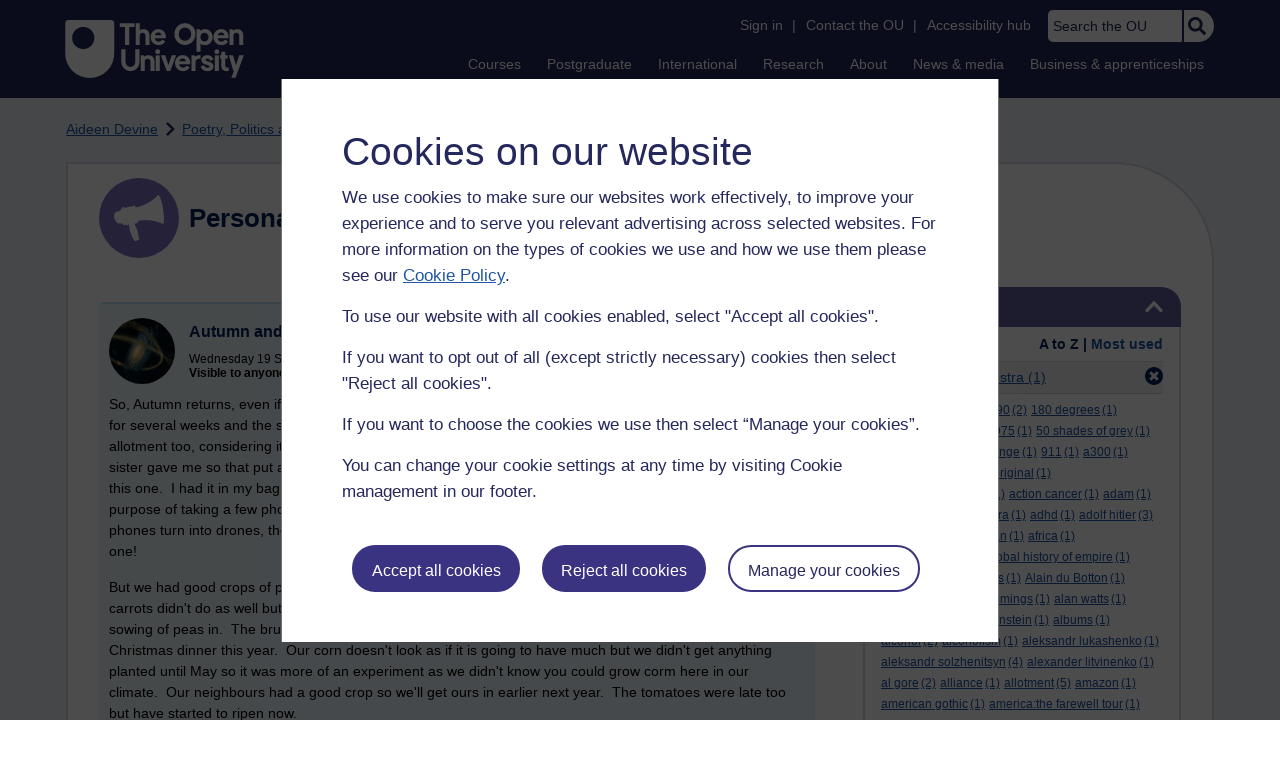

--- FILE ---
content_type: text/html; charset=utf-8
request_url: https://learn1.open.ac.uk/mod/oublog/view.php?user=158982&tag=ulster+orchestra&taglimit=-1
body_size: 35385
content:
<!DOCTYPE html>

<html   dir="ltr" lang="en" xml:lang="en">


<head>
    <title>Personal Blogs | learn1</title>
    <link rel="icon" href="https://learn1.open.ac.uk/theme/image.php/osep/theme/1766054883/favicon" />
    <link rel="apple-touch-icon" href="https://learn1.open.ac.uk/theme/image.php/osep/theme/1766054883/apple-touch-icon" />
    <meta name="msapplication-TileColor" content="#ffffff" />
    <meta name="msapplication-TileImage" content="https://learn1.open.ac.uk/theme/image.php/osep/theme/1766054883/ou-logo" />

    <meta http-equiv="Content-Type" content="text/html; charset=utf-8" />
<meta name="keywords" content="moodle, Personal Blogs | learn1" />
<link rel="stylesheet" type="text/css" href="https://learn1.open.ac.uk/theme/yui_combo.php?rollup/3.18.1/yui-moodlesimple-min.css" /><script id="firstthemesheet" type="text/css">/** Required in order to fix style inclusion problems in IE with YUI **/</script><link rel="stylesheet" type="text/css" href="https://learn1.open.ac.uk/theme/styles.php/osep/1766054883_1764143049/all" />
<script>
//<![CDATA[
var M = {}; M.yui = {};
M.pageloadstarttime = new Date();
M.cfg = {"wwwroot":"https:\/\/learn1.open.ac.uk","apibase":"https:\/\/learn1.open.ac.uk\/r.php\/api","homeurl":{},"sesskey":"nG5RBk9ado","sessiontimeout":"21600","sessiontimeoutwarning":"1200","themerev":"1766054883","slasharguments":1,"theme":"osep","iconsystemmodule":"core\/icon_system_standard","jsrev":"1766054883","admin":"admin","svgicons":true,"usertimezone":"Europe\/London","language":"en","courseId":1,"courseContextId":2,"contextid":15,"contextInstanceId":1,"langrev":1764239689,"templaterev":"1764844810","siteId":1,"userId":0};var yui1ConfigFn = function(me) {if(/-skin|reset|fonts|grids|base/.test(me.name)){me.type='css';me.path=me.path.replace(/\.js/,'.css');me.path=me.path.replace(/\/yui2-skin/,'/assets/skins/sam/yui2-skin')}};
var yui2ConfigFn = function(me) {var parts=me.name.replace(/^moodle-/,'').split('-'),component=parts.shift(),module=parts[0],min='-min';if(/-(skin|core)$/.test(me.name)){parts.pop();me.type='css';min=''}
if(module){var filename=parts.join('-');me.path=component+'/'+module+'/'+filename+min+'.'+me.type}else{me.path=component+'/'+component+'.'+me.type}};
YUI_config = {"debug":false,"base":"https:\/\/learn1.open.ac.uk\/lib\/yuilib\/3.18.1\/","comboBase":"https:\/\/learn1.open.ac.uk\/theme\/yui_combo.php?","combine":true,"filter":null,"insertBefore":"firstthemesheet","groups":{"yui2":{"base":"https:\/\/learn1.open.ac.uk\/lib\/yuilib\/2in3\/2.9.0\/build\/","comboBase":"https:\/\/learn1.open.ac.uk\/theme\/yui_combo.php?","combine":true,"ext":false,"root":"2in3\/2.9.0\/build\/","patterns":{"yui2-":{"group":"yui2","configFn":yui1ConfigFn}}},"moodle":{"name":"moodle","base":"https:\/\/learn1.open.ac.uk\/theme\/yui_combo.php?m\/1766054883\/","combine":true,"comboBase":"https:\/\/learn1.open.ac.uk\/theme\/yui_combo.php?","ext":false,"root":"m\/1766054883\/","patterns":{"moodle-":{"group":"moodle","configFn":yui2ConfigFn}},"filter":null,"modules":{"moodle-core-actionmenu":{"requires":["base","event","node-event-simulate"]},"moodle-core-handlebars":{"condition":{"trigger":"handlebars","when":"after"}},"moodle-core-maintenancemodetimer":{"requires":["base","node"]},"moodle-core-lockscroll":{"requires":["plugin","base-build"]},"moodle-core-event":{"requires":["event-custom"]},"moodle-core-notification":{"requires":["moodle-core-notification-dialogue","moodle-core-notification-alert","moodle-core-notification-confirm","moodle-core-notification-exception","moodle-core-notification-ajaxexception"]},"moodle-core-notification-dialogue":{"requires":["base","node","panel","escape","event-key","dd-plugin","moodle-core-widget-focusafterclose","moodle-core-lockscroll"]},"moodle-core-notification-alert":{"requires":["moodle-core-notification-dialogue"]},"moodle-core-notification-confirm":{"requires":["moodle-core-notification-dialogue"]},"moodle-core-notification-exception":{"requires":["moodle-core-notification-dialogue"]},"moodle-core-notification-ajaxexception":{"requires":["moodle-core-notification-dialogue"]},"moodle-core-dragdrop":{"requires":["base","node","io","dom","dd","event-key","event-focus","moodle-core-notification"]},"moodle-core-chooserdialogue":{"requires":["base","panel","moodle-core-notification"]},"moodle-core-blocks":{"requires":["base","node","io","dom","dd","dd-scroll","moodle-core-dragdrop","moodle-core-notification"]},"moodle-core_availability-form":{"requires":["base","node","event","event-delegate","panel","moodle-core-notification-dialogue","json"]},"moodle-course-categoryexpander":{"requires":["node","event-key"]},"moodle-course-management":{"requires":["base","node","io-base","moodle-core-notification-exception","json-parse","dd-constrain","dd-proxy","dd-drop","dd-delegate","node-event-delegate"]},"moodle-course-util":{"requires":["node"],"use":["moodle-course-util-base"],"submodules":{"moodle-course-util-base":{},"moodle-course-util-section":{"requires":["node","moodle-course-util-base"]},"moodle-course-util-cm":{"requires":["node","moodle-course-util-base"]}}},"moodle-course-dragdrop":{"requires":["base","node","io","dom","dd","dd-scroll","moodle-core-dragdrop","moodle-core-notification","moodle-course-coursebase","moodle-course-util"]},"moodle-form-shortforms":{"requires":["node","base","selector-css3","moodle-core-event"]},"moodle-form-dateselector":{"requires":["base","node","overlay","calendar"]},"moodle-question-chooser":{"requires":["moodle-core-chooserdialogue"]},"moodle-question-searchform":{"requires":["base","node"]},"moodle-availability_completion-form":{"requires":["base","node","event","moodle-core_availability-form"]},"moodle-availability_dar-form":{"requires":["base","node","event","moodle-core_availability-form"]},"moodle-availability_date-form":{"requires":["base","node","event","io","moodle-core_availability-form"]},"moodle-availability_grade-form":{"requires":["base","node","event","moodle-core_availability-form"]},"moodle-availability_group-form":{"requires":["base","node","event","moodle-core_availability-form"]},"moodle-availability_grouping-form":{"requires":["base","node","event","moodle-core_availability-form"]},"moodle-availability_mobileapp-form":{"requires":["base","node","event","moodle-core_availability-form"]},"moodle-availability_otheractivity-form":{"requires":["base","node","event","moodle-core_availability-form"]},"moodle-availability_profile-form":{"requires":["base","node","event","moodle-core_availability-form"]},"moodle-mod_assign-history":{"requires":["node","transition"]},"moodle-mod_customcert-rearrange":{"requires":["dd-delegate","dd-drag"]},"moodle-mod_forumng-savecheck":{"requires":["base","node","io","moodle-core-notification-alert"]},"moodle-mod_quiz-toolboxes":{"requires":["base","node","event","event-key","io","moodle-mod_quiz-quizbase","moodle-mod_quiz-util-slot","moodle-core-notification-ajaxexception"]},"moodle-mod_quiz-util":{"requires":["node","moodle-core-actionmenu"],"use":["moodle-mod_quiz-util-base"],"submodules":{"moodle-mod_quiz-util-base":{},"moodle-mod_quiz-util-slot":{"requires":["node","moodle-mod_quiz-util-base"]},"moodle-mod_quiz-util-page":{"requires":["node","moodle-mod_quiz-util-base"]}}},"moodle-mod_quiz-autosave":{"requires":["base","node","event","event-valuechange","node-event-delegate","io-form","datatype-date-format"]},"moodle-mod_quiz-questionchooser":{"requires":["moodle-core-chooserdialogue","moodle-mod_quiz-util","querystring-parse"]},"moodle-mod_quiz-modform":{"requires":["base","node","event"]},"moodle-mod_quiz-quizbase":{"requires":["base","node"]},"moodle-mod_quiz-dragdrop":{"requires":["base","node","io","dom","dd","dd-scroll","moodle-core-dragdrop","moodle-core-notification","moodle-mod_quiz-quizbase","moodle-mod_quiz-util-base","moodle-mod_quiz-util-page","moodle-mod_quiz-util-slot","moodle-course-util"]},"moodle-message_airnotifier-toolboxes":{"requires":["base","node","io"]},"moodle-report_eventlist-eventfilter":{"requires":["base","event","node","node-event-delegate","datatable","autocomplete","autocomplete-filters"]},"moodle-report_loglive-fetchlogs":{"requires":["base","event","node","io","node-event-delegate"]},"moodle-gradereport_history-userselector":{"requires":["escape","event-delegate","event-key","handlebars","io-base","json-parse","moodle-core-notification-dialogue"]},"moodle-qbank_editquestion-chooser":{"requires":["moodle-core-chooserdialogue"]},"moodle-tool_lp-dragdrop-reorder":{"requires":["moodle-core-dragdrop"]},"moodle-assignfeedback_editpdf-editor":{"requires":["base","event","node","io","graphics","json","event-move","event-resize","transition","querystring-stringify-simple","moodle-core-notification-dialog","moodle-core-notification-alert","moodle-core-notification-warning","moodle-core-notification-exception","moodle-core-notification-ajaxexception"]}}},"gallery":{"name":"gallery","base":"https:\/\/learn1.open.ac.uk\/lib\/yuilib\/gallery\/","combine":true,"comboBase":"https:\/\/learn1.open.ac.uk\/theme\/yui_combo.php?","ext":false,"root":"gallery\/1766054883\/","patterns":{"gallery-":{"group":"gallery"}}}},"modules":{"core_filepicker":{"name":"core_filepicker","fullpath":"https:\/\/learn1.open.ac.uk\/lib\/javascript.php\/1766054883\/repository\/filepicker.js","requires":["base","node","node-event-simulate","json","async-queue","io-base","io-upload-iframe","io-form","yui2-treeview","panel","cookie","datatable","datatable-sort","resize-plugin","dd-plugin","escape","moodle-core_filepicker","moodle-core-notification-dialogue"]},"core_comment":{"name":"core_comment","fullpath":"https:\/\/learn1.open.ac.uk\/lib\/javascript.php\/1766054883\/comment\/comment.js","requires":["base","io-base","node","json","yui2-animation","overlay","escape"]}},"logInclude":[],"logExclude":[],"logLevel":null};
M.yui.loader = {modules: {}};

//]]>
</script>

<link rel="alternate" type="application/atom+xml" title="Atom feed" href="https://learn1.open.ac.uk/mod/oublog/feed.php?format=atom&amp;blog=1&amp;bloginstance=14247&amp;comments=" /><link rel="alternate" type="application/atom+xml" title="RSS feed" href="https://learn1.open.ac.uk/mod/oublog/feed.php?format=rss&amp;blog=1&amp;bloginstance=14247&amp;comments=" />
    
<meta property="og:image" content="https://www.open.ac.uk/ouheaders/gui/Open_University_OG_Image.png"><meta property="og:image:alt" content="The Open University"><meta property="twitter:image" content="https://www.open.ac.uk/ouheaders/gui/Open_University_OG_Image.png"><meta property="og:title" content="The Open University"><!-- ou-head v2.0.0.793 -->

<script src="https://de.cdn-v3.conductrics.com/ac-LXFBNkXiNm/v3/agent-api/js/f-dWyHnIAdDA/dt-EzQ29xSsSbrFdEypQszyo9LrPicxDP?apikey=api-Yj4rznDbbdMSfZflSxhm7BLtxY"></script>

<!-- Google Tag Manager Generic Data Layer -->
<!-- Make sure any site specific layers happen before this line -->
<script>/*<![CDATA[*/window.dataLayer = window.dataLayer || [];/*]]>*/</script>
<!-- End Google Tag Manager Generic Data Layer -->

<!-- Google Tag Manager -->

<script>/*<![CDATA[*/   (function(w,d,s,l,i){w[l]=w[l]||[];w[l].push({'gtm.start':
 new Date().getTime(),event:'gtm.js'});var f=d.getElementsByTagName(s)[0],
 j=d.createElement(s),dl=l!='dataLayer'?'&l='+l:'';j.async=true;j.src=
 'https://sgtm.open.ac.uk/gtm.js?id='+i+dl;f.parentNode.insertBefore(j,f);
 })(window,document,'script','dataLayer','GTM-PPS2SH');
   /*]]>*/</script>
<!-- End Google Tag Manager -->
<!-- Silktide scripting -->
<script defer src="https://analytics.silktide.com/6df84daffb8465655442c815000dfa70.js"></script><script>
      (function (s,i,l,k,y) {
      s[i] = s[i] || y;
      s[l] = s[l] || [];
      s[k] = function(e, p) { p = p || {}; p.event = e; s[l].push(p); };
      s[k]('page_load');
      })(window, 'stConfig', 'stEvents', 'silktide', {});
    </script>
<!-- End Silktide scripting -->

<!-- Start JS-->
<script src="/ouheaders/js/headerfooter.min.js?2.0.0.793"></script>
<!-- End JS replacement -->

<!-- Stylesheets --><link rel="stylesheet" type="text/css" href="/ouheaders/gui/headerfooter.css?2.0.0.793" media="screen">

<!--[if lt IE 9]><link rel="stylesheet" href="/ouheaders/gui/header-footer-ie.css" /><![endif]-->
<link rel="stylesheet" href="/ouheaders/gui/headerfooter-print.css?2.0.0.793" media="print">

<!-- Stylesheets For cassie cookie widget -->
<link rel="stylesheet" type="text/css" href="/ouheaders/gui/cassiecookiewidget.css?2.0.0.793" media="screen">
<!-- End of Stylesheets For cassie cookie widget -->

<!-- End ou-head v2.0.0.793 -->

    <meta name="viewport" content="width=device-width, initial-scale=1.0" />

    <!-- Ouput content for custom CSS. -->
</head>


<body  id="page-mod-oublog-view" class="osep-layoutright osep-courseformat-site osep-mobile ouheaderversion2_0_0_793 format-site osep-disable-usertours  path-mod path-mod-oublog chrome dir-ltr lang-en yui-skin-sam yui3-skin-sam learn1-open-ac-uk pagelayout-incourse course-1 context-15 cmid-1 cm-type-oublog notloggedin theme ou-ia-public">

<!-- ou-header v2.0.0.793 -->
<div class="ou_gtaiframe"><noscript><iframe src="https://sgtm.open.ac.uk/ns.html?id=GTM-PPS2SH" height="0" width="0" style="display:none;visibility:hidden" name="GTM"></iframe></noscript></div>
<div id="ou-head">
   <div id="ou-header"><a class="ou-skip" href="#maincontent" id="ou-skip-anchor-tutor-home" data-translate="true"><i class="int-icon int-icon-arrow-circle-down"></i>Skip to content
         </a>
      
      <div id="ou-logo">
         <a class="ou-logo england" href="https://www.open.ac.uk/" title="The Open University">
            <img src="/ouheaders/gui/OU_Logo_Mobile.svg?2.0.0.793" srcset="/ouheaders/gui/OU_Logo_Mobile.svg?2.0.0.793 1x, /ouheaders/gui/OU_Logo_Mobile.svg?2.0.0.793 2x" alt="The Open University">
            </a>
         <a class="ou-logo roi" href="https://www.open.ac.uk/republic-of-ireland/" title="The Open University">
            <img src="/ouheaders/gui/OU_Logo_Mobile.svg?2.0.0.793" srcset="/ouheaders/gui/OU_Logo_Mobile.svg?2.0.0.793 1x, /ouheaders/gui/OU_Logo_Mobile.svg?2.0.0.793 2x" alt="The Open University">
            </a>
         <a class="ou-logo nir" href="https://www.open.ac.uk/northern-ireland/" title="The Open University">
            <img src="/ouheaders/gui/OU_Logo_Mobile.svg?2.0.0.793" srcset="/ouheaders/gui/OU_Logo_Mobile.svg?2.0.0.793 1x, /ouheaders/gui/OU_Logo_Mobile.svg?2.0.0.793 2x" alt="The Open University">
            </a>
         <a class="ou-logo scotland" href="https://www.open.ac.uk/scotland/" title="The Open University">
            <img src="/ouheaders/gui/OU_Logo_Mobile.svg?2.0.0.793" srcset="/ouheaders/gui/OU_Logo_Mobile.svg?2.0.0.793 1x, /ouheaders/gui/OU_Logo_Mobile.svg?2.0.0.793 2x" alt="The Open University">
            </a>
         <a class="ou-logo wales" href="https://www.open.ac.uk/wales/en/" title="The Open University">
            <img src="/ouheaders/gui/OU_Logo_Mobile.svg?2.0.0.793" srcset="/ouheaders/gui/OU_Logo_Mobile.svg?2.0.0.793 1x, /ouheaders/gui/OU_Logo_Mobile.svg?2.0.0.793 2x" alt="The Open University">
            </a>
         <a class="ou-logo cymraeg" href="https://www.open.ac.uk/wales/cy/" title="The Open University">
            <img src="/ouheaders/gui/OU_Logo_Mobile.svg?2.0.0.793" srcset="/ouheaders/gui/OU_Logo_Mobile.svg?2.0.0.793 1x, /ouheaders/gui/OU_Logo_Mobile.svg?2.0.0.793 2x" alt="The Open University">
            </a>
         <a class="ou-logo nonav" href="javascript:void(0);" title="The Open University">
            <img src="/ouheaders/gui/OU_Logo_Mobile.svg?2.0.0.793" srcset="/ouheaders/gui/OU_Logo_Mobile.svg?2.0.0.793 1x, /ouheaders/gui/OU_Logo_Mobile.svg?2.0.0.793 2x" alt="The Open University">
            </a>
         </div>
      <div id="mod-mobile-basket"><button onclick="javascript:mc_show_mobile_basket()" id="mod-basket-link" aria-label="Shopping cart - Your module choices"><i class="int-icon int-icon-shopping-cart int-icon-2x"></i><span id="mc-mobilecredits">0</span>cr
            </button></div>
      <div class="ou-identity">
         <p class="ou-identity-name" data-hj-masked=""></p>
      </div>
      <div class="ou-mobile-menu-toggle-div"><a href="#" class="ou-mobile-menu-toggle icon-up" id="ou-mobile-menu-toggle"><img src="/ouheaders/gui/Accordion_Chevron_Down.svg?2.0.0.793" srcset="/ouheaders/gui/Accordion_Chevron_Down.svg?2.0.0.793 1x, /ouheaders/gui/Accordion_Chevron_Down.svg?2.0.0.793 2x" alt="Toggle service links" title="Toggle service links"></a></div>
      
      <div id="ou-header-nav">
         <div id="ou-service-links" aria-label="Your links" role="navigation">
            <div id="ou-identity">
               <p class="ou-identity-name" data-hj-masked=""></p>
               <p id="ou-identity-id" data-hj-masked=""></p>
            </div>
            <ul>
               <li class="ou-role-signin" id="ou-signin1"><a href="https://msds.open.ac.uk/signon/sams001.aspx" id="ou-signin2" data-translate="true">Sign in</a><span>|</span></li>
               <li class="ou-role-signout ou-header-remove" id="ou-signout"><a href="https://msds.open.ac.uk/signon/samsoff.aspx" id="ou-signout2" data-translate="true">Sign out</a><span>|</span></li>
               
               <li id="ou-myaccount" class="ou-header-remove">
                  <a href="https://msds.open.ac.uk/students/" data-translate="true">My Account</a>
                  <span>|</span>
                  </li>
               
               <li id="ou-studenthome" class="ou-header-remove">
                  <a href="https://msds.open.ac.uk/students/" data-translate="true">StudentHome</a>
                  <span>|</span>
                  </li>
               
               <li id="ou-tutorhome" class="ou-header-remove">
                  <a href="https://msds.open.ac.uk/tutorhome/" data-translate="true">TutorHome</a>
                  <span>|</span>
                  </li>
               
               <li id="ou-intranethome" class="ou-header-remove">
                  <a href="https://intranet.open.ac.uk/oulife-home/" data-translate="true">IntranetHome</a>
                  <span>|</span>
                  </li>
               
               <li id="ou-contact"><a href="https://www.open.ac.uk/contact" data-translate="true" class="ou-ia-public" id="ou-public-contact">Contact the OU</a><a href="https://www2.open.ac.uk/students/help/your-contacts/" data-translate="true" class="ou-ia-student" id="ou-student-contact">Contact the OU</a><a href="https://www2.open.ac.uk/tutors/help/who-to-contact/" data-translate="true" class="ou-ia-tutor" id="ou-tutor-contact">Contact the OU</a><span>|</span></li>
               <li><a href="https://www.open.ac.uk/about/main/strategy-and-policies/policies-and-statements/website-accessibility-open-university" data-translate="true" class="ou-display-public-tutor">Accessibility hub</a><a href="https://www.open.ac.uk/about/main/strategy-and-policies/policies-and-statements/website-accessibility-open-university/" data-translate="true" class="ou-ia-student">Accessibility hub</a></li>
               <li class="ou-search ou-ia-public"><label for="ou-header-search-public" class="ou-hide" data-translate="true">Search the OU</label><input type="search" id="ou-header-search-public" class="ou-header-search" name="q" data-translate="true" placeholder="Search the OU" onkeyup="javascript: onSearchBoxInput(event);"><div class="ou-button-container"><button type="button" value="Search" id="search-button-header" onclick="submitSearch('ou-header-search-public');"><img src="/ouheaders/gui/Search_Icon_Magnifier.svg?2.0.0.793" srcset="/ouheaders/gui/Search_Icon_Magnifier.svg?2.0.0.793 1x, /ouheaders/gui/Search_Icon_Magnifier.svg?2.0.0.793 2x" alt="Search" title="Search"></button></div>
               </li>
            </ul>
         </div>
         <!-- end ou-service-links -->
         <div class="ou-ia-nav" id="ou-ia-nav" aria-label="Main" role="navigation">
            
            <ul class="ou-ia-public">
               
               <li class="ou-ia-courses">
                  <a href="https://www.open.ac.uk/courses">Courses</a>
                  </li>
               
               <li class="ou-ia-postgraduate">
                  <a href="https://www.open.ac.uk/postgraduate">Postgraduate</a>
                  </li>
               
               <li class="ou-ia-inter_national">
                  <a href="https://www.open.ac.uk/courses/international-students">International</a>
                  </li>
               
               <li class="ou-ia-research">
                  <a href="https://research.open.ac.uk/">Research</a>
                  </li>
               
               <li class="ou-ia-about">
                  <a href="https://about.open.ac.uk/">About</a>
                  </li>
               
               <li class="ou-ia-news">
                  <a href="https://www.open.ac.uk/blogs/news/">News &amp; media</a>
                  </li>
               
               <li class="ou-ia-business">
                  <a href="https://business.open.ac.uk/">Business &amp; apprenticeships</a>
                  </li>
               </ul>
            </div>
         <!-- end ou-ia-nav -->
         </div>
      <!--end ou-header-navigation-->
      </div>
</div><!-- End ou-header v2.0.0.793 -->
<script>
const ouHeaderLink = document.querySelector('#ou-header a.ou-skip');
if (ouHeaderLink) {
    ouHeaderLink.addEventListener('click', function(e) {
        e.preventDefault();
        location.hash = '';
        location.hash = '#maincontent';
    });
} else {
    console.log('theme_osep: Unable to activate OU header skip link');
}
</script>











<div>
    <a class="visually-hidden-focusable" href="#maincontent">Skip to main content</a>
</div><script src="https://learn1.open.ac.uk/lib/javascript.php/1766054883/lib/polyfills/polyfill.js"></script>
<script src="https://learn1.open.ac.uk/theme/yui_combo.php?rollup/3.18.1/yui-moodlesimple-min.js"></script><script src="https://learn1.open.ac.uk/lib/javascript.php/1766054883/lib/javascript-static.js"></script>
<script>
//<![CDATA[
document.body.className += ' jsenabled';
//]]>
</script>



<div id="ou-org">
   
    <div id="ou-site">
        <div class="osep" id="ou-site-body">
            
            <div id="page">
                    <header id="page-header"><div id="course-header"></div><div class="clearfix" id="page-navbar"><div class="breadcrumb-nav"><nav aria-label="Breadcrumbs"><ul><li><span itemscope="" itemtype="http://data-vocabulary.org/Breadcrumb"><a itemprop="url" href="https://learn1.open.ac.uk/user/view.php?id=158982"><span itemprop="title">Aideen Devine</span></a></span></li><li><img src="https://learn1.open.ac.uk/theme/image.php/osep/theme_osep/1766054883/nav-separator" alt="" /> <span itemscope="" itemtype="http://data-vocabulary.org/Breadcrumb"><a itemprop="url" href="https://learn1.open.ac.uk/mod/oublog/view.php?user=158982"><span itemprop="title">Poetry, Politics and Opinions</span></a></span></li><li><img src="https://learn1.open.ac.uk/theme/image.php/osep/theme_osep/1766054883/nav-separator" alt="" /> <span tabindex="0">Filter: ulster orchestra</span></li></ul></nav></div></div></header>
                
                
                <div id="page-content" class="">
                    
                    <div id="osep-pagewrapper" class="">
                            <div id="osep-mobileheading"><h2>Personal Blogs</h2></div>
                        
                            <div id="osep-sidecol">
                                <aside id="block-region-side-post" class="block-region osep-postblocks" data-blockregion="side-post" data-droptarget="1" aria-labelledby="side-post-block-region-heading"><a href="#sb-2" class="sr-only sr-only-focusable">Skip Tags</a>



<section id="oublog-tags"
         class=" block block__fake block_with_controls
         card mb-3  oublog-sideblock block block_fake osep-hastitle"
         role="complementary"
         data-block="_fake"
         data-instanceid="0"
         data-instance-id="0"
         aria-labelledby="instance-0fboublog-tags-header"
    >

    <div class="card-body p-3">

            <h2 id="instance-0fboublog-tags-header" class="card-title d-inline"
                title="Tags">Tags</h2>


            <div class="block-controls pull-right header">
                <div class="osep-showhide-desktop">
    <img class="osep-hideblock" tabindex="0" src="https://learn1.open.ac.uk/theme/image.php/osep/core/1766054883/t/switch_minus_white"
         alt="Hide Tags block"
             data-osepid="0_oublog_blocktags"
/>
    <img class="osep-showblock" tabindex="0" src="https://learn1.open.ac.uk/theme/image.php/osep/core/1766054883/t/switch_plus_white"
         alt="Show Tags block"
         data-osepid="0_oublog_blocktags"
/>
</div>
<div class="osep-showhide-mobile">
    <img class="osep-hideblock" tabindex="0" src="https://learn1.open.ac.uk/theme/image.php/osep/core/1766054883/t/switch_minus_white"
         alt="Hide Tags block"/>
    <img class="osep-showblock" tabindex="0" src="https://learn1.open.ac.uk/theme/image.php/osep/core/1766054883/t/switch_plus_white"
         alt="Show Tags block"/>
</div>
            </div>

        <div class="card-text content mt-3 osep-showhideblock" data-osepshowhide='0'>
            <div class="oublog-tag-order">Order:<a class="btn btn-link p-0" role="button"
    data-bs-container="body" data-bs-toggle="popover" data-bs-trigger="click"
    data-bs-placement="right"
    data-bs-html="true" tabindex="0" data-bs-trigger="focus"
    data-bs-content="
        <div class='help-popover-container'>
            <div class='popover-head'>Order:</div>
            <div class='popover-content'>
                &lt;div class=&quot;no-overflow&quot;&gt;&lt;p&gt;You can choose to order the display of the list of tags used,
either in alphabetical order or by number of posts used in.
Select the two links to switch between ordering methods,
this choice is remembered and will be used on subsequent views.&lt;/p&gt;
&lt;/div&gt;
            </div>
         </div>
        ">
  <img class="icon " alt="Help with Order:" title="Help with Order:" src="https://learn1.open.ac.uk/theme/image.php/osep/core/1766054883/help" />
</a><span class="oublog-tag-order-actions">&nbsp;A to Z | <a href="https://learn1.open.ac.uk/mod/oublog/view.php?id=0&amp;user=158982&amp;page=0&amp;tag=ulster%20orchestra&amp;tagorder=use&amp;taglimit=-1">Most used</a></span></div><div class="oublog-filter-tag clearfix">Filter:&nbsp;<span class="oublog-filter-tag-item"><a href="/mod/oublog/view.php?user=158982&amp;amp;taglimit=-1&amp;tag=ulster+orchestra" class="oublog-filter-tag-cloud-0"><span class="oublog-filter-tagname">ulster&nbsp;orchestra</span><span class="oublog-filter-tagcount"> (1)</span></a></span><a href="/mod/oublog/view.php?user=158982&amp;amp;taglimit=-1" title="Click to remove filter tag" id="close-filter-icon"><img src="https://learn1.open.ac.uk/theme/image.php/osep/oublog/1766054883/close_button_rgb_30px" class="close-filter-icon" /></a></div><div class="oublog-tag-items"><a href="/mod/oublog/view.php?user=158982&amp;tag=12+rules+for+life&amp;taglimit=-1" class="oublog-tag-cloud-0"><span class="oublog-tagname">12&nbsp;rules&nbsp;for&nbsp;life</span><span class="oublog-tagcount">(1)</span></a> <a href="/mod/oublog/view.php?user=158982&amp;tag=1690&amp;taglimit=-1" class="oublog-tag-cloud-0"><span class="oublog-tagname">1690</span><span class="oublog-tagcount">(2)</span></a> <a href="/mod/oublog/view.php?user=158982&amp;tag=180+degrees&amp;taglimit=-1" class="oublog-tag-cloud-0"><span class="oublog-tagname">180&nbsp;degrees</span><span class="oublog-tagcount">(1)</span></a> <a href="/mod/oublog/view.php?user=158982&amp;tag=1916&amp;taglimit=-1" class="oublog-tag-cloud-0"><span class="oublog-tagname">1916</span><span class="oublog-tagcount">(2)</span></a> <a href="/mod/oublog/view.php?user=158982&amp;tag=1960%27s&amp;taglimit=-1" class="oublog-tag-cloud-0"><span class="oublog-tagname">1960's</span><span class="oublog-tagcount">(1)</span></a> <a href="/mod/oublog/view.php?user=158982&amp;tag=1975&amp;taglimit=-1" class="oublog-tag-cloud-0"><span class="oublog-tagname">1975</span><span class="oublog-tagcount">(1)</span></a> <a href="/mod/oublog/view.php?user=158982&amp;tag=50+shades+of+grey&amp;taglimit=-1" class="oublog-tag-cloud-0"><span class="oublog-tagname">50&nbsp;shades&nbsp;of&nbsp;grey</span><span class="oublog-tagcount">(1)</span></a> <a href="/mod/oublog/view.php?user=158982&amp;tag=5g&amp;taglimit=-1" class="oublog-tag-cloud-0"><span class="oublog-tagname">5g</span><span class="oublog-tagcount">(1)</span></a> <a href="/mod/oublog/view.php?user=158982&amp;tag=5+Peaks+Challenge&amp;taglimit=-1" class="oublog-tag-cloud-0"><span class="oublog-tagname">5&nbsp;Peaks&nbsp;Challenge</span><span class="oublog-tagcount">(1)</span></a> <a href="/mod/oublog/view.php?user=158982&amp;tag=911&amp;taglimit=-1" class="oublog-tag-cloud-0"><span class="oublog-tagname">911</span><span class="oublog-tagcount">(1)</span></a> <a href="/mod/oublog/view.php?user=158982&amp;tag=a300&amp;taglimit=-1" class="oublog-tag-cloud-0"><span class="oublog-tagname">a300</span><span class="oublog-tagcount">(1)</span></a> <a href="/mod/oublog/view.php?user=158982&amp;tag=a326&amp;taglimit=-1" class="oublog-tag-cloud-0"><span class="oublog-tagname">a326</span><span class="oublog-tagcount">(1)</span></a> <a href="/mod/oublog/view.php?user=158982&amp;tag=a363&amp;taglimit=-1" class="oublog-tag-cloud-0"><span class="oublog-tagname">a363</span><span class="oublog-tagcount">(1)</span></a> <a href="/mod/oublog/view.php?user=158982&amp;tag=aboriginal&amp;taglimit=-1" class="oublog-tag-cloud-0"><span class="oublog-tagname">aboriginal</span><span class="oublog-tagcount">(1)</span></a> <a href="/mod/oublog/view.php?user=158982&amp;tag=a+change+in+altitude&amp;taglimit=-1" class="oublog-tag-cloud-0"><span class="oublog-tagname">a&nbsp;change&nbsp;in&nbsp;altitude</span><span class="oublog-tagcount">(1)</span></a> <a href="/mod/oublog/view.php?user=158982&amp;tag=action+cancer&amp;taglimit=-1" class="oublog-tag-cloud-0"><span class="oublog-tagname">action&nbsp;cancer</span><span class="oublog-tagcount">(1)</span></a> <a href="/mod/oublog/view.php?user=158982&amp;tag=adam&amp;taglimit=-1" class="oublog-tag-cloud-0"><span class="oublog-tagname">adam</span><span class="oublog-tagcount">(1)</span></a> <a href="/mod/oublog/view.php?user=158982&amp;tag=adam+curtis&amp;taglimit=-1" class="oublog-tag-cloud-0"><span class="oublog-tagname">adam&nbsp;curtis</span><span class="oublog-tagcount">(1)</span></a> <a href="/mod/oublog/view.php?user=158982&amp;tag=ad+astra&amp;taglimit=-1" class="oublog-tag-cloud-0"><span class="oublog-tagname">ad&nbsp;astra</span><span class="oublog-tagcount">(1)</span></a> <a href="/mod/oublog/view.php?user=158982&amp;tag=adhd&amp;taglimit=-1" class="oublog-tag-cloud-0"><span class="oublog-tagname">adhd</span><span class="oublog-tagcount">(1)</span></a> <a href="/mod/oublog/view.php?user=158982&amp;tag=adolf+hitler&amp;taglimit=-1" class="oublog-tag-cloud-0"><span class="oublog-tagname">adolf&nbsp;hitler</span><span class="oublog-tagcount">(3)</span></a> <a href="/mod/oublog/view.php?user=158982&amp;tag=aengus&amp;taglimit=-1" class="oublog-tag-cloud-0"><span class="oublog-tagname">aengus</span><span class="oublog-tagcount">(1)</span></a> <a href="/mod/oublog/view.php?user=158982&amp;tag=afghanistan&amp;taglimit=-1" class="oublog-tag-cloud-0"><span class="oublog-tagname">afghanistan</span><span class="oublog-tagcount">(1)</span></a> <a href="/mod/oublog/view.php?user=158982&amp;tag=africa&amp;taglimit=-1" class="oublog-tag-cloud-0"><span class="oublog-tagname">africa</span><span class="oublog-tagcount">(1)</span></a> <a href="/mod/oublog/view.php?user=158982&amp;tag=after+tamerlane+the+global+history+of+empire&amp;taglimit=-1" class="oublog-tag-cloud-0"><span class="oublog-tagname">after&nbsp;tamerlane&nbsp;the&nbsp;global&nbsp;history&nbsp;of&nbsp;empire</span><span class="oublog-tagcount">(1)</span></a> <a href="/mod/oublog/view.php?user=158982&amp;tag=agent+6&amp;taglimit=-1" class="oublog-tag-cloud-0"><span class="oublog-tagname">agent&nbsp;6</span><span class="oublog-tagcount">(2)</span></a> <a href="/mod/oublog/view.php?user=158982&amp;tag=aid&amp;taglimit=-1" class="oublog-tag-cloud-0"><span class="oublog-tagname">aid</span><span class="oublog-tagcount">(1)</span></a> <a href="/mod/oublog/view.php?user=158982&amp;tag=aids&amp;taglimit=-1" class="oublog-tag-cloud-0"><span class="oublog-tagname">aids</span><span class="oublog-tagcount">(1)</span></a> <a href="/mod/oublog/view.php?user=158982&amp;tag=Alain+du+Botton&amp;taglimit=-1" class="oublog-tag-cloud-0"><span class="oublog-tagname">Alain&nbsp;du&nbsp;Botton</span><span class="oublog-tagcount">(1)</span></a> <a href="/mod/oublog/view.php?user=158982&amp;tag=alan+carr&amp;taglimit=-1" class="oublog-tag-cloud-0"><span class="oublog-tagname">alan&nbsp;carr</span><span class="oublog-tagcount">(1)</span></a> <a href="/mod/oublog/view.php?user=158982&amp;tag=alan+cummings&amp;taglimit=-1" class="oublog-tag-cloud-0"><span class="oublog-tagname">alan&nbsp;cummings</span><span class="oublog-tagcount">(1)</span></a> <a href="/mod/oublog/view.php?user=158982&amp;tag=alan+watts&amp;taglimit=-1" class="oublog-tag-cloud-0"><span class="oublog-tagname">alan&nbsp;watts</span><span class="oublog-tagcount">(1)</span></a> <a href="/mod/oublog/view.php?user=158982&amp;tag=alarm+call&amp;taglimit=-1" class="oublog-tag-cloud-0"><span class="oublog-tagname">alarm&nbsp;call</span><span class="oublog-tagcount">(1)</span></a> <a href="/mod/oublog/view.php?user=158982&amp;tag=albert+einstein&amp;taglimit=-1" class="oublog-tag-cloud-0"><span class="oublog-tagname">albert&nbsp;einstein</span><span class="oublog-tagcount">(1)</span></a> <a href="/mod/oublog/view.php?user=158982&amp;tag=albums&amp;taglimit=-1" class="oublog-tag-cloud-0"><span class="oublog-tagname">albums</span><span class="oublog-tagcount">(1)</span></a> <a href="/mod/oublog/view.php?user=158982&amp;tag=alcohol&amp;taglimit=-1" class="oublog-tag-cloud-0"><span class="oublog-tagname">alcohol</span><span class="oublog-tagcount">(2)</span></a> <a href="/mod/oublog/view.php?user=158982&amp;tag=alcoholism&amp;taglimit=-1" class="oublog-tag-cloud-0"><span class="oublog-tagname">alcoholism</span><span class="oublog-tagcount">(1)</span></a> <a href="/mod/oublog/view.php?user=158982&amp;tag=aleksandr+lukashenko&amp;taglimit=-1" class="oublog-tag-cloud-0"><span class="oublog-tagname">aleksandr&nbsp;lukashenko</span><span class="oublog-tagcount">(1)</span></a> <a href="/mod/oublog/view.php?user=158982&amp;tag=aleksandr+solzhenitsyn&amp;taglimit=-1" class="oublog-tag-cloud-0"><span class="oublog-tagname">aleksandr&nbsp;solzhenitsyn</span><span class="oublog-tagcount">(4)</span></a> <a href="/mod/oublog/view.php?user=158982&amp;tag=alexander+litvinenko&amp;taglimit=-1" class="oublog-tag-cloud-0"><span class="oublog-tagname">alexander&nbsp;litvinenko</span><span class="oublog-tagcount">(1)</span></a> <a href="/mod/oublog/view.php?user=158982&amp;tag=al+gore&amp;taglimit=-1" class="oublog-tag-cloud-0"><span class="oublog-tagname">al&nbsp;gore</span><span class="oublog-tagcount">(2)</span></a> <a href="/mod/oublog/view.php?user=158982&amp;tag=alliance&amp;taglimit=-1" class="oublog-tag-cloud-0"><span class="oublog-tagname">alliance</span><span class="oublog-tagcount">(1)</span></a> <a href="/mod/oublog/view.php?user=158982&amp;tag=allotment&amp;taglimit=-1" class="oublog-tag-cloud-0"><span class="oublog-tagname">allotment</span><span class="oublog-tagcount">(5)</span></a> <a href="/mod/oublog/view.php?user=158982&amp;tag=amazon&amp;taglimit=-1" class="oublog-tag-cloud-0"><span class="oublog-tagname">amazon</span><span class="oublog-tagcount">(1)</span></a> <a href="/mod/oublog/view.php?user=158982&amp;tag=american+gothic&amp;taglimit=-1" class="oublog-tag-cloud-0"><span class="oublog-tagname">american&nbsp;gothic</span><span class="oublog-tagcount">(1)</span></a> <a href="/mod/oublog/view.php?user=158982&amp;tag=america%3Athe+farewell+tour&amp;taglimit=-1" class="oublog-tag-cloud-0"><span class="oublog-tagname">america:the&nbsp;farewell&nbsp;tour</span><span class="oublog-tagcount">(1)</span></a> <a href="/mod/oublog/view.php?user=158982&amp;tag=amish&amp;taglimit=-1" class="oublog-tag-cloud-0"><span class="oublog-tagname">amish</span><span class="oublog-tagcount">(1)</span></a> <a href="/mod/oublog/view.php?user=158982&amp;tag=Amish&amp;taglimit=-1" class="oublog-tag-cloud-0"><span class="oublog-tagname">Amish</span><span class="oublog-tagcount">(1)</span></a> <a href="/mod/oublog/view.php?user=158982&amp;tag=andrei+chikatilo&amp;taglimit=-1" class="oublog-tag-cloud-0"><span class="oublog-tagname">andrei&nbsp;chikatilo</span><span class="oublog-tagcount">(1)</span></a> <a href="/mod/oublog/view.php?user=158982&amp;tag=andrew+bridgen&amp;taglimit=-1" class="oublog-tag-cloud-0"><span class="oublog-tagname">andrew&nbsp;bridgen</span><span class="oublog-tagcount">(1)</span></a> <a href="/mod/oublog/view.php?user=158982&amp;tag=an+grianan&amp;taglimit=-1" class="oublog-tag-cloud-0"><span class="oublog-tagname">an&nbsp;grianan</span><span class="oublog-tagcount">(1)</span></a> <a href="/mod/oublog/view.php?user=158982&amp;tag=an+grianan+aligh&amp;taglimit=-1" class="oublog-tag-cloud-0"><span class="oublog-tagname">an&nbsp;grianan&nbsp;aligh</span><span class="oublog-tagcount">(1)</span></a> <a href="/mod/oublog/view.php?user=158982&amp;tag=an+grianan+theatre&amp;taglimit=-1" class="oublog-tag-cloud-0"><span class="oublog-tagname">an&nbsp;grianan&nbsp;theatre</span><span class="oublog-tagcount">(2)</span></a> <a href="/mod/oublog/view.php?user=158982&amp;tag=animal+farm&amp;taglimit=-1" class="oublog-tag-cloud-0"><span class="oublog-tagname">animal&nbsp;farm</span><span class="oublog-tagcount">(1)</span></a> <a href="/mod/oublog/view.php?user=158982&amp;tag=anita+shreve&amp;taglimit=-1" class="oublog-tag-cloud-0"><span class="oublog-tagname">anita&nbsp;shreve</span><span class="oublog-tagcount">(1)</span></a> <a href="/mod/oublog/view.php?user=158982&amp;tag=ann+frank&amp;taglimit=-1" class="oublog-tag-cloud-0"><span class="oublog-tagname">ann&nbsp;frank</span><span class="oublog-tagcount">(1)</span></a> <a href="/mod/oublog/view.php?user=158982&amp;tag=anniversary&amp;taglimit=-1" class="oublog-tag-cloud-0"><span class="oublog-tagname">anniversary</span><span class="oublog-tagcount">(1)</span></a> <a href="/mod/oublog/view.php?user=158982&amp;tag=antoine+bechamp&amp;taglimit=-1" class="oublog-tag-cloud-0"><span class="oublog-tagname">antoine&nbsp;bechamp</span><span class="oublog-tagcount">(1)</span></a> <a href="/mod/oublog/view.php?user=158982&amp;tag=antoine+de+saint+exupery&amp;taglimit=-1" class="oublog-tag-cloud-0"><span class="oublog-tagname">antoine&nbsp;de&nbsp;saint&nbsp;exupery</span><span class="oublog-tagcount">(1)</span></a> <a href="/mod/oublog/view.php?user=158982&amp;tag=anyone+who+tells+you+vaccines+are+safe+and+effecti&amp;taglimit=-1" class="oublog-tag-cloud-0"><span class="oublog-tagname">anyone&nbsp;who&nbsp;tells&nbsp;you&nbsp;vaccines&nbsp;are&nbsp;safe&nbsp;and&nbsp;effecti</span><span class="oublog-tagcount">(1)</span></a> <a href="/mod/oublog/view.php?user=158982&amp;tag=apartheid&amp;taglimit=-1" class="oublog-tag-cloud-0"><span class="oublog-tagname">apartheid</span><span class="oublog-tagcount">(1)</span></a> <a href="/mod/oublog/view.php?user=158982&amp;tag=arms+industry&amp;taglimit=-1" class="oublog-tag-cloud-0"><span class="oublog-tagname">arms&nbsp;industry</span><span class="oublog-tagcount">(1)</span></a> <a href="/mod/oublog/view.php?user=158982&amp;tag=arrival&amp;taglimit=-1" class="oublog-tag-cloud-0"><span class="oublog-tagname">arrival</span><span class="oublog-tagcount">(1)</span></a> <a href="/mod/oublog/view.php?user=158982&amp;tag=art&amp;taglimit=-1" class="oublog-tag-cloud-1"><span class="oublog-tagname">art</span><span class="oublog-tagcount">(11)</span></a> <a href="/mod/oublog/view.php?user=158982&amp;tag=arthur+golden&amp;taglimit=-1" class="oublog-tag-cloud-0"><span class="oublog-tagname">arthur&nbsp;golden</span><span class="oublog-tagcount">(1)</span></a> <a href="/mod/oublog/view.php?user=158982&amp;tag=asda&amp;taglimit=-1" class="oublog-tag-cloud-0"><span class="oublog-tagname">asda</span><span class="oublog-tagcount">(2)</span></a> <a href="/mod/oublog/view.php?user=158982&amp;tag=astra+zeneca&amp;taglimit=-1" class="oublog-tag-cloud-0"><span class="oublog-tagname">astra&nbsp;zeneca</span><span class="oublog-tagcount">(1)</span></a> <a href="/mod/oublog/view.php?user=158982&amp;tag=atom+heart+floyd&amp;taglimit=-1" class="oublog-tag-cloud-0"><span class="oublog-tagname">atom&nbsp;heart&nbsp;floyd</span><span class="oublog-tagcount">(1)</span></a> <a href="/mod/oublog/view.php?user=158982&amp;tag=atomic+habit&amp;taglimit=-1" class="oublog-tag-cloud-0"><span class="oublog-tagname">atomic&nbsp;habit</span><span class="oublog-tagcount">(1)</span></a> <a href="/mod/oublog/view.php?user=158982&amp;tag=at%26t&amp;taglimit=-1" class="oublog-tag-cloud-0"><span class="oublog-tagname">at&t</span><span class="oublog-tagcount">(1)</span></a> <a href="/mod/oublog/view.php?user=158982&amp;tag=auschwitz&amp;taglimit=-1" class="oublog-tag-cloud-0"><span class="oublog-tagname">auschwitz</span><span class="oublog-tagcount">(1)</span></a> <a href="/mod/oublog/view.php?user=158982&amp;tag=austerity&amp;taglimit=-1" class="oublog-tag-cloud-0"><span class="oublog-tagname">austerity</span><span class="oublog-tagcount">(5)</span></a> <a href="/mod/oublog/view.php?user=158982&amp;tag=avatar&amp;taglimit=-1" class="oublog-tag-cloud-0"><span class="oublog-tagname">avatar</span><span class="oublog-tagcount">(1)</span></a> <a href="/mod/oublog/view.php?user=158982&amp;tag=a+year+in+provence&amp;taglimit=-1" class="oublog-tag-cloud-0"><span class="oublog-tagname">a&nbsp;year&nbsp;in&nbsp;provence</span><span class="oublog-tagcount">(1)</span></a> <a href="/mod/oublog/view.php?user=158982&amp;tag=baby+herman&amp;taglimit=-1" class="oublog-tag-cloud-0"><span class="oublog-tagname">baby&nbsp;herman</span><span class="oublog-tagcount">(1)</span></a> <a href="/mod/oublog/view.php?user=158982&amp;tag=balor+theatre&amp;taglimit=-1" class="oublog-tag-cloud-0"><span class="oublog-tagname">balor&nbsp;theatre</span><span class="oublog-tagcount">(1)</span></a> <a href="/mod/oublog/view.php?user=158982&amp;tag=bankers&amp;taglimit=-1" class="oublog-tag-cloud-1"><span class="oublog-tagname">bankers</span><span class="oublog-tagcount">(7)</span></a> <a href="/mod/oublog/view.php?user=158982&amp;tag=banks&amp;taglimit=-1" class="oublog-tag-cloud-0"><span class="oublog-tagname">banks</span><span class="oublog-tagcount">(1)</span></a> <a href="/mod/oublog/view.php?user=158982&amp;tag=banksy&amp;taglimit=-1" class="oublog-tag-cloud-0"><span class="oublog-tagname">banksy</span><span class="oublog-tagcount">(1)</span></a> <a href="/mod/oublog/view.php?user=158982&amp;tag=barbie&amp;taglimit=-1" class="oublog-tag-cloud-0"><span class="oublog-tagname">barbie</span><span class="oublog-tagcount">(1)</span></a> <a href="/mod/oublog/view.php?user=158982&amp;tag=batman&amp;taglimit=-1" class="oublog-tag-cloud-0"><span class="oublog-tagname">batman</span><span class="oublog-tagcount">(1)</span></a> <a href="/mod/oublog/view.php?user=158982&amp;tag=battle+of+britain&amp;taglimit=-1" class="oublog-tag-cloud-0"><span class="oublog-tagname">battle&nbsp;of&nbsp;britain</span><span class="oublog-tagcount">(1)</span></a> <a href="/mod/oublog/view.php?user=158982&amp;tag=bavaria&amp;taglimit=-1" class="oublog-tag-cloud-0"><span class="oublog-tagname">bavaria</span><span class="oublog-tagcount">(1)</span></a> <a href="/mod/oublog/view.php?user=158982&amp;tag=baz+luhrmann&amp;taglimit=-1" class="oublog-tag-cloud-0"><span class="oublog-tagname">baz&nbsp;luhrmann</span><span class="oublog-tagcount">(1)</span></a> <a href="/mod/oublog/view.php?user=158982&amp;tag=bbc&amp;taglimit=-1" class="oublog-tag-cloud-1"><span class="oublog-tagname">bbc</span><span class="oublog-tagcount">(8)</span></a> <a href="/mod/oublog/view.php?user=158982&amp;tag=bbc+4&amp;taglimit=-1" class="oublog-tag-cloud-0"><span class="oublog-tagname">bbc&nbsp;4</span><span class="oublog-tagcount">(2)</span></a> <a href="/mod/oublog/view.php?user=158982&amp;tag=bealtaine&amp;taglimit=-1" class="oublog-tag-cloud-0"><span class="oublog-tagname">bealtaine</span><span class="oublog-tagcount">(1)</span></a> <a href="/mod/oublog/view.php?user=158982&amp;tag=beauty+industry&amp;taglimit=-1" class="oublog-tag-cloud-0"><span class="oublog-tagname">beauty&nbsp;industry</span><span class="oublog-tagcount">(1)</span></a> <a href="/mod/oublog/view.php?user=158982&amp;tag=beavis+and+butthead&amp;taglimit=-1" class="oublog-tag-cloud-0"><span class="oublog-tagname">beavis&nbsp;and&nbsp;butthead</span><span class="oublog-tagcount">(1)</span></a> <a href="/mod/oublog/view.php?user=158982&amp;tag=beckhams&amp;taglimit=-1" class="oublog-tag-cloud-0"><span class="oublog-tagname">beckhams</span><span class="oublog-tagcount">(1)</span></a> <a href="/mod/oublog/view.php?user=158982&amp;tag=bedroom+tax&amp;taglimit=-1" class="oublog-tag-cloud-0"><span class="oublog-tagname">bedroom&nbsp;tax</span><span class="oublog-tagcount">(2)</span></a> <a href="/mod/oublog/view.php?user=158982&amp;tag=belarus&amp;taglimit=-1" class="oublog-tag-cloud-0"><span class="oublog-tagname">belarus</span><span class="oublog-tagcount">(1)</span></a> <a href="/mod/oublog/view.php?user=158982&amp;tag=belbin+team+role+inventory&amp;taglimit=-1" class="oublog-tag-cloud-0"><span class="oublog-tagname">belbin&nbsp;team&nbsp;role&nbsp;inventory</span><span class="oublog-tagcount">(1)</span></a> <a href="/mod/oublog/view.php?user=158982&amp;tag=bel+canto&amp;taglimit=-1" class="oublog-tag-cloud-0"><span class="oublog-tagname">bel&nbsp;canto</span><span class="oublog-tagcount">(1)</span></a> <a href="/mod/oublog/view.php?user=158982&amp;tag=belfast&amp;taglimit=-1" class="oublog-tag-cloud-0"><span class="oublog-tagname">belfast</span><span class="oublog-tagcount">(1)</span></a> <a href="/mod/oublog/view.php?user=158982&amp;tag=belief&amp;taglimit=-1" class="oublog-tag-cloud-0"><span class="oublog-tagname">belief</span><span class="oublog-tagcount">(1)</span></a> <a href="/mod/oublog/view.php?user=158982&amp;tag=benedict+cumberbatch&amp;taglimit=-1" class="oublog-tag-cloud-0"><span class="oublog-tagname">benedict&nbsp;cumberbatch</span><span class="oublog-tagcount">(1)</span></a> <a href="/mod/oublog/view.php?user=158982&amp;tag=benefits&amp;taglimit=-1" class="oublog-tag-cloud-0"><span class="oublog-tagname">benefits</span><span class="oublog-tagcount">(1)</span></a> <a href="/mod/oublog/view.php?user=158982&amp;tag=benjamin+franklin&amp;taglimit=-1" class="oublog-tag-cloud-0"><span class="oublog-tagname">benjamin&nbsp;franklin</span><span class="oublog-tagcount">(2)</span></a> <a href="/mod/oublog/view.php?user=158982&amp;tag=bernie+collins&amp;taglimit=-1" class="oublog-tag-cloud-0"><span class="oublog-tagname">bernie&nbsp;collins</span><span class="oublog-tagcount">(1)</span></a> <a href="/mod/oublog/view.php?user=158982&amp;tag=beyond+good+and+evil&amp;taglimit=-1" class="oublog-tag-cloud-0"><span class="oublog-tagname">beyond&nbsp;good&nbsp;and&nbsp;evil</span><span class="oublog-tagcount">(1)</span></a> <a href="/mod/oublog/view.php?user=158982&amp;tag=bible&amp;taglimit=-1" class="oublog-tag-cloud-0"><span class="oublog-tagname">bible</span><span class="oublog-tagcount">(1)</span></a> <a href="/mod/oublog/view.php?user=158982&amp;tag=biden&amp;taglimit=-1" class="oublog-tag-cloud-0"><span class="oublog-tagname">biden</span><span class="oublog-tagcount">(2)</span></a> <a href="/mod/oublog/view.php?user=158982&amp;tag=big+brother&amp;taglimit=-1" class="oublog-tag-cloud-0"><span class="oublog-tagname">big&nbsp;brother</span><span class="oublog-tagcount">(1)</span></a> <a href="/mod/oublog/view.php?user=158982&amp;tag=big+fat+gypsy+wedding&amp;taglimit=-1" class="oublog-tag-cloud-0"><span class="oublog-tagname">big&nbsp;fat&nbsp;gypsy&nbsp;wedding</span><span class="oublog-tagcount">(1)</span></a> <a href="/mod/oublog/view.php?user=158982&amp;tag=big+society&amp;taglimit=-1" class="oublog-tag-cloud-0"><span class="oublog-tagname">big&nbsp;society</span><span class="oublog-tagcount">(2)</span></a> <a href="/mod/oublog/view.php?user=158982&amp;tag=bilderburg&amp;taglimit=-1" class="oublog-tag-cloud-0"><span class="oublog-tagname">bilderburg</span><span class="oublog-tagcount">(5)</span></a> <a href="/mod/oublog/view.php?user=158982&amp;tag=bill+clinton&amp;taglimit=-1" class="oublog-tag-cloud-0"><span class="oublog-tagname">bill&nbsp;clinton</span><span class="oublog-tagcount">(1)</span></a> <a href="/mod/oublog/view.php?user=158982&amp;tag=bill+gates&amp;taglimit=-1" class="oublog-tag-cloud-2"><span class="oublog-tagname">bill&nbsp;gates</span><span class="oublog-tagcount">(16)</span></a> <a href="/mod/oublog/view.php?user=158982&amp;tag=billionaires&amp;taglimit=-1" class="oublog-tag-cloud-0"><span class="oublog-tagname">billionaires</span><span class="oublog-tagcount">(1)</span></a> <a href="/mod/oublog/view.php?user=158982&amp;tag=billy+elliot&amp;taglimit=-1" class="oublog-tag-cloud-0"><span class="oublog-tagname">billy&nbsp;elliot</span><span class="oublog-tagcount">(1)</span></a> <a href="/mod/oublog/view.php?user=158982&amp;tag=billy+idol&amp;taglimit=-1" class="oublog-tag-cloud-0"><span class="oublog-tagname">billy&nbsp;idol</span><span class="oublog-tagcount">(1)</span></a> <a href="/mod/oublog/view.php?user=158982&amp;tag=biological&amp;taglimit=-1" class="oublog-tag-cloud-0"><span class="oublog-tagname">biological</span><span class="oublog-tagcount">(1)</span></a> <a href="/mod/oublog/view.php?user=158982&amp;tag=biometric+id&amp;taglimit=-1" class="oublog-tag-cloud-0"><span class="oublog-tagname">biometric&nbsp;id</span><span class="oublog-tagcount">(1)</span></a> <a href="/mod/oublog/view.php?user=158982&amp;tag=black+death&amp;taglimit=-1" class="oublog-tag-cloud-0"><span class="oublog-tagname">black&nbsp;death</span><span class="oublog-tagcount">(1)</span></a> <a href="/mod/oublog/view.php?user=158982&amp;tag=black+friday&amp;taglimit=-1" class="oublog-tag-cloud-0"><span class="oublog-tagname">black&nbsp;friday</span><span class="oublog-tagcount">(1)</span></a> <a href="/mod/oublog/view.php?user=158982&amp;tag=black+lives+matter&amp;taglimit=-1" class="oublog-tag-cloud-0"><span class="oublog-tagname">black&nbsp;lives&nbsp;matter</span><span class="oublog-tagcount">(1)</span></a> <a href="/mod/oublog/view.php?user=158982&amp;tag=blairites&amp;taglimit=-1" class="oublog-tag-cloud-0"><span class="oublog-tagname">blairites</span><span class="oublog-tagcount">(1)</span></a> <a href="/mod/oublog/view.php?user=158982&amp;tag=bless+the+wings&amp;taglimit=-1" class="oublog-tag-cloud-0"><span class="oublog-tagname">bless&nbsp;the&nbsp;wings</span><span class="oublog-tagcount">(1)</span></a> <a href="/mod/oublog/view.php?user=158982&amp;tag=blm&amp;taglimit=-1" class="oublog-tag-cloud-0"><span class="oublog-tagname">blm</span><span class="oublog-tagcount">(1)</span></a> <a href="/mod/oublog/view.php?user=158982&amp;tag=Blog&amp;taglimit=-1" class="oublog-tag-cloud-0"><span class="oublog-tagname">Blog</span><span class="oublog-tagcount">(1)</span></a> <a href="/mod/oublog/view.php?user=158982&amp;tag=bloody+sunday&amp;taglimit=-1" class="oublog-tag-cloud-0"><span class="oublog-tagname">bloody&nbsp;sunday</span><span class="oublog-tagcount">(2)</span></a> <a href="/mod/oublog/view.php?user=158982&amp;tag=blue+horizon&amp;taglimit=-1" class="oublog-tag-cloud-0"><span class="oublog-tagname">blue&nbsp;horizon</span><span class="oublog-tagcount">(1)</span></a> <a href="/mod/oublog/view.php?user=158982&amp;tag=bob+diamond&amp;taglimit=-1" class="oublog-tag-cloud-0"><span class="oublog-tagname">bob&nbsp;diamond</span><span class="oublog-tagcount">(1)</span></a> <a href="/mod/oublog/view.php?user=158982&amp;tag=bob+geldof&amp;taglimit=-1" class="oublog-tag-cloud-0"><span class="oublog-tagname">bob&nbsp;geldof</span><span class="oublog-tagcount">(1)</span></a> <a href="/mod/oublog/view.php?user=158982&amp;tag=bob+hope&amp;taglimit=-1" class="oublog-tag-cloud-0"><span class="oublog-tagname">bob&nbsp;hope</span><span class="oublog-tagcount">(1)</span></a> <a href="/mod/oublog/view.php?user=158982&amp;tag=body+storage&amp;taglimit=-1" class="oublog-tag-cloud-0"><span class="oublog-tagname">body&nbsp;storage</span><span class="oublog-tagcount">(1)</span></a> <a href="/mod/oublog/view.php?user=158982&amp;tag=bohemian+rhapsody&amp;taglimit=-1" class="oublog-tag-cloud-0"><span class="oublog-tagname">bohemian&nbsp;rhapsody</span><span class="oublog-tagcount">(1)</span></a> <a href="/mod/oublog/view.php?user=158982&amp;tag=bolshoi+ballet&amp;taglimit=-1" class="oublog-tag-cloud-0"><span class="oublog-tagname">bolshoi&nbsp;ballet</span><span class="oublog-tagcount">(1)</span></a> <a href="/mod/oublog/view.php?user=158982&amp;tag=bolsonaro&amp;taglimit=-1" class="oublog-tag-cloud-0"><span class="oublog-tagname">bolsonaro</span><span class="oublog-tagcount">(1)</span></a> <a href="/mod/oublog/view.php?user=158982&amp;tag=bono&amp;taglimit=-1" class="oublog-tag-cloud-0"><span class="oublog-tagname">bono</span><span class="oublog-tagcount">(1)</span></a> <a href="/mod/oublog/view.php?user=158982&amp;tag=books&amp;taglimit=-1" class="oublog-tag-cloud-1"><span class="oublog-tagname">books</span><span class="oublog-tagcount">(12)</span></a> <a href="/mod/oublog/view.php?user=158982&amp;tag=boris+johnson&amp;taglimit=-1" class="oublog-tag-cloud-1"><span class="oublog-tagname">boris&nbsp;johnson</span><span class="oublog-tagcount">(13)</span></a> <a href="/mod/oublog/view.php?user=158982&amp;tag=boris+yeltsin&amp;taglimit=-1" class="oublog-tag-cloud-0"><span class="oublog-tagname">boris&nbsp;yeltsin</span><span class="oublog-tagcount">(1)</span></a> <a href="/mod/oublog/view.php?user=158982&amp;tag=born+on+the+4th+july&amp;taglimit=-1" class="oublog-tag-cloud-0"><span class="oublog-tagname">born&nbsp;on&nbsp;the&nbsp;4th&nbsp;july</span><span class="oublog-tagcount">(1)</span></a> <a href="/mod/oublog/view.php?user=158982&amp;tag=botox&amp;taglimit=-1" class="oublog-tag-cloud-0"><span class="oublog-tagname">botox</span><span class="oublog-tagcount">(1)</span></a> <a href="/mod/oublog/view.php?user=158982&amp;tag=bowie&amp;taglimit=-1" class="oublog-tag-cloud-0"><span class="oublog-tagname">bowie</span><span class="oublog-tagcount">(1)</span></a> <a href="/mod/oublog/view.php?user=158982&amp;tag=brad+pitt&amp;taglimit=-1" class="oublog-tag-cloud-0"><span class="oublog-tagname">brad&nbsp;pitt</span><span class="oublog-tagcount">(3)</span></a> <a href="/mod/oublog/view.php?user=158982&amp;tag=brain&amp;taglimit=-1" class="oublog-tag-cloud-0"><span class="oublog-tagname">brain</span><span class="oublog-tagcount">(1)</span></a> <a href="/mod/oublog/view.php?user=158982&amp;tag=bram+stoker&amp;taglimit=-1" class="oublog-tag-cloud-0"><span class="oublog-tagname">bram&nbsp;stoker</span><span class="oublog-tagcount">(1)</span></a> <a href="/mod/oublog/view.php?user=158982&amp;tag=brazil&amp;taglimit=-1" class="oublog-tag-cloud-0"><span class="oublog-tagname">brazil</span><span class="oublog-tagcount">(2)</span></a> <a href="/mod/oublog/view.php?user=158982&amp;tag=breaking+bad&amp;taglimit=-1" class="oublog-tag-cloud-0"><span class="oublog-tagname">breaking&nbsp;bad</span><span class="oublog-tagcount">(1)</span></a> <a href="/mod/oublog/view.php?user=158982&amp;tag=brer+rabbit&amp;taglimit=-1" class="oublog-tag-cloud-0"><span class="oublog-tagname">brer&nbsp;rabbit</span><span class="oublog-tagcount">(1)</span></a> <a href="/mod/oublog/view.php?user=158982&amp;tag=brett+kavanaugh&amp;taglimit=-1" class="oublog-tag-cloud-0"><span class="oublog-tagname">brett&nbsp;kavanaugh</span><span class="oublog-tagcount">(1)</span></a> <a href="/mod/oublog/view.php?user=158982&amp;tag=brexit&amp;taglimit=-1" class="oublog-tag-cloud-2"><span class="oublog-tagname">brexit</span><span class="oublog-tagcount">(15)</span></a> <a href="/mod/oublog/view.php?user=158982&amp;tag=brian+cox&amp;taglimit=-1" class="oublog-tag-cloud-0"><span class="oublog-tagname">brian&nbsp;cox</span><span class="oublog-tagcount">(1)</span></a> <a href="/mod/oublog/view.php?user=158982&amp;tag=britain&amp;taglimit=-1" class="oublog-tag-cloud-0"><span class="oublog-tagname">britain</span><span class="oublog-tagcount">(2)</span></a> <a href="/mod/oublog/view.php?user=158982&amp;tag=british&amp;taglimit=-1" class="oublog-tag-cloud-0"><span class="oublog-tagname">british</span><span class="oublog-tagcount">(1)</span></a> <a href="/mod/oublog/view.php?user=158982&amp;tag=broken&amp;taglimit=-1" class="oublog-tag-cloud-0"><span class="oublog-tagname">broken</span><span class="oublog-tagcount">(1)</span></a> <a href="/mod/oublog/view.php?user=158982&amp;tag=brother+paul+brown&amp;taglimit=-1" class="oublog-tag-cloud-0"><span class="oublog-tagname">brother&nbsp;paul&nbsp;brown</span><span class="oublog-tagcount">(1)</span></a> <a href="/mod/oublog/view.php?user=158982&amp;tag=bruce+lee&amp;taglimit=-1" class="oublog-tag-cloud-0"><span class="oublog-tagname">bruce&nbsp;lee</span><span class="oublog-tagcount">(1)</span></a> <a href="/mod/oublog/view.php?user=158982&amp;tag=bucky+bailey&amp;taglimit=-1" class="oublog-tag-cloud-0"><span class="oublog-tagname">bucky&nbsp;bailey</span><span class="oublog-tagcount">(1)</span></a> <a href="/mod/oublog/view.php?user=158982&amp;tag=buddhism&amp;taglimit=-1" class="oublog-tag-cloud-0"><span class="oublog-tagname">buddhism</span><span class="oublog-tagcount">(2)</span></a> <a href="/mod/oublog/view.php?user=158982&amp;tag=bullingdon+club&amp;taglimit=-1" class="oublog-tag-cloud-0"><span class="oublog-tagname">bullingdon&nbsp;club</span><span class="oublog-tagcount">(1)</span></a> <a href="/mod/oublog/view.php?user=158982&amp;tag=burkas&amp;taglimit=-1" class="oublog-tag-cloud-0"><span class="oublog-tagname">burkas</span><span class="oublog-tagcount">(1)</span></a> <a href="/mod/oublog/view.php?user=158982&amp;tag=cadbury&amp;taglimit=-1" class="oublog-tag-cloud-0"><span class="oublog-tagname">cadbury</span><span class="oublog-tagcount">(1)</span></a> <a href="/mod/oublog/view.php?user=158982&amp;tag=calendar+girls&amp;taglimit=-1" class="oublog-tag-cloud-0"><span class="oublog-tagname">calendar&nbsp;girls</span><span class="oublog-tagcount">(2)</span></a> <a href="/mod/oublog/view.php?user=158982&amp;tag=cambodia&amp;taglimit=-1" class="oublog-tag-cloud-0"><span class="oublog-tagname">cambodia</span><span class="oublog-tagcount">(1)</span></a> <a href="/mod/oublog/view.php?user=158982&amp;tag=cameron&amp;taglimit=-1" class="oublog-tag-cloud-0"><span class="oublog-tagname">cameron</span><span class="oublog-tagcount">(2)</span></a> <a href="/mod/oublog/view.php?user=158982&amp;tag=camino&amp;taglimit=-1" class="oublog-tag-cloud-0"><span class="oublog-tagname">camino</span><span class="oublog-tagcount">(2)</span></a> <a href="/mod/oublog/view.php?user=158982&amp;tag=canada&amp;taglimit=-1" class="oublog-tag-cloud-0"><span class="oublog-tagname">canada</span><span class="oublog-tagcount">(1)</span></a> <a href="/mod/oublog/view.php?user=158982&amp;tag=canadian+truckers&amp;taglimit=-1" class="oublog-tag-cloud-0"><span class="oublog-tagname">canadian&nbsp;truckers</span><span class="oublog-tagcount">(1)</span></a> <a href="/mod/oublog/view.php?user=158982&amp;tag=capitalism&amp;taglimit=-1" class="oublog-tag-cloud-1"><span class="oublog-tagname">capitalism</span><span class="oublog-tagcount">(6)</span></a> <a href="/mod/oublog/view.php?user=158982&amp;tag=Career+of+Evil&amp;taglimit=-1" class="oublog-tag-cloud-0"><span class="oublog-tagname">Career&nbsp;of&nbsp;Evil</span><span class="oublog-tagcount">(1)</span></a> <a href="/mod/oublog/view.php?user=158982&amp;tag=carl+jung&amp;taglimit=-1" class="oublog-tag-cloud-0"><span class="oublog-tagname">carl&nbsp;jung</span><span class="oublog-tagcount">(1)</span></a> <a href="/mod/oublog/view.php?user=158982&amp;tag=carl+sagan&amp;taglimit=-1" class="oublog-tag-cloud-1"><span class="oublog-tagname">carl&nbsp;sagan</span><span class="oublog-tagcount">(7)</span></a> <a href="/mod/oublog/view.php?user=158982&amp;tag=carol+drinkwater&amp;taglimit=-1" class="oublog-tag-cloud-0"><span class="oublog-tagname">carol&nbsp;drinkwater</span><span class="oublog-tagcount">(1)</span></a> <a href="/mod/oublog/view.php?user=158982&amp;tag=carrie+symonds&amp;taglimit=-1" class="oublog-tag-cloud-0"><span class="oublog-tagname">carrie&nbsp;symonds</span><span class="oublog-tagcount">(1)</span></a> <a href="/mod/oublog/view.php?user=158982&amp;tag=carve+her+name+with+pride&amp;taglimit=-1" class="oublog-tag-cloud-0"><span class="oublog-tagname">carve&nbsp;her&nbsp;name&nbsp;with&nbsp;pride</span><span class="oublog-tagcount">(1)</span></a> <a href="/mod/oublog/view.php?user=158982&amp;tag=catalonia&amp;taglimit=-1" class="oublog-tag-cloud-0"><span class="oublog-tagname">catalonia</span><span class="oublog-tagcount">(1)</span></a> <a href="/mod/oublog/view.php?user=158982&amp;tag=catastrophic+contagion&amp;taglimit=-1" class="oublog-tag-cloud-0"><span class="oublog-tagname">catastrophic&nbsp;contagion</span><span class="oublog-tagcount">(1)</span></a> <a href="/mod/oublog/view.php?user=158982&amp;tag=cat+flu&amp;taglimit=-1" class="oublog-tag-cloud-0"><span class="oublog-tagname">cat&nbsp;flu</span><span class="oublog-tagcount">(1)</span></a> <a href="/mod/oublog/view.php?user=158982&amp;tag=catholic&amp;taglimit=-1" class="oublog-tag-cloud-0"><span class="oublog-tagname">catholic</span><span class="oublog-tagcount">(2)</span></a> <a href="/mod/oublog/view.php?user=158982&amp;tag=catholic+church&amp;taglimit=-1" class="oublog-tag-cloud-1"><span class="oublog-tagname">catholic&nbsp;church</span><span class="oublog-tagcount">(7)</span></a> <a href="/mod/oublog/view.php?user=158982&amp;tag=cd%27s&amp;taglimit=-1" class="oublog-tag-cloud-0"><span class="oublog-tagname">cd's</span><span class="oublog-tagcount">(1)</span></a> <a href="/mod/oublog/view.php?user=158982&amp;tag=celia+imrie&amp;taglimit=-1" class="oublog-tag-cloud-0"><span class="oublog-tagname">celia&nbsp;imrie</span><span class="oublog-tagcount">(1)</span></a> <a href="/mod/oublog/view.php?user=158982&amp;tag=cell+theory&amp;taglimit=-1" class="oublog-tag-cloud-0"><span class="oublog-tagname">cell&nbsp;theory</span><span class="oublog-tagcount">(1)</span></a> <a href="/mod/oublog/view.php?user=158982&amp;tag=censorship&amp;taglimit=-1" class="oublog-tag-cloud-0"><span class="oublog-tagname">censorship</span><span class="oublog-tagcount">(3)</span></a> <a href="/mod/oublog/view.php?user=158982&amp;tag=century+of+the+self&amp;taglimit=-1" class="oublog-tag-cloud-0"><span class="oublog-tagname">century&nbsp;of&nbsp;the&nbsp;self</span><span class="oublog-tagcount">(1)</span></a> <a href="/mod/oublog/view.php?user=158982&amp;tag=change.org&amp;taglimit=-1" class="oublog-tag-cloud-0"><span class="oublog-tagname">change.org</span><span class="oublog-tagcount">(1)</span></a> <a href="/mod/oublog/view.php?user=158982&amp;tag=channel+4&amp;taglimit=-1" class="oublog-tag-cloud-0"><span class="oublog-tagname">channel&nbsp;4</span><span class="oublog-tagcount">(2)</span></a> <a href="/mod/oublog/view.php?user=158982&amp;tag=charles+dowding&amp;taglimit=-1" class="oublog-tag-cloud-0"><span class="oublog-tagname">charles&nbsp;dowding</span><span class="oublog-tagcount">(2)</span></a> <a href="/mod/oublog/view.php?user=158982&amp;tag=charlotte+edwardes&amp;taglimit=-1" class="oublog-tag-cloud-0"><span class="oublog-tagname">charlotte&nbsp;edwardes</span><span class="oublog-tagcount">(1)</span></a> <a href="/mod/oublog/view.php?user=158982&amp;tag=charlotte+johnson&amp;taglimit=-1" class="oublog-tag-cloud-0"><span class="oublog-tagname">charlotte&nbsp;johnson</span><span class="oublog-tagcount">(1)</span></a> <a href="/mod/oublog/view.php?user=158982&amp;tag=chemical&amp;taglimit=-1" class="oublog-tag-cloud-0"><span class="oublog-tagname">chemical</span><span class="oublog-tagcount">(1)</span></a> <a href="/mod/oublog/view.php?user=158982&amp;tag=chem+trails&amp;taglimit=-1" class="oublog-tag-cloud-0"><span class="oublog-tagname">chem&nbsp;trails</span><span class="oublog-tagcount">(1)</span></a> <a href="/mod/oublog/view.php?user=158982&amp;tag=child+44&amp;taglimit=-1" class="oublog-tag-cloud-0"><span class="oublog-tagname">child&nbsp;44</span><span class="oublog-tagcount">(2)</span></a> <a href="/mod/oublog/view.php?user=158982&amp;tag=children&amp;taglimit=-1" class="oublog-tag-cloud-0"><span class="oublog-tagname">children</span><span class="oublog-tagcount">(3)</span></a> <a href="/mod/oublog/view.php?user=158982&amp;tag=children+in+crossfire&amp;taglimit=-1" class="oublog-tag-cloud-0"><span class="oublog-tagname">children&nbsp;in&nbsp;crossfire</span><span class="oublog-tagcount">(1)</span></a> <a href="/mod/oublog/view.php?user=158982&amp;tag=children+of+god&amp;taglimit=-1" class="oublog-tag-cloud-0"><span class="oublog-tagname">children&nbsp;of&nbsp;god</span><span class="oublog-tagcount">(1)</span></a> <a href="/mod/oublog/view.php?user=158982&amp;tag=children%27s+health+defence&amp;taglimit=-1" class="oublog-tag-cloud-0"><span class="oublog-tagname">children's&nbsp;health&nbsp;defence</span><span class="oublog-tagcount">(1)</span></a> <a href="/mod/oublog/view.php?user=158982&amp;tag=china&amp;taglimit=-1" class="oublog-tag-cloud-1"><span class="oublog-tagname">china</span><span class="oublog-tagcount">(8)</span></a> <a href="/mod/oublog/view.php?user=158982&amp;tag=chloroquine&amp;taglimit=-1" class="oublog-tag-cloud-0"><span class="oublog-tagname">chloroquine</span><span class="oublog-tagcount">(1)</span></a> <a href="/mod/oublog/view.php?user=158982&amp;tag=chris+hedges&amp;taglimit=-1" class="oublog-tag-cloud-0"><span class="oublog-tagname">chris&nbsp;hedges</span><span class="oublog-tagcount">(1)</span></a> <a href="/mod/oublog/view.php?user=158982&amp;tag=chris+pine&amp;taglimit=-1" class="oublog-tag-cloud-0"><span class="oublog-tagname">chris&nbsp;pine</span><span class="oublog-tagcount">(1)</span></a> <a href="/mod/oublog/view.php?user=158982&amp;tag=christian&amp;taglimit=-1" class="oublog-tag-cloud-0"><span class="oublog-tagname">christian</span><span class="oublog-tagcount">(1)</span></a> <a href="/mod/oublog/view.php?user=158982&amp;tag=christian+bale&amp;taglimit=-1" class="oublog-tag-cloud-0"><span class="oublog-tagname">christian&nbsp;bale</span><span class="oublog-tagcount">(1)</span></a> <a href="/mod/oublog/view.php?user=158982&amp;tag=Christian+Blanchon&amp;taglimit=-1" class="oublog-tag-cloud-0"><span class="oublog-tagname">Christian&nbsp;Blanchon</span><span class="oublog-tagcount">(1)</span></a> <a href="/mod/oublog/view.php?user=158982&amp;tag=christian+horner&amp;taglimit=-1" class="oublog-tag-cloud-0"><span class="oublog-tagname">christian&nbsp;horner</span><span class="oublog-tagcount">(1)</span></a> <a href="/mod/oublog/view.php?user=158982&amp;tag=christianity&amp;taglimit=-1" class="oublog-tag-cloud-0"><span class="oublog-tagname">christianity</span><span class="oublog-tagcount">(3)</span></a> <a href="/mod/oublog/view.php?user=158982&amp;tag=christine+blasey+ford&amp;taglimit=-1" class="oublog-tag-cloud-0"><span class="oublog-tagname">christine&nbsp;blasey&nbsp;ford</span><span class="oublog-tagcount">(1)</span></a> <a href="/mod/oublog/view.php?user=158982&amp;tag=christmas&amp;taglimit=-1" class="oublog-tag-cloud-0"><span class="oublog-tagname">christmas</span><span class="oublog-tagcount">(4)</span></a> <a href="/mod/oublog/view.php?user=158982&amp;tag=christopher+columbus&amp;taglimit=-1" class="oublog-tag-cloud-0"><span class="oublog-tagname">christopher&nbsp;columbus</span><span class="oublog-tagcount">(1)</span></a> <a href="/mod/oublog/view.php?user=158982&amp;tag=christopher+steele&amp;taglimit=-1" class="oublog-tag-cloud-0"><span class="oublog-tagname">christopher&nbsp;steele</span><span class="oublog-tagcount">(1)</span></a> <a href="/mod/oublog/view.php?user=158982&amp;tag=chuka+umunna&amp;taglimit=-1" class="oublog-tag-cloud-0"><span class="oublog-tagname">chuka&nbsp;umunna</span><span class="oublog-tagcount">(1)</span></a> <a href="/mod/oublog/view.php?user=158982&amp;tag=church&amp;taglimit=-1" class="oublog-tag-cloud-0"><span class="oublog-tagname">church</span><span class="oublog-tagcount">(1)</span></a> <a href="/mod/oublog/view.php?user=158982&amp;tag=cia&amp;taglimit=-1" class="oublog-tag-cloud-0"><span class="oublog-tagname">cia</span><span class="oublog-tagcount">(4)</span></a> <a href="/mod/oublog/view.php?user=158982&amp;tag=cinema+paradiso&amp;taglimit=-1" class="oublog-tag-cloud-0"><span class="oublog-tagname">cinema&nbsp;paradiso</span><span class="oublog-tagcount">(1)</span></a> <a href="/mod/oublog/view.php?user=158982&amp;tag=civil+disobediance&amp;taglimit=-1" class="oublog-tag-cloud-0"><span class="oublog-tagname">civil&nbsp;disobediance</span><span class="oublog-tagcount">(1)</span></a> <a href="/mod/oublog/view.php?user=158982&amp;tag=clegg&amp;taglimit=-1" class="oublog-tag-cloud-0"><span class="oublog-tagname">clegg</span><span class="oublog-tagcount">(1)</span></a> <a href="/mod/oublog/view.php?user=158982&amp;tag=climate+change&amp;taglimit=-1" class="oublog-tag-cloud-1"><span class="oublog-tagname">climate&nbsp;change</span><span class="oublog-tagcount">(11)</span></a> <a href="/mod/oublog/view.php?user=158982&amp;tag=close+encounters+of+the+third+kind&amp;taglimit=-1" class="oublog-tag-cloud-0"><span class="oublog-tagname">close&nbsp;encounters&nbsp;of&nbsp;the&nbsp;third&nbsp;kind</span><span class="oublog-tagcount">(2)</span></a> <a href="/mod/oublog/view.php?user=158982&amp;tag=co2&amp;taglimit=-1" class="oublog-tag-cloud-0"><span class="oublog-tagname">co2</span><span class="oublog-tagcount">(2)</span></a> <a href="/mod/oublog/view.php?user=158982&amp;tag=coarse+acting+show&amp;taglimit=-1" class="oublog-tag-cloud-0"><span class="oublog-tagname">coarse&nbsp;acting&nbsp;show</span><span class="oublog-tagcount">(1)</span></a> <a href="/mod/oublog/view.php?user=158982&amp;tag=colin+stafford+johnson&amp;taglimit=-1" class="oublog-tag-cloud-0"><span class="oublog-tagname">colin&nbsp;stafford&nbsp;johnson</span><span class="oublog-tagcount">(1)</span></a> <a href="/mod/oublog/view.php?user=158982&amp;tag=colm+eastwood&amp;taglimit=-1" class="oublog-tag-cloud-0"><span class="oublog-tagname">colm&nbsp;eastwood</span><span class="oublog-tagcount">(1)</span></a> <a href="/mod/oublog/view.php?user=158982&amp;tag=colonel+gaddafi&amp;taglimit=-1" class="oublog-tag-cloud-0"><span class="oublog-tagname">colonel&nbsp;gaddafi</span><span class="oublog-tagcount">(1)</span></a> <a href="/mod/oublog/view.php?user=158982&amp;tag=commmunists&amp;taglimit=-1" class="oublog-tag-cloud-0"><span class="oublog-tagname">commmunists</span><span class="oublog-tagcount">(1)</span></a> <a href="/mod/oublog/view.php?user=158982&amp;tag=commodore+cinema&amp;taglimit=-1" class="oublog-tag-cloud-0"><span class="oublog-tagname">commodore&nbsp;cinema</span><span class="oublog-tagcount">(1)</span></a> <a href="/mod/oublog/view.php?user=158982&amp;tag=Complaints&amp;taglimit=-1" class="oublog-tag-cloud-0"><span class="oublog-tagname">Complaints</span><span class="oublog-tagcount">(1)</span></a> <a href="/mod/oublog/view.php?user=158982&amp;tag=conformity&amp;taglimit=-1" class="oublog-tag-cloud-0"><span class="oublog-tagname">conformity</span><span class="oublog-tagcount">(1)</span></a> <a href="/mod/oublog/view.php?user=158982&amp;tag=consciousness&amp;taglimit=-1" class="oublog-tag-cloud-0"><span class="oublog-tagname">consciousness</span><span class="oublog-tagcount">(1)</span></a> <a href="/mod/oublog/view.php?user=158982&amp;tag=conservatives&amp;taglimit=-1" class="oublog-tag-cloud-0"><span class="oublog-tagname">conservatives</span><span class="oublog-tagcount">(2)</span></a> <a href="/mod/oublog/view.php?user=158982&amp;tag=contact&amp;taglimit=-1" class="oublog-tag-cloud-0"><span class="oublog-tagname">contact</span><span class="oublog-tagcount">(2)</span></a> <a href="/mod/oublog/view.php?user=158982&amp;tag=convent+grammar+school&amp;taglimit=-1" class="oublog-tag-cloud-0"><span class="oublog-tagname">convent&nbsp;grammar&nbsp;school</span><span class="oublog-tagcount">(1)</span></a> <a href="/mod/oublog/view.php?user=158982&amp;tag=coronavirus&amp;taglimit=-1" class="oublog-tag-cloud-1"><span class="oublog-tagname">coronavirus</span><span class="oublog-tagcount">(12)</span></a> <a href="/mod/oublog/view.php?user=158982&amp;tag=coronavirus+act&amp;taglimit=-1" class="oublog-tag-cloud-0"><span class="oublog-tagname">coronavirus&nbsp;act</span><span class="oublog-tagcount">(1)</span></a> <a href="/mod/oublog/view.php?user=158982&amp;tag=corporations&amp;taglimit=-1" class="oublog-tag-cloud-0"><span class="oublog-tagname">corporations</span><span class="oublog-tagcount">(1)</span></a> <a href="/mod/oublog/view.php?user=158982&amp;tag=council+for+foreign+relations&amp;taglimit=-1" class="oublog-tag-cloud-0"><span class="oublog-tagname">council&nbsp;for&nbsp;foreign&nbsp;relations</span><span class="oublog-tagcount">(1)</span></a> <a href="/mod/oublog/view.php?user=158982&amp;tag=covid&amp;taglimit=-1" class="oublog-tag-cloud-1"><span class="oublog-tagname">covid</span><span class="oublog-tagcount">(7)</span></a> <a href="/mod/oublog/view.php?user=158982&amp;tag=covid+19&amp;taglimit=-1" class="oublog-tag-cloud-1"><span class="oublog-tagname">covid&nbsp;19</span><span class="oublog-tagcount">(8)</span></a> <a href="/mod/oublog/view.php?user=158982&amp;tag=creative+writing&amp;taglimit=-1" class="oublog-tag-cloud-0"><span class="oublog-tagname">creative&nbsp;writing</span><span class="oublog-tagcount">(1)</span></a> <a href="/mod/oublog/view.php?user=158982&amp;tag=cuba&amp;taglimit=-1" class="oublog-tag-cloud-0"><span class="oublog-tagname">cuba</span><span class="oublog-tagcount">(1)</span></a> <a href="/mod/oublog/view.php?user=158982&amp;tag=culture&amp;taglimit=-1" class="oublog-tag-cloud-0"><span class="oublog-tagname">culture</span><span class="oublog-tagcount">(1)</span></a> <a href="/mod/oublog/view.php?user=158982&amp;tag=culture+night&amp;taglimit=-1" class="oublog-tag-cloud-0"><span class="oublog-tagname">culture&nbsp;night</span><span class="oublog-tagcount">(1)</span></a> <a href="/mod/oublog/view.php?user=158982&amp;tag=dalai+lama&amp;taglimit=-1" class="oublog-tag-cloud-0"><span class="oublog-tagname">dalai&nbsp;lama</span><span class="oublog-tagcount">(1)</span></a> <a href="/mod/oublog/view.php?user=158982&amp;tag=damson+idris&amp;taglimit=-1" class="oublog-tag-cloud-0"><span class="oublog-tagname">damson&nbsp;idris</span><span class="oublog-tagcount">(1)</span></a> <a href="/mod/oublog/view.php?user=158982&amp;tag=dan+andrews&amp;taglimit=-1" class="oublog-tag-cloud-0"><span class="oublog-tagname">dan&nbsp;andrews</span><span class="oublog-tagcount">(1)</span></a> <a href="/mod/oublog/view.php?user=158982&amp;tag=dark+knight&amp;taglimit=-1" class="oublog-tag-cloud-0"><span class="oublog-tagname">dark&nbsp;knight</span><span class="oublog-tagcount">(1)</span></a> <a href="/mod/oublog/view.php?user=158982&amp;tag=dark+side+of+the+moon&amp;taglimit=-1" class="oublog-tag-cloud-0"><span class="oublog-tagname">dark&nbsp;side&nbsp;of&nbsp;the&nbsp;moon</span><span class="oublog-tagcount">(1)</span></a> <a href="/mod/oublog/view.php?user=158982&amp;tag=dark+waters&amp;taglimit=-1" class="oublog-tag-cloud-0"><span class="oublog-tagname">dark&nbsp;waters</span><span class="oublog-tagcount">(1)</span></a> <a href="/mod/oublog/view.php?user=158982&amp;tag=darwin&amp;taglimit=-1" class="oublog-tag-cloud-0"><span class="oublog-tagname">darwin</span><span class="oublog-tagcount">(1)</span></a> <a href="/mod/oublog/view.php?user=158982&amp;tag=david+aames&amp;taglimit=-1" class="oublog-tag-cloud-0"><span class="oublog-tagname">david&nbsp;aames</span><span class="oublog-tagcount">(1)</span></a> <a href="/mod/oublog/view.php?user=158982&amp;tag=david+bellamy&amp;taglimit=-1" class="oublog-tag-cloud-0"><span class="oublog-tagname">david&nbsp;bellamy</span><span class="oublog-tagcount">(3)</span></a> <a href="/mod/oublog/view.php?user=158982&amp;tag=david+bowie&amp;taglimit=-1" class="oublog-tag-cloud-1"><span class="oublog-tagname">david&nbsp;bowie</span><span class="oublog-tagcount">(6)</span></a> <a href="/mod/oublog/view.php?user=158982&amp;tag=david+cameron&amp;taglimit=-1" class="oublog-tag-cloud-0"><span class="oublog-tagname">david&nbsp;cameron</span><span class="oublog-tagcount">(4)</span></a> <a href="/mod/oublog/view.php?user=158982&amp;tag=david+grann&amp;taglimit=-1" class="oublog-tag-cloud-0"><span class="oublog-tagname">david&nbsp;grann</span><span class="oublog-tagcount">(1)</span></a> <a href="/mod/oublog/view.php?user=158982&amp;tag=dd203&amp;taglimit=-1" class="oublog-tag-cloud-0"><span class="oublog-tagname">dd203</span><span class="oublog-tagcount">(2)</span></a> <a href="/mod/oublog/view.php?user=158982&amp;tag=dd306&amp;taglimit=-1" class="oublog-tag-cloud-0"><span class="oublog-tagname">dd306</span><span class="oublog-tagcount">(3)</span></a> <a href="/mod/oublog/view.php?user=158982&amp;tag=d+dimer+test&amp;taglimit=-1" class="oublog-tag-cloud-0"><span class="oublog-tagname">d&nbsp;dimer&nbsp;test</span><span class="oublog-tagcount">(1)</span></a> <a href="/mod/oublog/view.php?user=158982&amp;tag=Dead+Reckoning+Part+1&amp;taglimit=-1" class="oublog-tag-cloud-0"><span class="oublog-tagname">Dead&nbsp;Reckoning&nbsp;Part&nbsp;1</span><span class="oublog-tagcount">(1)</span></a> <a href="/mod/oublog/view.php?user=158982&amp;tag=death&amp;taglimit=-1" class="oublog-tag-cloud-0"><span class="oublog-tagname">death</span><span class="oublog-tagcount">(1)</span></a> <a href="/mod/oublog/view.php?user=158982&amp;tag=Death+notices&amp;taglimit=-1" class="oublog-tag-cloud-0"><span class="oublog-tagname">Death&nbsp;notices</span><span class="oublog-tagcount">(1)</span></a> <a href="/mod/oublog/view.php?user=158982&amp;tag=defence&amp;taglimit=-1" class="oublog-tag-cloud-0"><span class="oublog-tagname">defence</span><span class="oublog-tagcount">(1)</span></a> <a href="/mod/oublog/view.php?user=158982&amp;tag=dell&amp;taglimit=-1" class="oublog-tag-cloud-0"><span class="oublog-tagname">dell</span><span class="oublog-tagcount">(1)</span></a> <a href="/mod/oublog/view.php?user=158982&amp;tag=democratic+party&amp;taglimit=-1" class="oublog-tag-cloud-0"><span class="oublog-tagname">democratic&nbsp;party</span><span class="oublog-tagcount">(2)</span></a> <a href="/mod/oublog/view.php?user=158982&amp;tag=demon+haunted+world&amp;taglimit=-1" class="oublog-tag-cloud-0"><span class="oublog-tagname">demon&nbsp;haunted&nbsp;world</span><span class="oublog-tagcount">(1)</span></a> <a href="/mod/oublog/view.php?user=158982&amp;tag=dennis+skinner&amp;taglimit=-1" class="oublog-tag-cloud-0"><span class="oublog-tagname">dennis&nbsp;skinner</span><span class="oublog-tagcount">(1)</span></a> <a href="/mod/oublog/view.php?user=158982&amp;tag=dermot+anderson&amp;taglimit=-1" class="oublog-tag-cloud-0"><span class="oublog-tagname">dermot&nbsp;anderson</span><span class="oublog-tagcount">(1)</span></a> <a href="/mod/oublog/view.php?user=158982&amp;tag=derry&amp;taglimit=-1" class="oublog-tag-cloud-0"><span class="oublog-tagname">derry</span><span class="oublog-tagcount">(1)</span></a> <a href="/mod/oublog/view.php?user=158982&amp;tag=desert+flower&amp;taglimit=-1" class="oublog-tag-cloud-0"><span class="oublog-tagname">desert&nbsp;flower</span><span class="oublog-tagcount">(1)</span></a> <a href="/mod/oublog/view.php?user=158982&amp;tag=diagnostic+and+statistical+manual+of+mental+disord&amp;taglimit=-1" class="oublog-tag-cloud-0"><span class="oublog-tagname">diagnostic&nbsp;and&nbsp;statistical&nbsp;manual&nbsp;of&nbsp;mental&nbsp;disord</span><span class="oublog-tagcount">(1)</span></a> <a href="/mod/oublog/view.php?user=158982&amp;tag=dick+cheney&amp;taglimit=-1" class="oublog-tag-cloud-0"><span class="oublog-tagname">dick&nbsp;cheney</span><span class="oublog-tagcount">(1)</span></a> <a href="/mod/oublog/view.php?user=158982&amp;tag=disney&amp;taglimit=-1" class="oublog-tag-cloud-0"><span class="oublog-tagname">disney</span><span class="oublog-tagcount">(2)</span></a> <a href="/mod/oublog/view.php?user=158982&amp;tag=dna&amp;taglimit=-1" class="oublog-tag-cloud-0"><span class="oublog-tagname">dna</span><span class="oublog-tagcount">(1)</span></a> <a href="/mod/oublog/view.php?user=158982&amp;tag=donald+rumsfeld&amp;taglimit=-1" class="oublog-tag-cloud-0"><span class="oublog-tagname">donald&nbsp;rumsfeld</span><span class="oublog-tagcount">(1)</span></a> <a href="/mod/oublog/view.php?user=158982&amp;tag=donald+trump&amp;taglimit=-1" class="oublog-tag-cloud-1"><span class="oublog-tagname">donald&nbsp;trump</span><span class="oublog-tagcount">(6)</span></a> <a href="/mod/oublog/view.php?user=158982&amp;tag=donegal&amp;taglimit=-1" class="oublog-tag-cloud-0"><span class="oublog-tagname">donegal</span><span class="oublog-tagcount">(1)</span></a> <a href="/mod/oublog/view.php?user=158982&amp;tag=donegalonline&amp;taglimit=-1" class="oublog-tag-cloud-0"><span class="oublog-tagname">donegalonline</span><span class="oublog-tagcount">(1)</span></a> <a href="/mod/oublog/view.php?user=158982&amp;tag=douglas+kruger&amp;taglimit=-1" class="oublog-tag-cloud-0"><span class="oublog-tagname">douglas&nbsp;kruger</span><span class="oublog-tagcount">(1)</span></a> <a href="/mod/oublog/view.php?user=158982&amp;tag=dracula&amp;taglimit=-1" class="oublog-tag-cloud-0"><span class="oublog-tagname">dracula</span><span class="oublog-tagcount">(1)</span></a> <a href="/mod/oublog/view.php?user=158982&amp;tag=drama&amp;taglimit=-1" class="oublog-tag-cloud-0"><span class="oublog-tagname">drama</span><span class="oublog-tagcount">(1)</span></a> <a href="/mod/oublog/view.php?user=158982&amp;tag=dr+andrew+kaufmann&amp;taglimit=-1" class="oublog-tag-cloud-0"><span class="oublog-tagname">dr&nbsp;andrew&nbsp;kaufmann</span><span class="oublog-tagcount">(1)</span></a> <a href="/mod/oublog/view.php?user=158982&amp;tag=dr+david+bellamy&amp;taglimit=-1" class="oublog-tag-cloud-0"><span class="oublog-tagname">dr&nbsp;david&nbsp;bellamy</span><span class="oublog-tagcount">(1)</span></a> <a href="/mod/oublog/view.php?user=158982&amp;tag=dr+david+kelly&amp;taglimit=-1" class="oublog-tag-cloud-0"><span class="oublog-tagname">dr&nbsp;david&nbsp;kelly</span><span class="oublog-tagcount">(3)</span></a> <a href="/mod/oublog/view.php?user=158982&amp;tag=dr+gabor+mat%C3%A9&amp;taglimit=-1" class="oublog-tag-cloud-0"><span class="oublog-tagname">dr&nbsp;gabor&nbsp;maté</span><span class="oublog-tagcount">(1)</span></a> <a href="/mod/oublog/view.php?user=158982&amp;tag=driver-less+cars&amp;taglimit=-1" class="oublog-tag-cloud-0"><span class="oublog-tagname">driver-less&nbsp;cars</span><span class="oublog-tagcount">(1)</span></a> <a href="/mod/oublog/view.php?user=158982&amp;tag=drive+to+survive&amp;taglimit=-1" class="oublog-tag-cloud-0"><span class="oublog-tagname">drive&nbsp;to&nbsp;survive</span><span class="oublog-tagcount">(1)</span></a> <a href="/mod/oublog/view.php?user=158982&amp;tag=dr+jordan+peterson&amp;taglimit=-1" class="oublog-tag-cloud-0"><span class="oublog-tagname">dr&nbsp;jordan&nbsp;peterson</span><span class="oublog-tagcount">(1)</span></a> <a href="/mod/oublog/view.php?user=158982&amp;tag=dr+judy+mikovits&amp;taglimit=-1" class="oublog-tag-cloud-0"><span class="oublog-tagname">dr&nbsp;judy&nbsp;mikovits</span><span class="oublog-tagcount">(3)</span></a> <a href="/mod/oublog/view.php?user=158982&amp;tag=dr+michael+%26+ronin+connolly&amp;taglimit=-1" class="oublog-tag-cloud-0"><span class="oublog-tagname">dr&nbsp;michael&nbsp;&&nbsp;ronin&nbsp;connolly</span><span class="oublog-tagcount">(1)</span></a> <a href="/mod/oublog/view.php?user=158982&amp;tag=dr+peter+ridd&amp;taglimit=-1" class="oublog-tag-cloud-0"><span class="oublog-tagname">dr&nbsp;peter&nbsp;ridd</span><span class="oublog-tagcount">(1)</span></a> <a href="/mod/oublog/view.php?user=158982&amp;tag=dr+phil&amp;taglimit=-1" class="oublog-tag-cloud-0"><span class="oublog-tagname">dr&nbsp;phil</span><span class="oublog-tagcount">(1)</span></a> <a href="/mod/oublog/view.php?user=158982&amp;tag=dr+rashid+buttar&amp;taglimit=-1" class="oublog-tag-cloud-0"><span class="oublog-tagname">dr&nbsp;rashid&nbsp;buttar</span><span class="oublog-tagcount">(1)</span></a> <a href="/mod/oublog/view.php?user=158982&amp;tag=drugs&amp;taglimit=-1" class="oublog-tag-cloud-0"><span class="oublog-tagname">drugs</span><span class="oublog-tagcount">(1)</span></a> <a href="/mod/oublog/view.php?user=158982&amp;tag=drumcree&amp;taglimit=-1" class="oublog-tag-cloud-0"><span class="oublog-tagname">drumcree</span><span class="oublog-tagcount">(1)</span></a> <a href="/mod/oublog/view.php?user=158982&amp;tag=dr+vernon+coleman&amp;taglimit=-1" class="oublog-tag-cloud-0"><span class="oublog-tagname">dr&nbsp;vernon&nbsp;coleman</span><span class="oublog-tagcount">(2)</span></a> <a href="/mod/oublog/view.php?user=158982&amp;tag=dr+willie+soon&amp;taglimit=-1" class="oublog-tag-cloud-0"><span class="oublog-tagname">dr&nbsp;willie&nbsp;soon</span><span class="oublog-tagcount">(2)</span></a> <a href="/mod/oublog/view.php?user=158982&amp;tag=dubya&amp;taglimit=-1" class="oublog-tag-cloud-0"><span class="oublog-tagname">dubya</span><span class="oublog-tagcount">(1)</span></a> <a href="/mod/oublog/view.php?user=158982&amp;tag=dumb+and+dumber&amp;taglimit=-1" class="oublog-tag-cloud-0"><span class="oublog-tagname">dumb&nbsp;and&nbsp;dumber</span><span class="oublog-tagcount">(1)</span></a> <a href="/mod/oublog/view.php?user=158982&amp;tag=dup&amp;taglimit=-1" class="oublog-tag-cloud-1"><span class="oublog-tagname">dup</span><span class="oublog-tagcount">(6)</span></a> <a href="/mod/oublog/view.php?user=158982&amp;tag=dupont&amp;taglimit=-1" class="oublog-tag-cloud-0"><span class="oublog-tagname">dupont</span><span class="oublog-tagcount">(2)</span></a> <a href="/mod/oublog/view.php?user=158982&amp;tag=dvd%27s&amp;taglimit=-1" class="oublog-tag-cloud-0"><span class="oublog-tagname">dvd's</span><span class="oublog-tagcount">(1)</span></a> <a href="/mod/oublog/view.php?user=158982&amp;tag=earagail+arts&amp;taglimit=-1" class="oublog-tag-cloud-0"><span class="oublog-tagname">earagail&nbsp;arts</span><span class="oublog-tagcount">(1)</span></a> <a href="/mod/oublog/view.php?user=158982&amp;tag=eastasia&amp;taglimit=-1" class="oublog-tag-cloud-0"><span class="oublog-tagname">eastasia</span><span class="oublog-tagcount">(1)</span></a> <a href="/mod/oublog/view.php?user=158982&amp;tag=easter+rising&amp;taglimit=-1" class="oublog-tag-cloud-0"><span class="oublog-tagname">easter&nbsp;rising</span><span class="oublog-tagcount">(1)</span></a> <a href="/mod/oublog/view.php?user=158982&amp;tag=ed+miliband&amp;taglimit=-1" class="oublog-tag-cloud-0"><span class="oublog-tagname">ed&nbsp;miliband</span><span class="oublog-tagcount">(1)</span></a> <a href="/mod/oublog/view.php?user=158982&amp;tag=ed+milliband&amp;taglimit=-1" class="oublog-tag-cloud-0"><span class="oublog-tagname">ed&nbsp;milliband</span><span class="oublog-tagcount">(1)</span></a> <a href="/mod/oublog/view.php?user=158982&amp;tag=edmund+burke&amp;taglimit=-1" class="oublog-tag-cloud-0"><span class="oublog-tagname">edmund&nbsp;burke</span><span class="oublog-tagcount">(1)</span></a> <a href="/mod/oublog/view.php?user=158982&amp;tag=ed+sheeren&amp;taglimit=-1" class="oublog-tag-cloud-0"><span class="oublog-tagname">ed&nbsp;sheeren</span><span class="oublog-tagcount">(1)</span></a> <a href="/mod/oublog/view.php?user=158982&amp;tag=eduardo+nieblo&amp;taglimit=-1" class="oublog-tag-cloud-0"><span class="oublog-tagname">eduardo&nbsp;nieblo</span><span class="oublog-tagcount">(1)</span></a> <a href="/mod/oublog/view.php?user=158982&amp;tag=educated&amp;taglimit=-1" class="oublog-tag-cloud-0"><span class="oublog-tagname">educated</span><span class="oublog-tagcount">(1)</span></a> <a href="/mod/oublog/view.php?user=158982&amp;tag=education&amp;taglimit=-1" class="oublog-tag-cloud-0"><span class="oublog-tagname">education</span><span class="oublog-tagcount">(1)</span></a> <a href="/mod/oublog/view.php?user=158982&amp;tag=edward+hopper&amp;taglimit=-1" class="oublog-tag-cloud-0"><span class="oublog-tagname">edward&nbsp;hopper</span><span class="oublog-tagcount">(1)</span></a> <a href="/mod/oublog/view.php?user=158982&amp;tag=eerie+indiana&amp;taglimit=-1" class="oublog-tag-cloud-0"><span class="oublog-tagname">eerie&nbsp;indiana</span><span class="oublog-tagcount">(1)</span></a> <a href="/mod/oublog/view.php?user=158982&amp;tag=egocentrism&amp;taglimit=-1" class="oublog-tag-cloud-0"><span class="oublog-tagname">egocentrism</span><span class="oublog-tagcount">(1)</span></a> <a href="/mod/oublog/view.php?user=158982&amp;tag=eleanor+oliphant+is+completely+fine&amp;taglimit=-1" class="oublog-tag-cloud-0"><span class="oublog-tagname">eleanor&nbsp;oliphant&nbsp;is&nbsp;completely&nbsp;fine</span><span class="oublog-tagcount">(1)</span></a> <a href="/mod/oublog/view.php?user=158982&amp;tag=elections&amp;taglimit=-1" class="oublog-tag-cloud-0"><span class="oublog-tagname">elections</span><span class="oublog-tagcount">(2)</span></a> <a href="/mod/oublog/view.php?user=158982&amp;tag=elizabethan+treasures&amp;taglimit=-1" class="oublog-tag-cloud-0"><span class="oublog-tagname">elizabethan&nbsp;treasures</span><span class="oublog-tagcount">(1)</span></a> <a href="/mod/oublog/view.php?user=158982&amp;tag=ema&amp;taglimit=-1" class="oublog-tag-cloud-0"><span class="oublog-tagname">ema</span><span class="oublog-tagcount">(1)</span></a> <a href="/mod/oublog/view.php?user=158982&amp;tag=emily+bronte&amp;taglimit=-1" class="oublog-tag-cloud-0"><span class="oublog-tagname">emily&nbsp;bronte</span><span class="oublog-tagcount">(1)</span></a> <a href="/mod/oublog/view.php?user=158982&amp;tag=empire&amp;taglimit=-1" class="oublog-tag-cloud-0"><span class="oublog-tagname">empire</span><span class="oublog-tagcount">(1)</span></a> <a href="/mod/oublog/view.php?user=158982&amp;tag=enda+st+vincent+millay&amp;taglimit=-1" class="oublog-tag-cloud-0"><span class="oublog-tagname">enda&nbsp;st&nbsp;vincent&nbsp;millay</span><span class="oublog-tagcount">(1)</span></a> <a href="/mod/oublog/view.php?user=158982&amp;tag=EPS&amp;taglimit=-1" class="oublog-tag-cloud-0"><span class="oublog-tagname">EPS</span><span class="oublog-tagcount">(1)</span></a> <a href="/mod/oublog/view.php?user=158982&amp;tag=epstein&amp;taglimit=-1" class="oublog-tag-cloud-0"><span class="oublog-tagname">epstein</span><span class="oublog-tagcount">(1)</span></a> <a href="/mod/oublog/view.php?user=158982&amp;tag=equality&amp;taglimit=-1" class="oublog-tag-cloud-0"><span class="oublog-tagname">equality</span><span class="oublog-tagcount">(1)</span></a> <a href="/mod/oublog/view.php?user=158982&amp;tag=ernest+hemingway&amp;taglimit=-1" class="oublog-tag-cloud-0"><span class="oublog-tagname">ernest&nbsp;hemingway</span><span class="oublog-tagcount">(1)</span></a> <a href="/mod/oublog/view.php?user=158982&amp;tag=ernesto+araujo&amp;taglimit=-1" class="oublog-tag-cloud-0"><span class="oublog-tagname">ernesto&nbsp;araujo</span><span class="oublog-tagcount">(1)</span></a> <a href="/mod/oublog/view.php?user=158982&amp;tag=etihad+airlines&amp;taglimit=-1" class="oublog-tag-cloud-0"><span class="oublog-tagname">etihad&nbsp;airlines</span><span class="oublog-tagcount">(1)</span></a> <a href="/mod/oublog/view.php?user=158982&amp;tag=eu&amp;taglimit=-1" class="oublog-tag-cloud-1"><span class="oublog-tagname">eu</span><span class="oublog-tagcount">(8)</span></a> <a href="/mod/oublog/view.php?user=158982&amp;tag=eugene+terre-blanche&amp;taglimit=-1" class="oublog-tag-cloud-0"><span class="oublog-tagname">eugene&nbsp;terre-blanche</span><span class="oublog-tagcount">(1)</span></a> <a href="/mod/oublog/view.php?user=158982&amp;tag=eugenics&amp;taglimit=-1" class="oublog-tag-cloud-0"><span class="oublog-tagname">eugenics</span><span class="oublog-tagcount">(1)</span></a> <a href="/mod/oublog/view.php?user=158982&amp;tag=europe&amp;taglimit=-1" class="oublog-tag-cloud-0"><span class="oublog-tagname">europe</span><span class="oublog-tagcount">(1)</span></a> <a href="/mod/oublog/view.php?user=158982&amp;tag=european+cup&amp;taglimit=-1" class="oublog-tag-cloud-0"><span class="oublog-tagname">european&nbsp;cup</span><span class="oublog-tagcount">(1)</span></a> <a href="/mod/oublog/view.php?user=158982&amp;tag=Eva+Peron&amp;taglimit=-1" class="oublog-tag-cloud-0"><span class="oublog-tagname">Eva&nbsp;Peron</span><span class="oublog-tagcount">(1)</span></a> <a href="/mod/oublog/view.php?user=158982&amp;tag=eve&amp;taglimit=-1" class="oublog-tag-cloud-0"><span class="oublog-tagname">eve</span><span class="oublog-tagcount">(1)</span></a> <a href="/mod/oublog/view.php?user=158982&amp;tag=event+201&amp;taglimit=-1" class="oublog-tag-cloud-1"><span class="oublog-tagname">event&nbsp;201</span><span class="oublog-tagcount">(7)</span></a> <a href="/mod/oublog/view.php?user=158982&amp;tag=evil&amp;taglimit=-1" class="oublog-tag-cloud-0"><span class="oublog-tagname">evil</span><span class="oublog-tagcount">(1)</span></a> <a href="/mod/oublog/view.php?user=158982&amp;tag=Evita&amp;taglimit=-1" class="oublog-tag-cloud-0"><span class="oublog-tagname">Evita</span><span class="oublog-tagcount">(1)</span></a> <a href="/mod/oublog/view.php?user=158982&amp;tag=evolution&amp;taglimit=-1" class="oublog-tag-cloud-0"><span class="oublog-tagname">evolution</span><span class="oublog-tagcount">(1)</span></a> <a href="/mod/oublog/view.php?user=158982&amp;tag=exam&amp;taglimit=-1" class="oublog-tag-cloud-0"><span class="oublog-tagname">exam</span><span class="oublog-tagcount">(1)</span></a> <a href="/mod/oublog/view.php?user=158982&amp;tag=exosomes&amp;taglimit=-1" class="oublog-tag-cloud-0"><span class="oublog-tagname">exosomes</span><span class="oublog-tagcount">(1)</span></a> <a href="/mod/oublog/view.php?user=158982&amp;tag=extinction+rebellion&amp;taglimit=-1" class="oublog-tag-cloud-0"><span class="oublog-tagname">extinction&nbsp;rebellion</span><span class="oublog-tagcount">(2)</span></a> <a href="/mod/oublog/view.php?user=158982&amp;tag=fabulous+beast+dance+theatre&amp;taglimit=-1" class="oublog-tag-cloud-0"><span class="oublog-tagname">fabulous&nbsp;beast&nbsp;dance&nbsp;theatre</span><span class="oublog-tagcount">(1)</span></a> <a href="/mod/oublog/view.php?user=158982&amp;tag=facebook&amp;taglimit=-1" class="oublog-tag-cloud-1"><span class="oublog-tagname">facebook</span><span class="oublog-tagcount">(6)</span></a> <a href="/mod/oublog/view.php?user=158982&amp;tag=fair&amp;taglimit=-1" class="oublog-tag-cloud-0"><span class="oublog-tagname">fair</span><span class="oublog-tagcount">(1)</span></a> <a href="/mod/oublog/view.php?user=158982&amp;tag=Faith+and+courage&amp;taglimit=-1" class="oublog-tag-cloud-0"><span class="oublog-tagname">Faith&nbsp;and&nbsp;courage</span><span class="oublog-tagcount">(1)</span></a> <a href="/mod/oublog/view.php?user=158982&amp;tag=faking+nature&amp;taglimit=-1" class="oublog-tag-cloud-0"><span class="oublog-tagname">faking&nbsp;nature</span><span class="oublog-tagcount">(1)</span></a> <a href="/mod/oublog/view.php?user=158982&amp;tag=famine&amp;taglimit=-1" class="oublog-tag-cloud-0"><span class="oublog-tagname">famine</span><span class="oublog-tagcount">(1)</span></a> <a href="/mod/oublog/view.php?user=158982&amp;tag=fan+boys&amp;taglimit=-1" class="oublog-tag-cloud-0"><span class="oublog-tagname">fan&nbsp;boys</span><span class="oublog-tagcount">(1)</span></a> <a href="/mod/oublog/view.php?user=158982&amp;tag=Farmers&amp;taglimit=-1" class="oublog-tag-cloud-0"><span class="oublog-tagname">Farmers</span><span class="oublog-tagcount">(1)</span></a> <a href="/mod/oublog/view.php?user=158982&amp;tag=far+right&amp;taglimit=-1" class="oublog-tag-cloud-0"><span class="oublog-tagname">far&nbsp;right</span><span class="oublog-tagcount">(1)</span></a> <a href="/mod/oublog/view.php?user=158982&amp;tag=fbi&amp;taglimit=-1" class="oublog-tag-cloud-0"><span class="oublog-tagname">fbi</span><span class="oublog-tagcount">(1)</span></a> <a href="/mod/oublog/view.php?user=158982&amp;tag=Feargus+o%27connor+greenwood&amp;taglimit=-1" class="oublog-tag-cloud-0"><span class="oublog-tagname">Feargus&nbsp;o'connor&nbsp;greenwood</span><span class="oublog-tagcount">(1)</span></a> <a href="/mod/oublog/view.php?user=158982&amp;tag=federal+reserve&amp;taglimit=-1" class="oublog-tag-cloud-0"><span class="oublog-tagname">federal&nbsp;reserve</span><span class="oublog-tagcount">(2)</span></a> <a href="/mod/oublog/view.php?user=158982&amp;tag=feminism&amp;taglimit=-1" class="oublog-tag-cloud-0"><span class="oublog-tagname">feminism</span><span class="oublog-tagcount">(1)</span></a> <a href="/mod/oublog/view.php?user=158982&amp;tag=fidel+castro&amp;taglimit=-1" class="oublog-tag-cloud-0"><span class="oublog-tagname">fidel&nbsp;castro</span><span class="oublog-tagcount">(1)</span></a> <a href="/mod/oublog/view.php?user=158982&amp;tag=film&amp;taglimit=-1" class="oublog-tag-cloud-0"><span class="oublog-tagname">film</span><span class="oublog-tagcount">(5)</span></a> <a href="/mod/oublog/view.php?user=158982&amp;tag=fire&amp;taglimit=-1" class="oublog-tag-cloud-0"><span class="oublog-tagname">fire</span><span class="oublog-tagcount">(1)</span></a> <a href="/mod/oublog/view.php?user=158982&amp;tag=flowers&amp;taglimit=-1" class="oublog-tag-cloud-0"><span class="oublog-tagname">flowers</span><span class="oublog-tagcount">(5)</span></a> <a href="/mod/oublog/view.php?user=158982&amp;tag=flu&amp;taglimit=-1" class="oublog-tag-cloud-0"><span class="oublog-tagname">flu</span><span class="oublog-tagcount">(1)</span></a> <a href="/mod/oublog/view.php?user=158982&amp;tag=fluoride&amp;taglimit=-1" class="oublog-tag-cloud-0"><span class="oublog-tagname">fluoride</span><span class="oublog-tagcount">(1)</span></a> <a href="/mod/oublog/view.php?user=158982&amp;tag=football&amp;taglimit=-1" class="oublog-tag-cloud-0"><span class="oublog-tagname">football</span><span class="oublog-tagcount">(1)</span></a> <a href="/mod/oublog/view.php?user=158982&amp;tag=forensic+psychology&amp;taglimit=-1" class="oublog-tag-cloud-0"><span class="oublog-tagname">forensic&nbsp;psychology</span><span class="oublog-tagcount">(1)</span></a> <a href="/mod/oublog/view.php?user=158982&amp;tag=forgiveness&amp;taglimit=-1" class="oublog-tag-cloud-0"><span class="oublog-tagname">forgiveness</span><span class="oublog-tagcount">(1)</span></a> <a href="/mod/oublog/view.php?user=158982&amp;tag=forms&amp;taglimit=-1" class="oublog-tag-cloud-0"><span class="oublog-tagname">forms</span><span class="oublog-tagcount">(1)</span></a> <a href="/mod/oublog/view.php?user=158982&amp;tag=formula+1&amp;taglimit=-1" class="oublog-tag-cloud-0"><span class="oublog-tagname">formula&nbsp;1</span><span class="oublog-tagcount">(2)</span></a> <a href="/mod/oublog/view.php?user=158982&amp;tag=france&amp;taglimit=-1" class="oublog-tag-cloud-0"><span class="oublog-tagname">france</span><span class="oublog-tagcount">(1)</span></a> <a href="/mod/oublog/view.php?user=158982&amp;tag=france+1789&amp;taglimit=-1" class="oublog-tag-cloud-0"><span class="oublog-tagname">france&nbsp;1789</span><span class="oublog-tagcount">(1)</span></a> <a href="/mod/oublog/view.php?user=158982&amp;tag=fr+brian+darcy&amp;taglimit=-1" class="oublog-tag-cloud-0"><span class="oublog-tagname">fr&nbsp;brian&nbsp;darcy</span><span class="oublog-tagcount">(1)</span></a> <a href="/mod/oublog/view.php?user=158982&amp;tag=freddie+mercury&amp;taglimit=-1" class="oublog-tag-cloud-0"><span class="oublog-tagname">freddie&nbsp;mercury</span><span class="oublog-tagcount">(4)</span></a> <a href="/mod/oublog/view.php?user=158982&amp;tag=freedom&amp;taglimit=-1" class="oublog-tag-cloud-0"><span class="oublog-tagname">freedom</span><span class="oublog-tagcount">(1)</span></a> <a href="/mod/oublog/view.php?user=158982&amp;tag=free+market+capitalism&amp;taglimit=-1" class="oublog-tag-cloud-0"><span class="oublog-tagname">free&nbsp;market&nbsp;capitalism</span><span class="oublog-tagcount">(1)</span></a> <a href="/mod/oublog/view.php?user=158982&amp;tag=freeview&amp;taglimit=-1" class="oublog-tag-cloud-0"><span class="oublog-tagname">freeview</span><span class="oublog-tagcount">(1)</span></a> <a href="/mod/oublog/view.php?user=158982&amp;tag=freidrich+nietzsche&amp;taglimit=-1" class="oublog-tag-cloud-0"><span class="oublog-tagname">freidrich&nbsp;nietzsche</span><span class="oublog-tagcount">(1)</span></a> <a href="/mod/oublog/view.php?user=158982&amp;tag=from+brexit+to+the+break-up+of+britain&amp;taglimit=-1" class="oublog-tag-cloud-0"><span class="oublog-tagname">from&nbsp;brexit&nbsp;to&nbsp;the&nbsp;break-up&nbsp;of&nbsp;britain</span><span class="oublog-tagcount">(1)</span></a> <a href="/mod/oublog/view.php?user=158982&amp;tag=from+dusk+to+dawn&amp;taglimit=-1" class="oublog-tag-cloud-0"><span class="oublog-tagname">from&nbsp;dusk&nbsp;to&nbsp;dawn</span><span class="oublog-tagcount">(1)</span></a> <a href="/mod/oublog/view.php?user=158982&amp;tag=fructose+malabsorption&amp;taglimit=-1" class="oublog-tag-cloud-0"><span class="oublog-tagname">fructose&nbsp;malabsorption</span><span class="oublog-tagcount">(1)</span></a> <a href="/mod/oublog/view.php?user=158982&amp;tag=further+along+the+road+less+travelled&amp;taglimit=-1" class="oublog-tag-cloud-0"><span class="oublog-tagname">further&nbsp;along&nbsp;the&nbsp;road&nbsp;less&nbsp;travelled</span><span class="oublog-tagcount">(1)</span></a> <a href="/mod/oublog/view.php?user=158982&amp;tag=further+along+the+road+less+travelled.+god&amp;taglimit=-1" class="oublog-tag-cloud-0"><span class="oublog-tagname">further&nbsp;along&nbsp;the&nbsp;road&nbsp;less&nbsp;travelled.&nbsp;god</span><span class="oublog-tagcount">(1)</span></a> <a href="/mod/oublog/view.php?user=158982&amp;tag=g7&amp;taglimit=-1" class="oublog-tag-cloud-0"><span class="oublog-tagname">g7</span><span class="oublog-tagcount">(1)</span></a> <a href="/mod/oublog/view.php?user=158982&amp;tag=gail+honeyman&amp;taglimit=-1" class="oublog-tag-cloud-0"><span class="oublog-tagname">gail&nbsp;honeyman</span><span class="oublog-tagcount">(1)</span></a> <a href="/mod/oublog/view.php?user=158982&amp;tag=gal+godot&amp;taglimit=-1" class="oublog-tag-cloud-0"><span class="oublog-tagname">gal&nbsp;godot</span><span class="oublog-tagcount">(1)</span></a> <a href="/mod/oublog/view.php?user=158982&amp;tag=gallbladder&amp;taglimit=-1" class="oublog-tag-cloud-0"><span class="oublog-tagname">gallbladder</span><span class="oublog-tagcount">(1)</span></a> <a href="/mod/oublog/view.php?user=158982&amp;tag=gardening&amp;taglimit=-1" class="oublog-tag-cloud-0"><span class="oublog-tagname">gardening</span><span class="oublog-tagcount">(2)</span></a> <a href="/mod/oublog/view.php?user=158982&amp;tag=garden+of+remembrance+gallery&amp;taglimit=-1" class="oublog-tag-cloud-0"><span class="oublog-tagname">garden&nbsp;of&nbsp;remembrance&nbsp;gallery</span><span class="oublog-tagcount">(1)</span></a> <a href="/mod/oublog/view.php?user=158982&amp;tag=gary+glitter&amp;taglimit=-1" class="oublog-tag-cloud-0"><span class="oublog-tagname">gary&nbsp;glitter</span><span class="oublog-tagcount">(1)</span></a> <a href="/mod/oublog/view.php?user=158982&amp;tag=gas&amp;taglimit=-1" class="oublog-tag-cloud-0"><span class="oublog-tagname">gas</span><span class="oublog-tagcount">(1)</span></a> <a href="/mod/oublog/view.php?user=158982&amp;tag=gas+pipline&amp;taglimit=-1" class="oublog-tag-cloud-0"><span class="oublog-tagname">gas&nbsp;pipline</span><span class="oublog-tagcount">(1)</span></a> <a href="/mod/oublog/view.php?user=158982&amp;tag=gavin+edwards&amp;taglimit=-1" class="oublog-tag-cloud-0"><span class="oublog-tagname">gavin&nbsp;edwards</span><span class="oublog-tagcount">(1)</span></a> <a href="/mod/oublog/view.php?user=158982&amp;tag=gavin+williamson&amp;taglimit=-1" class="oublog-tag-cloud-0"><span class="oublog-tagname">gavin&nbsp;williamson</span><span class="oublog-tagcount">(1)</span></a> <a href="/mod/oublog/view.php?user=158982&amp;tag=Gaza&amp;taglimit=-1" class="oublog-tag-cloud-0"><span class="oublog-tagname">Gaza</span><span class="oublog-tagcount">(1)</span></a> <a href="/mod/oublog/view.php?user=158982&amp;tag=gb+news&amp;taglimit=-1" class="oublog-tag-cloud-0"><span class="oublog-tagname">gb&nbsp;news</span><span class="oublog-tagcount">(2)</span></a> <a href="/mod/oublog/view.php?user=158982&amp;tag=genesis&amp;taglimit=-1" class="oublog-tag-cloud-0"><span class="oublog-tagname">genesis</span><span class="oublog-tagcount">(2)</span></a> <a href="/mod/oublog/view.php?user=158982&amp;tag=geneva+convention&amp;taglimit=-1" class="oublog-tag-cloud-0"><span class="oublog-tagname">geneva&nbsp;convention</span><span class="oublog-tagcount">(1)</span></a> <a href="/mod/oublog/view.php?user=158982&amp;tag=george+bush&amp;taglimit=-1" class="oublog-tag-cloud-0"><span class="oublog-tagname">george&nbsp;bush</span><span class="oublog-tagcount">(2)</span></a> <a href="/mod/oublog/view.php?user=158982&amp;tag=george+carlin&amp;taglimit=-1" class="oublog-tag-cloud-0"><span class="oublog-tagname">george&nbsp;carlin</span><span class="oublog-tagcount">(2)</span></a> <a href="/mod/oublog/view.php?user=158982&amp;tag=george+harrison&amp;taglimit=-1" class="oublog-tag-cloud-0"><span class="oublog-tagname">george&nbsp;harrison</span><span class="oublog-tagcount">(1)</span></a> <a href="/mod/oublog/view.php?user=158982&amp;tag=george+lucas&amp;taglimit=-1" class="oublog-tag-cloud-0"><span class="oublog-tagname">george&nbsp;lucas</span><span class="oublog-tagcount">(1)</span></a> <a href="/mod/oublog/view.php?user=158982&amp;tag=george+michael&amp;taglimit=-1" class="oublog-tag-cloud-0"><span class="oublog-tagname">george&nbsp;michael</span><span class="oublog-tagcount">(1)</span></a> <a href="/mod/oublog/view.php?user=158982&amp;tag=george+monbiot&amp;taglimit=-1" class="oublog-tag-cloud-0"><span class="oublog-tagname">george&nbsp;monbiot</span><span class="oublog-tagcount">(1)</span></a> <a href="/mod/oublog/view.php?user=158982&amp;tag=george+osbourne&amp;taglimit=-1" class="oublog-tag-cloud-0"><span class="oublog-tagname">george&nbsp;osbourne</span><span class="oublog-tagcount">(1)</span></a> <a href="/mod/oublog/view.php?user=158982&amp;tag=george+soros&amp;taglimit=-1" class="oublog-tag-cloud-0"><span class="oublog-tagname">george&nbsp;soros</span><span class="oublog-tagcount">(2)</span></a> <a href="/mod/oublog/view.php?user=158982&amp;tag=germ+theory&amp;taglimit=-1" class="oublog-tag-cloud-0"><span class="oublog-tagname">germ&nbsp;theory</span><span class="oublog-tagcount">(1)</span></a> <a href="/mod/oublog/view.php?user=158982&amp;tag=gertrude+stein&amp;taglimit=-1" class="oublog-tag-cloud-0"><span class="oublog-tagname">gertrude&nbsp;stein</span><span class="oublog-tagcount">(1)</span></a> <a href="/mod/oublog/view.php?user=158982&amp;tag=ghandi&amp;taglimit=-1" class="oublog-tag-cloud-0"><span class="oublog-tagname">ghandi</span><span class="oublog-tagcount">(1)</span></a> <a href="/mod/oublog/view.php?user=158982&amp;tag=ghislaine+maxwell&amp;taglimit=-1" class="oublog-tag-cloud-0"><span class="oublog-tagname">ghislaine&nbsp;maxwell</span><span class="oublog-tagcount">(1)</span></a> <a href="/mod/oublog/view.php?user=158982&amp;tag=gilet+jaunes&amp;taglimit=-1" class="oublog-tag-cloud-0"><span class="oublog-tagname">gilet&nbsp;jaunes</span><span class="oublog-tagcount">(1)</span></a> <a href="/mod/oublog/view.php?user=158982&amp;tag=glastonbury+tor&amp;taglimit=-1" class="oublog-tag-cloud-0"><span class="oublog-tagname">glastonbury&nbsp;tor</span><span class="oublog-tagcount">(1)</span></a> <a href="/mod/oublog/view.php?user=158982&amp;tag=global+warming&amp;taglimit=-1" class="oublog-tag-cloud-0"><span class="oublog-tagname">global&nbsp;warming</span><span class="oublog-tagcount">(5)</span></a> <a href="/mod/oublog/view.php?user=158982&amp;tag=glut+point&amp;taglimit=-1" class="oublog-tag-cloud-0"><span class="oublog-tagname">glut&nbsp;point</span><span class="oublog-tagcount">(1)</span></a> <a href="/mod/oublog/view.php?user=158982&amp;tag=gm&amp;taglimit=-1" class="oublog-tag-cloud-0"><span class="oublog-tagname">gm</span><span class="oublog-tagcount">(1)</span></a> <a href="/mod/oublog/view.php?user=158982&amp;tag=gmo&amp;taglimit=-1" class="oublog-tag-cloud-0"><span class="oublog-tagname">gmo</span><span class="oublog-tagcount">(1)</span></a> <a href="/mod/oublog/view.php?user=158982&amp;tag=god&amp;taglimit=-1" class="oublog-tag-cloud-1"><span class="oublog-tagname">god</span><span class="oublog-tagcount">(8)</span></a> <a href="/mod/oublog/view.php?user=158982&amp;tag=gold+standard&amp;taglimit=-1" class="oublog-tag-cloud-0"><span class="oublog-tagname">gold&nbsp;standard</span><span class="oublog-tagcount">(1)</span></a> <a href="/mod/oublog/view.php?user=158982&amp;tag=good&amp;taglimit=-1" class="oublog-tag-cloud-0"><span class="oublog-tagname">good</span><span class="oublog-tagcount">(1)</span></a> <a href="/mod/oublog/view.php?user=158982&amp;tag=google&amp;taglimit=-1" class="oublog-tag-cloud-0"><span class="oublog-tagname">google</span><span class="oublog-tagcount">(1)</span></a> <a href="/mod/oublog/view.php?user=158982&amp;tag=gorbachev&amp;taglimit=-1" class="oublog-tag-cloud-0"><span class="oublog-tagname">gorbachev</span><span class="oublog-tagcount">(1)</span></a> <a href="/mod/oublog/view.php?user=158982&amp;tag=gordon+brown&amp;taglimit=-1" class="oublog-tag-cloud-0"><span class="oublog-tagname">gordon&nbsp;brown</span><span class="oublog-tagcount">(1)</span></a> <a href="/mod/oublog/view.php?user=158982&amp;tag=gortin+glen&amp;taglimit=-1" class="oublog-tag-cloud-0"><span class="oublog-tagname">gortin&nbsp;glen</span><span class="oublog-tagcount">(2)</span></a> <a href="/mod/oublog/view.php?user=158982&amp;tag=government&amp;taglimit=-1" class="oublog-tag-cloud-0"><span class="oublog-tagname">government</span><span class="oublog-tagcount">(1)</span></a> <a href="/mod/oublog/view.php?user=158982&amp;tag=graffiti&amp;taglimit=-1" class="oublog-tag-cloud-0"><span class="oublog-tagname">graffiti</span><span class="oublog-tagcount">(1)</span></a> <a href="/mod/oublog/view.php?user=158982&amp;tag=grand-daughter&amp;taglimit=-1" class="oublog-tag-cloud-0"><span class="oublog-tagname">grand-daughter</span><span class="oublog-tagcount">(1)</span></a> <a href="/mod/oublog/view.php?user=158982&amp;tag=grand+jury&amp;taglimit=-1" class="oublog-tag-cloud-0"><span class="oublog-tagname">grand&nbsp;jury</span><span class="oublog-tagcount">(1)</span></a> <a href="/mod/oublog/view.php?user=158982&amp;tag=grand+prix&amp;taglimit=-1" class="oublog-tag-cloud-1"><span class="oublog-tagname">grand&nbsp;prix</span><span class="oublog-tagcount">(6)</span></a> <a href="/mod/oublog/view.php?user=158982&amp;tag=gravity&amp;taglimit=-1" class="oublog-tag-cloud-0"><span class="oublog-tagname">gravity</span><span class="oublog-tagcount">(1)</span></a> <a href="/mod/oublog/view.php?user=158982&amp;tag=great+expectations&amp;taglimit=-1" class="oublog-tag-cloud-0"><span class="oublog-tagname">great&nbsp;expectations</span><span class="oublog-tagcount">(1)</span></a> <a href="/mod/oublog/view.php?user=158982&amp;tag=great+reset&amp;taglimit=-1" class="oublog-tag-cloud-0"><span class="oublog-tagname">great&nbsp;reset</span><span class="oublog-tagcount">(3)</span></a> <a href="/mod/oublog/view.php?user=158982&amp;tag=greece&amp;taglimit=-1" class="oublog-tag-cloud-0"><span class="oublog-tagname">greece</span><span class="oublog-tagcount">(3)</span></a> <a href="/mod/oublog/view.php?user=158982&amp;tag=Greenhouse&amp;taglimit=-1" class="oublog-tag-cloud-0"><span class="oublog-tagname">Greenhouse</span><span class="oublog-tagcount">(1)</span></a> <a href="/mod/oublog/view.php?user=158982&amp;tag=greenhouse+gas&amp;taglimit=-1" class="oublog-tag-cloud-0"><span class="oublog-tagname">greenhouse&nbsp;gas</span><span class="oublog-tagcount">(1)</span></a> <a href="/mod/oublog/view.php?user=158982&amp;tag=greenland&amp;taglimit=-1" class="oublog-tag-cloud-0"><span class="oublog-tagname">greenland</span><span class="oublog-tagcount">(1)</span></a> <a href="/mod/oublog/view.php?user=158982&amp;tag=green+party&amp;taglimit=-1" class="oublog-tag-cloud-0"><span class="oublog-tagname">green&nbsp;party</span><span class="oublog-tagcount">(1)</span></a> <a href="/mod/oublog/view.php?user=158982&amp;tag=greenpeace&amp;taglimit=-1" class="oublog-tag-cloud-0"><span class="oublog-tagname">greenpeace</span><span class="oublog-tagcount">(1)</span></a> <a href="/mod/oublog/view.php?user=158982&amp;tag=greta+thunberg&amp;taglimit=-1" class="oublog-tag-cloud-1"><span class="oublog-tagname">greta&nbsp;thunberg</span><span class="oublog-tagcount">(7)</span></a> <a href="/mod/oublog/view.php?user=158982&amp;tag=grianan+aligh&amp;taglimit=-1" class="oublog-tag-cloud-0"><span class="oublog-tagname">grianan&nbsp;aligh</span><span class="oublog-tagcount">(1)</span></a> <a href="/mod/oublog/view.php?user=158982&amp;tag=guardian&amp;taglimit=-1" class="oublog-tag-cloud-0"><span class="oublog-tagname">guardian</span><span class="oublog-tagcount">(1)</span></a> <a href="/mod/oublog/view.php?user=158982&amp;tag=guildhall+derry&amp;taglimit=-1" class="oublog-tag-cloud-0"><span class="oublog-tagname">guildhall&nbsp;derry</span><span class="oublog-tagcount">(1)</span></a> <a href="/mod/oublog/view.php?user=158982&amp;tag=guy+verhoftstadt&amp;taglimit=-1" class="oublog-tag-cloud-0"><span class="oublog-tagname">guy&nbsp;verhoftstadt</span><span class="oublog-tagcount">(1)</span></a> <a href="/mod/oublog/view.php?user=158982&amp;tag=haarp&amp;taglimit=-1" class="oublog-tag-cloud-0"><span class="oublog-tagname">haarp</span><span class="oublog-tagcount">(1)</span></a> <a href="/mod/oublog/view.php?user=158982&amp;tag=haiku&amp;taglimit=-1" class="oublog-tag-cloud-0"><span class="oublog-tagname">haiku</span><span class="oublog-tagcount">(1)</span></a> <a href="/mod/oublog/view.php?user=158982&amp;tag=haiti&amp;taglimit=-1" class="oublog-tag-cloud-0"><span class="oublog-tagname">haiti</span><span class="oublog-tagcount">(1)</span></a> <a href="/mod/oublog/view.php?user=158982&amp;tag=halloween&amp;taglimit=-1" class="oublog-tag-cloud-0"><span class="oublog-tagname">halloween</span><span class="oublog-tagcount">(3)</span></a> <a href="/mod/oublog/view.php?user=158982&amp;tag=han+solo&amp;taglimit=-1" class="oublog-tag-cloud-0"><span class="oublog-tagname">han&nbsp;solo</span><span class="oublog-tagcount">(1)</span></a> <a href="/mod/oublog/view.php?user=158982&amp;tag=hazmat+suit&amp;taglimit=-1" class="oublog-tag-cloud-0"><span class="oublog-tagname">hazmat&nbsp;suit</span><span class="oublog-tagcount">(1)</span></a> <a href="/mod/oublog/view.php?user=158982&amp;tag=health&amp;taglimit=-1" class="oublog-tag-cloud-0"><span class="oublog-tagname">health</span><span class="oublog-tagcount">(3)</span></a> <a href="/mod/oublog/view.php?user=158982&amp;tag=heartbreak&amp;taglimit=-1" class="oublog-tag-cloud-0"><span class="oublog-tagname">heartbreak</span><span class="oublog-tagcount">(1)</span></a> <a href="/mod/oublog/view.php?user=158982&amp;tag=heath+ledger&amp;taglimit=-1" class="oublog-tag-cloud-0"><span class="oublog-tagname">heath&nbsp;ledger</span><span class="oublog-tagcount">(1)</span></a> <a href="/mod/oublog/view.php?user=158982&amp;tag=heatwave&amp;taglimit=-1" class="oublog-tag-cloud-0"><span class="oublog-tagname">heatwave</span><span class="oublog-tagcount">(1)</span></a> <a href="/mod/oublog/view.php?user=158982&amp;tag=henry+david+thoreau&amp;taglimit=-1" class="oublog-tag-cloud-0"><span class="oublog-tagname">henry&nbsp;david&nbsp;thoreau</span><span class="oublog-tagcount">(2)</span></a> <a href="/mod/oublog/view.php?user=158982&amp;tag=henry+ford&amp;taglimit=-1" class="oublog-tag-cloud-0"><span class="oublog-tagname">henry&nbsp;ford</span><span class="oublog-tagcount">(1)</span></a> <a href="/mod/oublog/view.php?user=158982&amp;tag=henry+kissinger&amp;taglimit=-1" class="oublog-tag-cloud-0"><span class="oublog-tagname">henry&nbsp;kissinger</span><span class="oublog-tagcount">(1)</span></a> <a href="/mod/oublog/view.php?user=158982&amp;tag=hermione+granger&amp;taglimit=-1" class="oublog-tag-cloud-0"><span class="oublog-tagname">hermione&nbsp;granger</span><span class="oublog-tagcount">(1)</span></a> <a href="/mod/oublog/view.php?user=158982&amp;tag=highgate+cemetary&amp;taglimit=-1" class="oublog-tag-cloud-0"><span class="oublog-tagname">highgate&nbsp;cemetary</span><span class="oublog-tagcount">(1)</span></a> <a href="/mod/oublog/view.php?user=158982&amp;tag=hilary+clinton&amp;taglimit=-1" class="oublog-tag-cloud-0"><span class="oublog-tagname">hilary&nbsp;clinton</span><span class="oublog-tagcount">(2)</span></a> <a href="/mod/oublog/view.php?user=158982&amp;tag=hiroshima&amp;taglimit=-1" class="oublog-tag-cloud-0"><span class="oublog-tagname">hiroshima</span><span class="oublog-tagcount">(1)</span></a> <a href="/mod/oublog/view.php?user=158982&amp;tag=hitler&amp;taglimit=-1" class="oublog-tag-cloud-0"><span class="oublog-tagname">hitler</span><span class="oublog-tagcount">(3)</span></a> <a href="/mod/oublog/view.php?user=158982&amp;tag=hiv&amp;taglimit=-1" class="oublog-tag-cloud-0"><span class="oublog-tagname">hiv</span><span class="oublog-tagcount">(1)</span></a> <a href="/mod/oublog/view.php?user=158982&amp;tag=hmv&amp;taglimit=-1" class="oublog-tag-cloud-0"><span class="oublog-tagname">hmv</span><span class="oublog-tagcount">(1)</span></a> <a href="/mod/oublog/view.php?user=158982&amp;tag=hokusai&amp;taglimit=-1" class="oublog-tag-cloud-0"><span class="oublog-tagname">hokusai</span><span class="oublog-tagcount">(1)</span></a> <a href="/mod/oublog/view.php?user=158982&amp;tag=holy+orders&amp;taglimit=-1" class="oublog-tag-cloud-0"><span class="oublog-tagname">holy&nbsp;orders</span><span class="oublog-tagcount">(1)</span></a> <a href="/mod/oublog/view.php?user=158982&amp;tag=honours+system&amp;taglimit=-1" class="oublog-tag-cloud-0"><span class="oublog-tagname">honours&nbsp;system</span><span class="oublog-tagcount">(1)</span></a> <a href="/mod/oublog/view.php?user=158982&amp;tag=house+of+commons&amp;taglimit=-1" class="oublog-tag-cloud-0"><span class="oublog-tagname">house&nbsp;of&nbsp;commons</span><span class="oublog-tagcount">(1)</span></a> <a href="/mod/oublog/view.php?user=158982&amp;tag=house+of+lords&amp;taglimit=-1" class="oublog-tag-cloud-0"><span class="oublog-tagname">house&nbsp;of&nbsp;lords</span><span class="oublog-tagcount">(3)</span></a> <a href="/mod/oublog/view.php?user=158982&amp;tag=housework&amp;taglimit=-1" class="oublog-tag-cloud-0"><span class="oublog-tagname">housework</span><span class="oublog-tagcount">(1)</span></a> <a href="/mod/oublog/view.php?user=158982&amp;tag=hugh+jackman&amp;taglimit=-1" class="oublog-tag-cloud-0"><span class="oublog-tagname">hugh&nbsp;jackman</span><span class="oublog-tagcount">(1)</span></a> <a href="/mod/oublog/view.php?user=158982&amp;tag=human+rights+act&amp;taglimit=-1" class="oublog-tag-cloud-0"><span class="oublog-tagname">human&nbsp;rights&nbsp;act</span><span class="oublog-tagcount">(1)</span></a> <a href="/mod/oublog/view.php?user=158982&amp;tag=hunter+biden&amp;taglimit=-1" class="oublog-tag-cloud-0"><span class="oublog-tagname">hunter&nbsp;biden</span><span class="oublog-tagcount">(1)</span></a> <a href="/mod/oublog/view.php?user=158982&amp;tag=hurricane+harvey&amp;taglimit=-1" class="oublog-tag-cloud-0"><span class="oublog-tagname">hurricane&nbsp;harvey</span><span class="oublog-tagcount">(1)</span></a> <a href="/mod/oublog/view.php?user=158982&amp;tag=hymn+of+the+cherubim&amp;taglimit=-1" class="oublog-tag-cloud-0"><span class="oublog-tagname">hymn&nbsp;of&nbsp;the&nbsp;cherubim</span><span class="oublog-tagcount">(1)</span></a> <a href="/mod/oublog/view.php?user=158982&amp;tag=idris+elba&amp;taglimit=-1" class="oublog-tag-cloud-0"><span class="oublog-tagname">idris&nbsp;elba</span><span class="oublog-tagcount">(1)</span></a> <a href="/mod/oublog/view.php?user=158982&amp;tag=ill+for+every+pill&amp;taglimit=-1" class="oublog-tag-cloud-0"><span class="oublog-tagname">ill&nbsp;for&nbsp;every&nbsp;pill</span><span class="oublog-tagcount">(1)</span></a> <a href="/mod/oublog/view.php?user=158982&amp;tag=illuminati&amp;taglimit=-1" class="oublog-tag-cloud-0"><span class="oublog-tagname">illuminati</span><span class="oublog-tagcount">(1)</span></a> <a href="/mod/oublog/view.php?user=158982&amp;tag=imf&amp;taglimit=-1" class="oublog-tag-cloud-0"><span class="oublog-tagname">imf</span><span class="oublog-tagcount">(4)</span></a> <a href="/mod/oublog/view.php?user=158982&amp;tag=immaturity&amp;taglimit=-1" class="oublog-tag-cloud-0"><span class="oublog-tagname">immaturity</span><span class="oublog-tagcount">(1)</span></a> <a href="/mod/oublog/view.php?user=158982&amp;tag=independence&amp;taglimit=-1" class="oublog-tag-cloud-0"><span class="oublog-tagname">independence</span><span class="oublog-tagcount">(1)</span></a> <a href="/mod/oublog/view.php?user=158982&amp;tag=in+for+treatment&amp;taglimit=-1" class="oublog-tag-cloud-0"><span class="oublog-tagname">in&nbsp;for&nbsp;treatment</span><span class="oublog-tagcount">(1)</span></a> <a href="/mod/oublog/view.php?user=158982&amp;tag=inf+treaty&amp;taglimit=-1" class="oublog-tag-cloud-0"><span class="oublog-tagname">inf&nbsp;treaty</span><span class="oublog-tagcount">(1)</span></a> <a href="/mod/oublog/view.php?user=158982&amp;tag=Ink+Black+Heart&amp;taglimit=-1" class="oublog-tag-cloud-0"><span class="oublog-tagname">Ink&nbsp;Black&nbsp;Heart</span><span class="oublog-tagcount">(1)</span></a> <a href="/mod/oublog/view.php?user=158982&amp;tag=inquisition&amp;taglimit=-1" class="oublog-tag-cloud-0"><span class="oublog-tagname">inquisition</span><span class="oublog-tagcount">(1)</span></a> <a href="/mod/oublog/view.php?user=158982&amp;tag=insanity&amp;taglimit=-1" class="oublog-tag-cloud-0"><span class="oublog-tagname">insanity</span><span class="oublog-tagcount">(1)</span></a> <a href="/mod/oublog/view.php?user=158982&amp;tag=insulate+britain&amp;taglimit=-1" class="oublog-tag-cloud-0"><span class="oublog-tagname">insulate&nbsp;britain</span><span class="oublog-tagcount">(1)</span></a> <a href="/mod/oublog/view.php?user=158982&amp;tag=integrity&amp;taglimit=-1" class="oublog-tag-cloud-0"><span class="oublog-tagname">integrity</span><span class="oublog-tagcount">(1)</span></a> <a href="/mod/oublog/view.php?user=158982&amp;tag=internet&amp;taglimit=-1" class="oublog-tag-cloud-0"><span class="oublog-tagname">internet</span><span class="oublog-tagcount">(2)</span></a> <a href="/mod/oublog/view.php?user=158982&amp;tag=into+the+wild&amp;taglimit=-1" class="oublog-tag-cloud-0"><span class="oublog-tagname">into&nbsp;the&nbsp;wild</span><span class="oublog-tagcount">(1)</span></a> <a href="/mod/oublog/view.php?user=158982&amp;tag=into+thin+air&amp;taglimit=-1" class="oublog-tag-cloud-0"><span class="oublog-tagname">into&nbsp;thin&nbsp;air</span><span class="oublog-tagcount">(1)</span></a> <a href="/mod/oublog/view.php?user=158982&amp;tag=ipcc&amp;taglimit=-1" class="oublog-tag-cloud-0"><span class="oublog-tagname">ipcc</span><span class="oublog-tagcount">(3)</span></a> <a href="/mod/oublog/view.php?user=158982&amp;tag=iran&amp;taglimit=-1" class="oublog-tag-cloud-1"><span class="oublog-tagname">iran</span><span class="oublog-tagcount">(6)</span></a> <a href="/mod/oublog/view.php?user=158982&amp;tag=iraq&amp;taglimit=-1" class="oublog-tag-cloud-0"><span class="oublog-tagname">iraq</span><span class="oublog-tagcount">(4)</span></a> <a href="/mod/oublog/view.php?user=158982&amp;tag=iraq+war&amp;taglimit=-1" class="oublog-tag-cloud-0"><span class="oublog-tagname">iraq&nbsp;war</span><span class="oublog-tagcount">(1)</span></a> <a href="/mod/oublog/view.php?user=158982&amp;tag=ireland&amp;taglimit=-1" class="oublog-tag-cloud-0"><span class="oublog-tagname">ireland</span><span class="oublog-tagcount">(1)</span></a> <a href="/mod/oublog/view.php?user=158982&amp;tag=irish+language+act&amp;taglimit=-1" class="oublog-tag-cloud-0"><span class="oublog-tagname">irish&nbsp;language&nbsp;act</span><span class="oublog-tagcount">(1)</span></a> <a href="/mod/oublog/view.php?user=158982&amp;tag=irish+society&amp;taglimit=-1" class="oublog-tag-cloud-0"><span class="oublog-tagname">irish&nbsp;society</span><span class="oublog-tagcount">(1)</span></a> <a href="/mod/oublog/view.php?user=158982&amp;tag=irving+wallace&amp;taglimit=-1" class="oublog-tag-cloud-0"><span class="oublog-tagname">irving&nbsp;wallace</span><span class="oublog-tagcount">(1)</span></a> <a href="/mod/oublog/view.php?user=158982&amp;tag=isis&amp;taglimit=-1" class="oublog-tag-cloud-0"><span class="oublog-tagname">isis</span><span class="oublog-tagcount">(1)</span></a> <a href="/mod/oublog/view.php?user=158982&amp;tag=islam&amp;taglimit=-1" class="oublog-tag-cloud-0"><span class="oublog-tagname">islam</span><span class="oublog-tagcount">(1)</span></a> <a href="/mod/oublog/view.php?user=158982&amp;tag=israel&amp;taglimit=-1" class="oublog-tag-cloud-0"><span class="oublog-tagname">israel</span><span class="oublog-tagcount">(3)</span></a> <a href="/mod/oublog/view.php?user=158982&amp;tag=issue-based+politics&amp;taglimit=-1" class="oublog-tag-cloud-0"><span class="oublog-tagname">issue-based&nbsp;politics</span><span class="oublog-tagcount">(1)</span></a> <a href="/mod/oublog/view.php?user=158982&amp;tag=is+this+the+real+life&amp;taglimit=-1" class="oublog-tag-cloud-0"><span class="oublog-tagname">is&nbsp;this&nbsp;the&nbsp;real&nbsp;life</span><span class="oublog-tagcount">(1)</span></a> <a href="/mod/oublog/view.php?user=158982&amp;tag=italy&amp;taglimit=-1" class="oublog-tag-cloud-0"><span class="oublog-tagname">italy</span><span class="oublog-tagcount">(1)</span></a> <a href="/mod/oublog/view.php?user=158982&amp;tag=I+tonya&amp;taglimit=-1" class="oublog-tag-cloud-0"><span class="oublog-tagname">I&nbsp;tonya</span><span class="oublog-tagcount">(1)</span></a> <a href="/mod/oublog/view.php?user=158982&amp;tag=ivor+cummins&amp;taglimit=-1" class="oublog-tag-cloud-0"><span class="oublog-tagname">ivor&nbsp;cummins</span><span class="oublog-tagcount">(1)</span></a> <a href="/mod/oublog/view.php?user=158982&amp;tag=jacinda+ardern&amp;taglimit=-1" class="oublog-tag-cloud-0"><span class="oublog-tagname">jacinda&nbsp;ardern</span><span class="oublog-tagcount">(1)</span></a> <a href="/mod/oublog/view.php?user=158982&amp;tag=jackie+collins&amp;taglimit=-1" class="oublog-tag-cloud-0"><span class="oublog-tagname">jackie&nbsp;collins</span><span class="oublog-tagcount">(1)</span></a> <a href="/mod/oublog/view.php?user=158982&amp;tag=jack+nicholson&amp;taglimit=-1" class="oublog-tag-cloud-0"><span class="oublog-tagname">jack&nbsp;nicholson</span><span class="oublog-tagcount">(1)</span></a> <a href="/mod/oublog/view.php?user=158982&amp;tag=jack+straw&amp;taglimit=-1" class="oublog-tag-cloud-0"><span class="oublog-tagname">jack&nbsp;straw</span><span class="oublog-tagcount">(1)</span></a> <a href="/mod/oublog/view.php?user=158982&amp;tag=jacob+rees-mogg&amp;taglimit=-1" class="oublog-tag-cloud-0"><span class="oublog-tagname">jacob&nbsp;rees-mogg</span><span class="oublog-tagcount">(1)</span></a> <a href="/mod/oublog/view.php?user=158982&amp;tag=jacob+rothschild&amp;taglimit=-1" class="oublog-tag-cloud-0"><span class="oublog-tagname">jacob&nbsp;rothschild</span><span class="oublog-tagcount">(2)</span></a> <a href="/mod/oublog/view.php?user=158982&amp;tag=james+cameron&amp;taglimit=-1" class="oublog-tag-cloud-0"><span class="oublog-tagname">james&nbsp;cameron</span><span class="oublog-tagcount">(1)</span></a> <a href="/mod/oublog/view.php?user=158982&amp;tag=james+clear&amp;taglimit=-1" class="oublog-tag-cloud-0"><span class="oublog-tagname">james&nbsp;clear</span><span class="oublog-tagcount">(1)</span></a> <a href="/mod/oublog/view.php?user=158982&amp;tag=james+corden&amp;taglimit=-1" class="oublog-tag-cloud-0"><span class="oublog-tagname">james&nbsp;corden</span><span class="oublog-tagcount">(1)</span></a> <a href="/mod/oublog/view.php?user=158982&amp;tag=jamie+oliver&amp;taglimit=-1" class="oublog-tag-cloud-0"><span class="oublog-tagname">jamie&nbsp;oliver</span><span class="oublog-tagcount">(1)</span></a> <a href="/mod/oublog/view.php?user=158982&amp;tag=jane+wyman&amp;taglimit=-1" class="oublog-tag-cloud-0"><span class="oublog-tagname">jane&nbsp;wyman</span><span class="oublog-tagcount">(1)</span></a> <a href="/mod/oublog/view.php?user=158982&amp;tag=japan&amp;taglimit=-1" class="oublog-tag-cloud-0"><span class="oublog-tagname">japan</span><span class="oublog-tagcount">(1)</span></a> <a href="/mod/oublog/view.php?user=158982&amp;tag=Japan&amp;taglimit=-1" class="oublog-tag-cloud-0"><span class="oublog-tagname">Japan</span><span class="oublog-tagcount">(1)</span></a> <a href="/mod/oublog/view.php?user=158982&amp;tag=jar+jar+binks&amp;taglimit=-1" class="oublog-tag-cloud-0"><span class="oublog-tagname">jar&nbsp;jar&nbsp;binks</span><span class="oublog-tagcount">(1)</span></a> <a href="/mod/oublog/view.php?user=158982&amp;tag=jeannette+walls&amp;taglimit=-1" class="oublog-tag-cloud-0"><span class="oublog-tagname">jeannette&nbsp;walls</span><span class="oublog-tagcount">(1)</span></a> <a href="/mod/oublog/view.php?user=158982&amp;tag=jean+piaget&amp;taglimit=-1" class="oublog-tag-cloud-0"><span class="oublog-tagname">jean&nbsp;piaget</span><span class="oublog-tagcount">(1)</span></a> <a href="/mod/oublog/view.php?user=158982&amp;tag=jeff+bezos&amp;taglimit=-1" class="oublog-tag-cloud-0"><span class="oublog-tagname">jeff&nbsp;bezos</span><span class="oublog-tagcount">(1)</span></a> <a href="/mod/oublog/view.php?user=158982&amp;tag=jeffrey+epstein&amp;taglimit=-1" class="oublog-tag-cloud-0"><span class="oublog-tagname">jeffrey&nbsp;epstein</span><span class="oublog-tagcount">(2)</span></a> <a href="/mod/oublog/view.php?user=158982&amp;tag=jeremy+clarkson&amp;taglimit=-1" class="oublog-tag-cloud-0"><span class="oublog-tagname">jeremy&nbsp;clarkson</span><span class="oublog-tagcount">(1)</span></a> <a href="/mod/oublog/view.php?user=158982&amp;tag=jeremy+corbyn&amp;taglimit=-1" class="oublog-tag-cloud-1"><span class="oublog-tagname">jeremy&nbsp;corbyn</span><span class="oublog-tagcount">(6)</span></a> <a href="/mod/oublog/view.php?user=158982&amp;tag=jeremy+hunt&amp;taglimit=-1" class="oublog-tag-cloud-0"><span class="oublog-tagname">jeremy&nbsp;hunt</span><span class="oublog-tagcount">(1)</span></a> <a href="/mod/oublog/view.php?user=158982&amp;tag=jeremy+kyle&amp;taglimit=-1" class="oublog-tag-cloud-0"><span class="oublog-tagname">jeremy&nbsp;kyle</span><span class="oublog-tagcount">(1)</span></a> <a href="/mod/oublog/view.php?user=158982&amp;tag=jersey%2Fgeordie+shore&amp;taglimit=-1" class="oublog-tag-cloud-0"><span class="oublog-tagname">jersey/geordie&nbsp;shore</span><span class="oublog-tagcount">(1)</span></a> <a href="/mod/oublog/view.php?user=158982&amp;tag=jesus&amp;taglimit=-1" class="oublog-tag-cloud-0"><span class="oublog-tagname">jesus</span><span class="oublog-tagcount">(3)</span></a> <a href="/mod/oublog/view.php?user=158982&amp;tag=jesus+christ&amp;taglimit=-1" class="oublog-tag-cloud-0"><span class="oublog-tagname">jesus&nbsp;christ</span><span class="oublog-tagcount">(1)</span></a> <a href="/mod/oublog/view.php?user=158982&amp;tag=Jethro+Tull&amp;taglimit=-1" class="oublog-tag-cloud-0"><span class="oublog-tagname">Jethro&nbsp;Tull</span><span class="oublog-tagcount">(1)</span></a> <a href="/mod/oublog/view.php?user=158982&amp;tag=jfk&amp;taglimit=-1" class="oublog-tag-cloud-0"><span class="oublog-tagname">jfk</span><span class="oublog-tagcount">(1)</span></a> <a href="/mod/oublog/view.php?user=158982&amp;tag=jigsaw&amp;taglimit=-1" class="oublog-tag-cloud-0"><span class="oublog-tagname">jigsaw</span><span class="oublog-tagcount">(1)</span></a> <a href="/mod/oublog/view.php?user=158982&amp;tag=jim+carrey&amp;taglimit=-1" class="oublog-tag-cloud-0"><span class="oublog-tagname">jim&nbsp;carrey</span><span class="oublog-tagcount">(2)</span></a> <a href="/mod/oublog/view.php?user=158982&amp;tag=jim+mcdonald&amp;taglimit=-1" class="oublog-tag-cloud-0"><span class="oublog-tagname">jim&nbsp;mcdonald</span><span class="oublog-tagcount">(1)</span></a> <a href="/mod/oublog/view.php?user=158982&amp;tag=jimmy+dore&amp;taglimit=-1" class="oublog-tag-cloud-0"><span class="oublog-tagname">jimmy&nbsp;dore</span><span class="oublog-tagcount">(1)</span></a> <a href="/mod/oublog/view.php?user=158982&amp;tag=jimmy+saville&amp;taglimit=-1" class="oublog-tag-cloud-0"><span class="oublog-tagname">jimmy&nbsp;saville</span><span class="oublog-tagcount">(2)</span></a> <a href="/mod/oublog/view.php?user=158982&amp;tag=jj+abrams&amp;taglimit=-1" class="oublog-tag-cloud-0"><span class="oublog-tagname">jj&nbsp;abrams</span><span class="oublog-tagcount">(1)</span></a> <a href="/mod/oublog/view.php?user=158982&amp;tag=jk+rowling&amp;taglimit=-1" class="oublog-tag-cloud-0"><span class="oublog-tagname">jk&nbsp;rowling</span><span class="oublog-tagcount">(3)</span></a> <a href="/mod/oublog/view.php?user=158982&amp;tag=JK+Rowling&amp;taglimit=-1" class="oublog-tag-cloud-0"><span class="oublog-tagname">JK&nbsp;Rowling</span><span class="oublog-tagcount">(1)</span></a> <a href="/mod/oublog/view.php?user=158982&amp;tag=joaquin+phoenix&amp;taglimit=-1" class="oublog-tag-cloud-0"><span class="oublog-tagname">joaquin&nbsp;phoenix</span><span class="oublog-tagcount">(1)</span></a> <a href="/mod/oublog/view.php?user=158982&amp;tag=job-hunting&amp;taglimit=-1" class="oublog-tag-cloud-0"><span class="oublog-tagname">job-hunting</span><span class="oublog-tagcount">(1)</span></a> <a href="/mod/oublog/view.php?user=158982&amp;tag=jodie+foster&amp;taglimit=-1" class="oublog-tag-cloud-0"><span class="oublog-tagname">jodie&nbsp;foster</span><span class="oublog-tagcount">(1)</span></a> <a href="/mod/oublog/view.php?user=158982&amp;tag=joe+biden&amp;taglimit=-1" class="oublog-tag-cloud-0"><span class="oublog-tagname">joe&nbsp;biden</span><span class="oublog-tagcount">(2)</span></a> <a href="/mod/oublog/view.php?user=158982&amp;tag=joe+jackson&amp;taglimit=-1" class="oublog-tag-cloud-0"><span class="oublog-tagname">joe&nbsp;jackson</span><span class="oublog-tagcount">(1)</span></a> <a href="/mod/oublog/view.php?user=158982&amp;tag=john+boyega&amp;taglimit=-1" class="oublog-tag-cloud-0"><span class="oublog-tagname">john&nbsp;boyega</span><span class="oublog-tagcount">(1)</span></a> <a href="/mod/oublog/view.php?user=158982&amp;tag=john+calhoun&amp;taglimit=-1" class="oublog-tag-cloud-0"><span class="oublog-tagname">john&nbsp;calhoun</span><span class="oublog-tagcount">(1)</span></a> <a href="/mod/oublog/view.php?user=158982&amp;tag=john+case&amp;taglimit=-1" class="oublog-tag-cloud-0"><span class="oublog-tagname">john&nbsp;case</span><span class="oublog-tagcount">(1)</span></a> <a href="/mod/oublog/view.php?user=158982&amp;tag=john+c+riley&amp;taglimit=-1" class="oublog-tag-cloud-0"><span class="oublog-tagname">john&nbsp;c&nbsp;riley</span><span class="oublog-tagcount">(1)</span></a> <a href="/mod/oublog/view.php?user=158982&amp;tag=john+darwin&amp;taglimit=-1" class="oublog-tag-cloud-0"><span class="oublog-tagname">john&nbsp;darwin</span><span class="oublog-tagcount">(1)</span></a> <a href="/mod/oublog/view.php?user=158982&amp;tag=john+f+kennedy&amp;taglimit=-1" class="oublog-tag-cloud-0"><span class="oublog-tagname">john&nbsp;f&nbsp;kennedy</span><span class="oublog-tagcount">(1)</span></a> <a href="/mod/oublog/view.php?user=158982&amp;tag=john+grisham&amp;taglimit=-1" class="oublog-tag-cloud-0"><span class="oublog-tagname">john&nbsp;grisham</span><span class="oublog-tagcount">(2)</span></a> <a href="/mod/oublog/view.php?user=158982&amp;tag=john+hersey&amp;taglimit=-1" class="oublog-tag-cloud-0"><span class="oublog-tagname">john&nbsp;hersey</span><span class="oublog-tagcount">(1)</span></a> <a href="/mod/oublog/view.php?user=158982&amp;tag=john+hopkins&amp;taglimit=-1" class="oublog-tag-cloud-0"><span class="oublog-tagname">john&nbsp;hopkins</span><span class="oublog-tagcount">(1)</span></a> <a href="/mod/oublog/view.php?user=158982&amp;tag=john+hopkins+centre&amp;taglimit=-1" class="oublog-tag-cloud-0"><span class="oublog-tagname">john&nbsp;hopkins&nbsp;centre</span><span class="oublog-tagcount">(1)</span></a> <a href="/mod/oublog/view.php?user=158982&amp;tag=john+humphreys&amp;taglimit=-1" class="oublog-tag-cloud-0"><span class="oublog-tagname">john&nbsp;humphreys</span><span class="oublog-tagcount">(1)</span></a> <a href="/mod/oublog/view.php?user=158982&amp;tag=john+humphries&amp;taglimit=-1" class="oublog-tag-cloud-0"><span class="oublog-tagname">john&nbsp;humphries</span><span class="oublog-tagcount">(1)</span></a> <a href="/mod/oublog/view.php?user=158982&amp;tag=john+jones&amp;taglimit=-1" class="oublog-tag-cloud-0"><span class="oublog-tagname">john&nbsp;jones</span><span class="oublog-tagcount">(4)</span></a> <a href="/mod/oublog/view.php?user=158982&amp;tag=john+larkin&amp;taglimit=-1" class="oublog-tag-cloud-0"><span class="oublog-tagname">john&nbsp;larkin</span><span class="oublog-tagcount">(1)</span></a> <a href="/mod/oublog/view.php?user=158982&amp;tag=john+lennon&amp;taglimit=-1" class="oublog-tag-cloud-0"><span class="oublog-tagname">john&nbsp;lennon</span><span class="oublog-tagcount">(1)</span></a> <a href="/mod/oublog/view.php?user=158982&amp;tag=johnny+rotten&amp;taglimit=-1" class="oublog-tag-cloud-0"><span class="oublog-tagname">johnny&nbsp;rotten</span><span class="oublog-tagcount">(1)</span></a> <a href="/mod/oublog/view.php?user=158982&amp;tag=john+pilger&amp;taglimit=-1" class="oublog-tag-cloud-0"><span class="oublog-tagname">john&nbsp;pilger</span><span class="oublog-tagcount">(1)</span></a> <a href="/mod/oublog/view.php?user=158982&amp;tag=joke&amp;taglimit=-1" class="oublog-tag-cloud-0"><span class="oublog-tagname">joke</span><span class="oublog-tagcount">(2)</span></a> <a href="/mod/oublog/view.php?user=158982&amp;tag=joker&amp;taglimit=-1" class="oublog-tag-cloud-0"><span class="oublog-tagname">joker</span><span class="oublog-tagcount">(1)</span></a> <a href="/mod/oublog/view.php?user=158982&amp;tag=jon+krakauer&amp;taglimit=-1" class="oublog-tag-cloud-0"><span class="oublog-tagname">jon&nbsp;krakauer</span><span class="oublog-tagcount">(1)</span></a> <a href="/mod/oublog/view.php?user=158982&amp;tag=jon+pilger&amp;taglimit=-1" class="oublog-tag-cloud-0"><span class="oublog-tagname">jon&nbsp;pilger</span><span class="oublog-tagcount">(1)</span></a> <a href="/mod/oublog/view.php?user=158982&amp;tag=jon+ronson&amp;taglimit=-1" class="oublog-tag-cloud-0"><span class="oublog-tagname">jon&nbsp;ronson</span><span class="oublog-tagcount">(1)</span></a> <a href="/mod/oublog/view.php?user=158982&amp;tag=jordan+peterson&amp;taglimit=-1" class="oublog-tag-cloud-0"><span class="oublog-tagname">jordan&nbsp;peterson</span><span class="oublog-tagcount">(4)</span></a> <a href="/mod/oublog/view.php?user=158982&amp;tag=josef+stalin&amp;taglimit=-1" class="oublog-tag-cloud-0"><span class="oublog-tagname">josef&nbsp;stalin</span><span class="oublog-tagcount">(3)</span></a> <a href="/mod/oublog/view.php?user=158982&amp;tag=judi+dench&amp;taglimit=-1" class="oublog-tag-cloud-0"><span class="oublog-tagname">judi&nbsp;dench</span><span class="oublog-tagcount">(1)</span></a> <a href="/mod/oublog/view.php?user=158982&amp;tag=judy+dench&amp;taglimit=-1" class="oublog-tag-cloud-0"><span class="oublog-tagname">judy&nbsp;dench</span><span class="oublog-tagcount">(1)</span></a> <a href="/mod/oublog/view.php?user=158982&amp;tag=jung+chang&amp;taglimit=-1" class="oublog-tag-cloud-0"><span class="oublog-tagname">jung&nbsp;chang</span><span class="oublog-tagcount">(1)</span></a> <a href="/mod/oublog/view.php?user=158982&amp;tag=justin+trudeau&amp;taglimit=-1" class="oublog-tag-cloud-0"><span class="oublog-tagname">justin&nbsp;trudeau</span><span class="oublog-tagcount">(1)</span></a> <a href="/mod/oublog/view.php?user=158982&amp;tag=kamala+harris&amp;taglimit=-1" class="oublog-tag-cloud-0"><span class="oublog-tagname">kamala&nbsp;harris</span><span class="oublog-tagcount">(1)</span></a> <a href="/mod/oublog/view.php?user=158982&amp;tag=Kamala+Harris&amp;taglimit=-1" class="oublog-tag-cloud-0"><span class="oublog-tagname">Kamala&nbsp;Harris</span><span class="oublog-tagcount">(1)</span></a> <a href="/mod/oublog/view.php?user=158982&amp;tag=kary+mullin&amp;taglimit=-1" class="oublog-tag-cloud-0"><span class="oublog-tagname">kary&nbsp;mullin</span><span class="oublog-tagcount">(1)</span></a> <a href="/mod/oublog/view.php?user=158982&amp;tag=kary+mullis&amp;taglimit=-1" class="oublog-tag-cloud-0"><span class="oublog-tagname">kary&nbsp;mullis</span><span class="oublog-tagcount">(1)</span></a> <a href="/mod/oublog/view.php?user=158982&amp;tag=katie+mcgloin&amp;taglimit=-1" class="oublog-tag-cloud-0"><span class="oublog-tagname">katie&nbsp;mcgloin</span><span class="oublog-tagcount">(1)</span></a> <a href="/mod/oublog/view.php?user=158982&amp;tag=katie+price&amp;taglimit=-1" class="oublog-tag-cloud-0"><span class="oublog-tagname">katie&nbsp;price</span><span class="oublog-tagcount">(1)</span></a> <a href="/mod/oublog/view.php?user=158982&amp;tag=katniss+everdeen&amp;taglimit=-1" class="oublog-tag-cloud-0"><span class="oublog-tagname">katniss&nbsp;everdeen</span><span class="oublog-tagcount">(1)</span></a> <a href="/mod/oublog/view.php?user=158982&amp;tag=keira+knightley&amp;taglimit=-1" class="oublog-tag-cloud-0"><span class="oublog-tagname">keira&nbsp;knightley</span><span class="oublog-tagcount">(1)</span></a> <a href="/mod/oublog/view.php?user=158982&amp;tag=ken+dodd&amp;taglimit=-1" class="oublog-tag-cloud-0"><span class="oublog-tagname">ken&nbsp;dodd</span><span class="oublog-tagcount">(1)</span></a> <a href="/mod/oublog/view.php?user=158982&amp;tag=kes&amp;taglimit=-1" class="oublog-tag-cloud-0"><span class="oublog-tagname">kes</span><span class="oublog-tagcount">(1)</span></a> <a href="/mod/oublog/view.php?user=158982&amp;tag=killers+of+the+flower+moon&amp;taglimit=-1" class="oublog-tag-cloud-0"><span class="oublog-tagname">killers&nbsp;of&nbsp;the&nbsp;flower&nbsp;moon</span><span class="oublog-tagcount">(1)</span></a> <a href="/mod/oublog/view.php?user=158982&amp;tag=king+canute&amp;taglimit=-1" class="oublog-tag-cloud-0"><span class="oublog-tagname">king&nbsp;canute</span><span class="oublog-tagcount">(1)</span></a> <a href="/mod/oublog/view.php?user=158982&amp;tag=king+james&amp;taglimit=-1" class="oublog-tag-cloud-0"><span class="oublog-tagname">king&nbsp;james</span><span class="oublog-tagcount">(1)</span></a> <a href="/mod/oublog/view.php?user=158982&amp;tag=kitchen+roll&amp;taglimit=-1" class="oublog-tag-cloud-0"><span class="oublog-tagname">kitchen&nbsp;roll</span><span class="oublog-tagcount">(1)</span></a> <a href="/mod/oublog/view.php?user=158982&amp;tag=klaus+schwab&amp;taglimit=-1" class="oublog-tag-cloud-0"><span class="oublog-tagname">klaus&nbsp;schwab</span><span class="oublog-tagcount">(3)</span></a> <a href="/mod/oublog/view.php?user=158982&amp;tag=Klaus+Schwab&amp;taglimit=-1" class="oublog-tag-cloud-0"><span class="oublog-tagname">Klaus&nbsp;Schwab</span><span class="oublog-tagcount">(1)</span></a> <a href="/mod/oublog/view.php?user=158982&amp;tag=koch%27s+postulates&amp;taglimit=-1" class="oublog-tag-cloud-0"><span class="oublog-tagname">koch's&nbsp;postulates</span><span class="oublog-tagcount">(1)</span></a> <a href="/mod/oublog/view.php?user=158982&amp;tag=labour&amp;taglimit=-1" class="oublog-tag-cloud-0"><span class="oublog-tagname">labour</span><span class="oublog-tagcount">(1)</span></a> <a href="/mod/oublog/view.php?user=158982&amp;tag=labour+party&amp;taglimit=-1" class="oublog-tag-cloud-0"><span class="oublog-tagname">labour&nbsp;party</span><span class="oublog-tagcount">(1)</span></a> <a href="/mod/oublog/view.php?user=158982&amp;tag=ladybird&amp;taglimit=-1" class="oublog-tag-cloud-0"><span class="oublog-tagname">ladybird</span><span class="oublog-tagcount">(1)</span></a> <a href="/mod/oublog/view.php?user=158982&amp;tag=lakota&amp;taglimit=-1" class="oublog-tag-cloud-0"><span class="oublog-tagname">lakota</span><span class="oublog-tagcount">(1)</span></a> <a href="/mod/oublog/view.php?user=158982&amp;tag=lakota+sioux&amp;taglimit=-1" class="oublog-tag-cloud-0"><span class="oublog-tagname">lakota&nbsp;sioux</span><span class="oublog-tagcount">(1)</span></a> <a href="/mod/oublog/view.php?user=158982&amp;tag=land+of+saints+and+scholars&amp;taglimit=-1" class="oublog-tag-cloud-0"><span class="oublog-tagname">land&nbsp;of&nbsp;saints&nbsp;and&nbsp;scholars</span><span class="oublog-tagcount">(1)</span></a> <a href="/mod/oublog/view.php?user=158982&amp;tag=lao+tzu&amp;taglimit=-1" class="oublog-tag-cloud-0"><span class="oublog-tagname">lao&nbsp;tzu</span><span class="oublog-tagcount">(1)</span></a> <a href="/mod/oublog/view.php?user=158982&amp;tag=last+assignment&amp;taglimit=-1" class="oublog-tag-cloud-0"><span class="oublog-tagname">last&nbsp;assignment</span><span class="oublog-tagcount">(1)</span></a> <a href="/mod/oublog/view.php?user=158982&amp;tag=last+night+at+the+viper+room&amp;taglimit=-1" class="oublog-tag-cloud-0"><span class="oublog-tagname">last&nbsp;night&nbsp;at&nbsp;the&nbsp;viper&nbsp;room</span><span class="oublog-tagcount">(1)</span></a> <a href="/mod/oublog/view.php?user=158982&amp;tag=laurel+%26+hardy&amp;taglimit=-1" class="oublog-tag-cloud-0"><span class="oublog-tagname">laurel&nbsp;&&nbsp;hardy</span><span class="oublog-tagcount">(1)</span></a> <a href="/mod/oublog/view.php?user=158982&amp;tag=laurent+mekies&amp;taglimit=-1" class="oublog-tag-cloud-0"><span class="oublog-tagname">laurent&nbsp;mekies</span><span class="oublog-tagcount">(1)</span></a> <a href="/mod/oublog/view.php?user=158982&amp;tag=law&amp;taglimit=-1" class="oublog-tag-cloud-0"><span class="oublog-tagname">law</span><span class="oublog-tagcount">(2)</span></a> <a href="/mod/oublog/view.php?user=158982&amp;tag=led+zeppelin&amp;taglimit=-1" class="oublog-tag-cloud-0"><span class="oublog-tagname">led&nbsp;zeppelin</span><span class="oublog-tagcount">(1)</span></a> <a href="/mod/oublog/view.php?user=158982&amp;tag=leia&amp;taglimit=-1" class="oublog-tag-cloud-0"><span class="oublog-tagname">leia</span><span class="oublog-tagcount">(1)</span></a> <a href="/mod/oublog/view.php?user=158982&amp;tag=leila+jane+%26+calamity+gin&amp;taglimit=-1" class="oublog-tag-cloud-0"><span class="oublog-tagname">leila&nbsp;jane&nbsp;&&nbsp;calamity&nbsp;gin</span><span class="oublog-tagcount">(1)</span></a> <a href="/mod/oublog/view.php?user=158982&amp;tag=lenny+kravitz&amp;taglimit=-1" class="oublog-tag-cloud-0"><span class="oublog-tagname">lenny&nbsp;kravitz</span><span class="oublog-tagcount">(1)</span></a> <a href="/mod/oublog/view.php?user=158982&amp;tag=lent&amp;taglimit=-1" class="oublog-tag-cloud-0"><span class="oublog-tagname">lent</span><span class="oublog-tagcount">(1)</span></a> <a href="/mod/oublog/view.php?user=158982&amp;tag=leo+marks&amp;taglimit=-1" class="oublog-tag-cloud-0"><span class="oublog-tagname">leo&nbsp;marks</span><span class="oublog-tagcount">(1)</span></a> <a href="/mod/oublog/view.php?user=158982&amp;tag=leonardo+di+caprio&amp;taglimit=-1" class="oublog-tag-cloud-0"><span class="oublog-tagname">leonardo&nbsp;di&nbsp;caprio</span><span class="oublog-tagcount">(3)</span></a> <a href="/mod/oublog/view.php?user=158982&amp;tag=Leonardo%27s+Hotel&amp;taglimit=-1" class="oublog-tag-cloud-0"><span class="oublog-tagname">Leonardo's&nbsp;Hotel</span><span class="oublog-tagcount">(1)</span></a> <a href="/mod/oublog/view.php?user=158982&amp;tag=Lethal+White&amp;taglimit=-1" class="oublog-tag-cloud-0"><span class="oublog-tagname">Lethal&nbsp;White</span><span class="oublog-tagcount">(1)</span></a> <a href="/mod/oublog/view.php?user=158982&amp;tag=letterkenny&amp;taglimit=-1" class="oublog-tag-cloud-0"><span class="oublog-tagname">letterkenny</span><span class="oublog-tagcount">(2)</span></a> <a href="/mod/oublog/view.php?user=158982&amp;tag=lewis+hamilton&amp;taglimit=-1" class="oublog-tag-cloud-0"><span class="oublog-tagname">lewis&nbsp;hamilton</span><span class="oublog-tagcount">(1)</span></a> <a href="/mod/oublog/view.php?user=158982&amp;tag=liam+o%27maonlai&amp;taglimit=-1" class="oublog-tag-cloud-0"><span class="oublog-tagname">liam&nbsp;o'maonlai</span><span class="oublog-tagcount">(1)</span></a> <a href="/mod/oublog/view.php?user=158982&amp;tag=liberal+democrats&amp;taglimit=-1" class="oublog-tag-cloud-0"><span class="oublog-tagname">liberal&nbsp;democrats</span><span class="oublog-tagcount">(1)</span></a> <a href="/mod/oublog/view.php?user=158982&amp;tag=liberty&amp;taglimit=-1" class="oublog-tag-cloud-0"><span class="oublog-tagname">liberty</span><span class="oublog-tagcount">(1)</span></a> <a href="/mod/oublog/view.php?user=158982&amp;tag=libya&amp;taglimit=-1" class="oublog-tag-cloud-0"><span class="oublog-tagname">libya</span><span class="oublog-tagcount">(2)</span></a> <a href="/mod/oublog/view.php?user=158982&amp;tag=lidl&amp;taglimit=-1" class="oublog-tag-cloud-0"><span class="oublog-tagname">lidl</span><span class="oublog-tagcount">(1)</span></a> <a href="/mod/oublog/view.php?user=158982&amp;tag=life&amp;taglimit=-1" class="oublog-tag-cloud-0"><span class="oublog-tagname">life</span><span class="oublog-tagcount">(2)</span></a> <a href="/mod/oublog/view.php?user=158982&amp;tag=lily+gladstone&amp;taglimit=-1" class="oublog-tag-cloud-0"><span class="oublog-tagname">lily&nbsp;gladstone</span><span class="oublog-tagcount">(1)</span></a> <a href="/mod/oublog/view.php?user=158982&amp;tag=lily+savage&amp;taglimit=-1" class="oublog-tag-cloud-0"><span class="oublog-tagname">lily&nbsp;savage</span><span class="oublog-tagcount">(1)</span></a> <a href="/mod/oublog/view.php?user=158982&amp;tag=linda+yaccarino&amp;taglimit=-1" class="oublog-tag-cloud-0"><span class="oublog-tagname">linda&nbsp;yaccarino</span><span class="oublog-tagcount">(1)</span></a> <a href="/mod/oublog/view.php?user=158982&amp;tag=liverpool&amp;taglimit=-1" class="oublog-tag-cloud-0"><span class="oublog-tagname">liverpool</span><span class="oublog-tagcount">(2)</span></a> <a href="/mod/oublog/view.php?user=158982&amp;tag=liverpool+dockers+elgin+marbles&amp;taglimit=-1" class="oublog-tag-cloud-0"><span class="oublog-tagname">liverpool&nbsp;dockers&nbsp;elgin&nbsp;marbles</span><span class="oublog-tagcount">(1)</span></a> <a href="/mod/oublog/view.php?user=158982&amp;tag=living+without+oil&amp;taglimit=-1" class="oublog-tag-cloud-0"><span class="oublog-tagname">living&nbsp;without&nbsp;oil</span><span class="oublog-tagcount">(1)</span></a> <a href="/mod/oublog/view.php?user=158982&amp;tag=locusts&amp;taglimit=-1" class="oublog-tag-cloud-0"><span class="oublog-tagname">locusts</span><span class="oublog-tagcount">(1)</span></a> <a href="/mod/oublog/view.php?user=158982&amp;tag=london&amp;taglimit=-1" class="oublog-tag-cloud-0"><span class="oublog-tagname">london</span><span class="oublog-tagcount">(1)</span></a> <a href="/mod/oublog/view.php?user=158982&amp;tag=london+real&amp;taglimit=-1" class="oublog-tag-cloud-0"><span class="oublog-tagname">london&nbsp;real</span><span class="oublog-tagcount">(4)</span></a> <a href="/mod/oublog/view.php?user=158982&amp;tag=loss&amp;taglimit=-1" class="oublog-tag-cloud-0"><span class="oublog-tagname">loss</span><span class="oublog-tagcount">(1)</span></a> <a href="/mod/oublog/view.php?user=158982&amp;tag=louis+pasteur&amp;taglimit=-1" class="oublog-tag-cloud-0"><span class="oublog-tagname">louis&nbsp;pasteur</span><span class="oublog-tagcount">(1)</span></a> <a href="/mod/oublog/view.php?user=158982&amp;tag=louvre&amp;taglimit=-1" class="oublog-tag-cloud-0"><span class="oublog-tagname">louvre</span><span class="oublog-tagcount">(1)</span></a> <a href="/mod/oublog/view.php?user=158982&amp;tag=lp&amp;taglimit=-1" class="oublog-tag-cloud-0"><span class="oublog-tagname">lp</span><span class="oublog-tagcount">(1)</span></a> <a href="/mod/oublog/view.php?user=158982&amp;tag=luke&amp;taglimit=-1" class="oublog-tag-cloud-0"><span class="oublog-tagname">luke</span><span class="oublog-tagcount">(1)</span></a> <a href="/mod/oublog/view.php?user=158982&amp;tag=luke+hart&amp;taglimit=-1" class="oublog-tag-cloud-0"><span class="oublog-tagname">luke&nbsp;hart</span><span class="oublog-tagcount">(1)</span></a> <a href="/mod/oublog/view.php?user=158982&amp;tag=lyra+mckee&amp;taglimit=-1" class="oublog-tag-cloud-0"><span class="oublog-tagname">lyra&nbsp;mckee</span><span class="oublog-tagcount">(1)</span></a> <a href="/mod/oublog/view.php?user=158982&amp;tag=maastricht+treaty&amp;taglimit=-1" class="oublog-tag-cloud-0"><span class="oublog-tagname">maastricht&nbsp;treaty</span><span class="oublog-tagcount">(1)</span></a> <a href="/mod/oublog/view.php?user=158982&amp;tag=made+in+chelsea&amp;taglimit=-1" class="oublog-tag-cloud-0"><span class="oublog-tagname">made&nbsp;in&nbsp;chelsea</span><span class="oublog-tagcount">(1)</span></a> <a href="/mod/oublog/view.php?user=158982&amp;tag=madness&amp;taglimit=-1" class="oublog-tag-cloud-0"><span class="oublog-tagname">madness</span><span class="oublog-tagcount">(1)</span></a> <a href="/mod/oublog/view.php?user=158982&amp;tag=madonna&amp;taglimit=-1" class="oublog-tag-cloud-0"><span class="oublog-tagname">madonna</span><span class="oublog-tagcount">(1)</span></a> <a href="/mod/oublog/view.php?user=158982&amp;tag=maggie+thatcher&amp;taglimit=-1" class="oublog-tag-cloud-0"><span class="oublog-tagname">maggie&nbsp;thatcher</span><span class="oublog-tagcount">(3)</span></a> <a href="/mod/oublog/view.php?user=158982&amp;tag=magnetism&amp;taglimit=-1" class="oublog-tag-cloud-0"><span class="oublog-tagname">magnetism</span><span class="oublog-tagcount">(1)</span></a> <a href="/mod/oublog/view.php?user=158982&amp;tag=mahatma+ghandi&amp;taglimit=-1" class="oublog-tag-cloud-0"><span class="oublog-tagname">mahatma&nbsp;ghandi</span><span class="oublog-tagcount">(1)</span></a> <a href="/mod/oublog/view.php?user=158982&amp;tag=major+general+james+jackson&amp;taglimit=-1" class="oublog-tag-cloud-0"><span class="oublog-tagname">major&nbsp;general&nbsp;james&nbsp;jackson</span><span class="oublog-tagcount">(1)</span></a> <a href="/mod/oublog/view.php?user=158982&amp;tag=malcolm+x&amp;taglimit=-1" class="oublog-tag-cloud-0"><span class="oublog-tagname">malcolm&nbsp;x</span><span class="oublog-tagcount">(2)</span></a> <a href="/mod/oublog/view.php?user=158982&amp;tag=man&amp;taglimit=-1" class="oublog-tag-cloud-0"><span class="oublog-tagname">man</span><span class="oublog-tagcount">(1)</span></a> <a href="/mod/oublog/view.php?user=158982&amp;tag=mao&amp;taglimit=-1" class="oublog-tag-cloud-0"><span class="oublog-tagname">mao</span><span class="oublog-tagcount">(3)</span></a> <a href="/mod/oublog/view.php?user=158982&amp;tag=margaret&amp;taglimit=-1" class="oublog-tag-cloud-0"><span class="oublog-tagname">margaret</span><span class="oublog-tagcount">(1)</span></a> <a href="/mod/oublog/view.php?user=158982&amp;tag=margaret+thatcher&amp;taglimit=-1" class="oublog-tag-cloud-0"><span class="oublog-tagname">margaret&nbsp;thatcher</span><span class="oublog-tagcount">(3)</span></a> <a href="/mod/oublog/view.php?user=158982&amp;tag=mark+blake&amp;taglimit=-1" class="oublog-tag-cloud-0"><span class="oublog-tagname">mark&nbsp;blake</span><span class="oublog-tagcount">(1)</span></a> <a href="/mod/oublog/view.php?user=158982&amp;tag=mark+field&amp;taglimit=-1" class="oublog-tag-cloud-0"><span class="oublog-tagname">mark&nbsp;field</span><span class="oublog-tagcount">(1)</span></a> <a href="/mod/oublog/view.php?user=158982&amp;tag=mark+hamill&amp;taglimit=-1" class="oublog-tag-cloud-0"><span class="oublog-tagname">mark&nbsp;hamill</span><span class="oublog-tagcount">(1)</span></a> <a href="/mod/oublog/view.php?user=158982&amp;tag=mark+mills&amp;taglimit=-1" class="oublog-tag-cloud-0"><span class="oublog-tagname">mark&nbsp;mills</span><span class="oublog-tagcount">(1)</span></a> <a href="/mod/oublog/view.php?user=158982&amp;tag=mark+zuckerberg&amp;taglimit=-1" class="oublog-tag-cloud-0"><span class="oublog-tagname">mark&nbsp;zuckerberg</span><span class="oublog-tagcount">(2)</span></a> <a href="/mod/oublog/view.php?user=158982&amp;tag=marriage&amp;taglimit=-1" class="oublog-tag-cloud-0"><span class="oublog-tagname">marriage</span><span class="oublog-tagcount">(3)</span></a> <a href="/mod/oublog/view.php?user=158982&amp;tag=mars+attacks&amp;taglimit=-1" class="oublog-tag-cloud-0"><span class="oublog-tagname">mars&nbsp;attacks</span><span class="oublog-tagcount">(1)</span></a> <a href="/mod/oublog/view.php?user=158982&amp;tag=martina+anderson&amp;taglimit=-1" class="oublog-tag-cloud-0"><span class="oublog-tagname">martina&nbsp;anderson</span><span class="oublog-tagcount">(1)</span></a> <a href="/mod/oublog/view.php?user=158982&amp;tag=martin+luther+king&amp;taglimit=-1" class="oublog-tag-cloud-0"><span class="oublog-tagname">martin&nbsp;luther&nbsp;king</span><span class="oublog-tagcount">(1)</span></a> <a href="/mod/oublog/view.php?user=158982&amp;tag=martin+scorsese&amp;taglimit=-1" class="oublog-tag-cloud-0"><span class="oublog-tagname">martin&nbsp;scorsese</span><span class="oublog-tagcount">(1)</span></a> <a href="/mod/oublog/view.php?user=158982&amp;tag=mary+lou+mcdonald&amp;taglimit=-1" class="oublog-tag-cloud-0"><span class="oublog-tagname">mary&nbsp;lou&nbsp;mcdonald</span><span class="oublog-tagcount">(1)</span></a> <a href="/mod/oublog/view.php?user=158982&amp;tag=mary+poppins&amp;taglimit=-1" class="oublog-tag-cloud-0"><span class="oublog-tagname">mary&nbsp;poppins</span><span class="oublog-tagcount">(1)</span></a> <a href="/mod/oublog/view.php?user=158982&amp;tag=mary+wollstonecraft&amp;taglimit=-1" class="oublog-tag-cloud-0"><span class="oublog-tagname">mary&nbsp;wollstonecraft</span><span class="oublog-tagcount">(1)</span></a> <a href="/mod/oublog/view.php?user=158982&amp;tag=masks&amp;taglimit=-1" class="oublog-tag-cloud-0"><span class="oublog-tagname">masks</span><span class="oublog-tagcount">(4)</span></a> <a href="/mod/oublog/view.php?user=158982&amp;tag=matt+hancock&amp;taglimit=-1" class="oublog-tag-cloud-0"><span class="oublog-tagname">matt&nbsp;hancock</span><span class="oublog-tagcount">(2)</span></a> <a href="/mod/oublog/view.php?user=158982&amp;tag=matthew+mcconaghey&amp;taglimit=-1" class="oublog-tag-cloud-0"><span class="oublog-tagname">matthew&nbsp;mcconaghey</span><span class="oublog-tagcount">(2)</span></a> <a href="/mod/oublog/view.php?user=158982&amp;tag=max+igan&amp;taglimit=-1" class="oublog-tag-cloud-0"><span class="oublog-tagname">max&nbsp;igan</span><span class="oublog-tagcount">(1)</span></a> <a href="/mod/oublog/view.php?user=158982&amp;tag=max+verstappen&amp;taglimit=-1" class="oublog-tag-cloud-0"><span class="oublog-tagname">max&nbsp;verstappen</span><span class="oublog-tagcount">(2)</span></a> <a href="/mod/oublog/view.php?user=158982&amp;tag=mcdonalds&amp;taglimit=-1" class="oublog-tag-cloud-0"><span class="oublog-tagname">mcdonalds</span><span class="oublog-tagcount">(2)</span></a> <a href="/mod/oublog/view.php?user=158982&amp;tag=media&amp;taglimit=-1" class="oublog-tag-cloud-0"><span class="oublog-tagname">media</span><span class="oublog-tagcount">(3)</span></a> <a href="/mod/oublog/view.php?user=158982&amp;tag=medical+marshall+law&amp;taglimit=-1" class="oublog-tag-cloud-0"><span class="oublog-tagname">medical&nbsp;marshall&nbsp;law</span><span class="oublog-tagcount">(2)</span></a> <a href="/mod/oublog/view.php?user=158982&amp;tag=medical+martial+law&amp;taglimit=-1" class="oublog-tag-cloud-0"><span class="oublog-tagname">medical&nbsp;martial&nbsp;law</span><span class="oublog-tagcount">(1)</span></a> <a href="/mod/oublog/view.php?user=158982&amp;tag=meghan+markle&amp;taglimit=-1" class="oublog-tag-cloud-0"><span class="oublog-tagname">meghan&nbsp;markle</span><span class="oublog-tagcount">(1)</span></a> <a href="/mod/oublog/view.php?user=158982&amp;tag=melinda+gates&amp;taglimit=-1" class="oublog-tag-cloud-0"><span class="oublog-tagname">melinda&nbsp;gates</span><span class="oublog-tagcount">(1)</span></a> <a href="/mod/oublog/view.php?user=158982&amp;tag=memoirs+of+a+geisha&amp;taglimit=-1" class="oublog-tag-cloud-0"><span class="oublog-tagname">memoirs&nbsp;of&nbsp;a&nbsp;geisha</span><span class="oublog-tagcount">(1)</span></a> <a href="/mod/oublog/view.php?user=158982&amp;tag=men&amp;taglimit=-1" class="oublog-tag-cloud-0"><span class="oublog-tagname">men</span><span class="oublog-tagcount">(1)</span></a> <a href="/mod/oublog/view.php?user=158982&amp;tag=meningitis&amp;taglimit=-1" class="oublog-tag-cloud-0"><span class="oublog-tagname">meningitis</span><span class="oublog-tagcount">(1)</span></a> <a href="/mod/oublog/view.php?user=158982&amp;tag=mental+health&amp;taglimit=-1" class="oublog-tag-cloud-0"><span class="oublog-tagname">mental&nbsp;health</span><span class="oublog-tagcount">(3)</span></a> <a href="/mod/oublog/view.php?user=158982&amp;tag=meredith+belbin&amp;taglimit=-1" class="oublog-tag-cloud-0"><span class="oublog-tagname">meredith&nbsp;belbin</span><span class="oublog-tagcount">(1)</span></a> <a href="/mod/oublog/view.php?user=158982&amp;tag=merry+christmas+mr+lawrence&amp;taglimit=-1" class="oublog-tag-cloud-0"><span class="oublog-tagname">merry&nbsp;christmas&nbsp;mr&nbsp;lawrence</span><span class="oublog-tagcount">(1)</span></a> <a href="/mod/oublog/view.php?user=158982&amp;tag=mervyn+levy&amp;taglimit=-1" class="oublog-tag-cloud-0"><span class="oublog-tagname">mervyn&nbsp;levy</span><span class="oublog-tagcount">(2)</span></a> <a href="/mod/oublog/view.php?user=158982&amp;tag=metaverse&amp;taglimit=-1" class="oublog-tag-cloud-0"><span class="oublog-tagname">metaverse</span><span class="oublog-tagcount">(2)</span></a> <a href="/mod/oublog/view.php?user=158982&amp;tag=mexico&amp;taglimit=-1" class="oublog-tag-cloud-0"><span class="oublog-tagname">mexico</span><span class="oublog-tagcount">(2)</span></a> <a href="/mod/oublog/view.php?user=158982&amp;tag=mi6.+robert+lewis&amp;taglimit=-1" class="oublog-tag-cloud-0"><span class="oublog-tagname">mi6.&nbsp;robert&nbsp;lewis</span><span class="oublog-tagcount">(1)</span></a> <a href="/mod/oublog/view.php?user=158982&amp;tag=michaelangelo&amp;taglimit=-1" class="oublog-tag-cloud-0"><span class="oublog-tagname">michaelangelo</span><span class="oublog-tagcount">(1)</span></a> <a href="/mod/oublog/view.php?user=158982&amp;tag=michael+bentine&amp;taglimit=-1" class="oublog-tag-cloud-0"><span class="oublog-tagname">michael&nbsp;bentine</span><span class="oublog-tagcount">(1)</span></a> <a href="/mod/oublog/view.php?user=158982&amp;tag=michael+caine&amp;taglimit=-1" class="oublog-tag-cloud-0"><span class="oublog-tagname">michael&nbsp;caine</span><span class="oublog-tagcount">(1)</span></a> <a href="/mod/oublog/view.php?user=158982&amp;tag=michael+gove&amp;taglimit=-1" class="oublog-tag-cloud-0"><span class="oublog-tagname">michael&nbsp;gove</span><span class="oublog-tagcount">(1)</span></a> <a href="/mod/oublog/view.php?user=158982&amp;tag=michael+jackson&amp;taglimit=-1" class="oublog-tag-cloud-0"><span class="oublog-tagname">michael&nbsp;jackson</span><span class="oublog-tagcount">(3)</span></a> <a href="/mod/oublog/view.php?user=158982&amp;tag=michael+krupe&amp;taglimit=-1" class="oublog-tag-cloud-0"><span class="oublog-tagname">michael&nbsp;krupe</span><span class="oublog-tagcount">(1)</span></a> <a href="/mod/oublog/view.php?user=158982&amp;tag=michael+%26+ronin+connolly&amp;taglimit=-1" class="oublog-tag-cloud-0"><span class="oublog-tagname">michael&nbsp;&&nbsp;ronin&nbsp;connolly</span><span class="oublog-tagcount">(1)</span></a> <a href="/mod/oublog/view.php?user=158982&amp;tag=microsoft&amp;taglimit=-1" class="oublog-tag-cloud-0"><span class="oublog-tagname">microsoft</span><span class="oublog-tagcount">(1)</span></a> <a href="/mod/oublog/view.php?user=158982&amp;tag=middle+class&amp;taglimit=-1" class="oublog-tag-cloud-0"><span class="oublog-tagname">middle&nbsp;class</span><span class="oublog-tagcount">(1)</span></a> <a href="/mod/oublog/view.php?user=158982&amp;tag=middle-class&amp;taglimit=-1" class="oublog-tag-cloud-0"><span class="oublog-tagname">middle-class</span><span class="oublog-tagcount">(1)</span></a> <a href="/mod/oublog/view.php?user=158982&amp;tag=midnight+in+paris&amp;taglimit=-1" class="oublog-tag-cloud-0"><span class="oublog-tagname">midnight&nbsp;in&nbsp;paris</span><span class="oublog-tagcount">(1)</span></a> <a href="/mod/oublog/view.php?user=158982&amp;tag=mike+scott&amp;taglimit=-1" class="oublog-tag-cloud-0"><span class="oublog-tagname">mike&nbsp;scott</span><span class="oublog-tagcount">(1)</span></a> <a href="/mod/oublog/view.php?user=158982&amp;tag=miley+cyrus&amp;taglimit=-1" class="oublog-tag-cloud-0"><span class="oublog-tagname">miley&nbsp;cyrus</span><span class="oublog-tagcount">(2)</span></a> <a href="/mod/oublog/view.php?user=158982&amp;tag=military+industrial+corporate+complex&amp;taglimit=-1" class="oublog-tag-cloud-0"><span class="oublog-tagname">military&nbsp;industrial&nbsp;corporate&nbsp;complex</span><span class="oublog-tagcount">(2)</span></a> <a href="/mod/oublog/view.php?user=158982&amp;tag=millenium+forum&amp;taglimit=-1" class="oublog-tag-cloud-0"><span class="oublog-tagname">millenium&nbsp;forum</span><span class="oublog-tagcount">(2)</span></a> <a href="/mod/oublog/view.php?user=158982&amp;tag=miners&amp;taglimit=-1" class="oublog-tag-cloud-0"><span class="oublog-tagname">miners</span><span class="oublog-tagcount">(1)</span></a> <a href="/mod/oublog/view.php?user=158982&amp;tag=misery&amp;taglimit=-1" class="oublog-tag-cloud-0"><span class="oublog-tagname">misery</span><span class="oublog-tagcount">(2)</span></a> <a href="/mod/oublog/view.php?user=158982&amp;tag=mission+impossible&amp;taglimit=-1" class="oublog-tag-cloud-0"><span class="oublog-tagname">mission&nbsp;impossible</span><span class="oublog-tagcount">(1)</span></a> <a href="/mod/oublog/view.php?user=158982&amp;tag=Mission+Impossible&amp;taglimit=-1" class="oublog-tag-cloud-0"><span class="oublog-tagname">Mission&nbsp;Impossible</span><span class="oublog-tagcount">(1)</span></a> <a href="/mod/oublog/view.php?user=158982&amp;tag=moby+dick&amp;taglimit=-1" class="oublog-tag-cloud-0"><span class="oublog-tagname">moby&nbsp;dick</span><span class="oublog-tagcount">(1)</span></a> <a href="/mod/oublog/view.php?user=158982&amp;tag=molly+burkhart&amp;taglimit=-1" class="oublog-tag-cloud-0"><span class="oublog-tagname">molly&nbsp;burkhart</span><span class="oublog-tagcount">(1)</span></a> <a href="/mod/oublog/view.php?user=158982&amp;tag=monaco&amp;taglimit=-1" class="oublog-tag-cloud-0"><span class="oublog-tagname">monaco</span><span class="oublog-tagcount">(1)</span></a> <a href="/mod/oublog/view.php?user=158982&amp;tag=monaco+grand+prix&amp;taglimit=-1" class="oublog-tag-cloud-0"><span class="oublog-tagname">monaco&nbsp;grand&nbsp;prix</span><span class="oublog-tagcount">(1)</span></a> <a href="/mod/oublog/view.php?user=158982&amp;tag=mona+lisa&amp;taglimit=-1" class="oublog-tag-cloud-0"><span class="oublog-tagname">mona&nbsp;lisa</span><span class="oublog-tagcount">(1)</span></a> <a href="/mod/oublog/view.php?user=158982&amp;tag=money&amp;taglimit=-1" class="oublog-tag-cloud-0"><span class="oublog-tagname">money</span><span class="oublog-tagcount">(4)</span></a> <a href="/mod/oublog/view.php?user=158982&amp;tag=mortgages&amp;taglimit=-1" class="oublog-tag-cloud-0"><span class="oublog-tagname">mortgages</span><span class="oublog-tagcount">(1)</span></a> <a href="/mod/oublog/view.php?user=158982&amp;tag=moscow&amp;taglimit=-1" class="oublog-tag-cloud-0"><span class="oublog-tagname">moscow</span><span class="oublog-tagcount">(1)</span></a> <a href="/mod/oublog/view.php?user=158982&amp;tag=mossad&amp;taglimit=-1" class="oublog-tag-cloud-0"><span class="oublog-tagname">mossad</span><span class="oublog-tagcount">(4)</span></a> <a href="/mod/oublog/view.php?user=158982&amp;tag=movie&amp;taglimit=-1" class="oublog-tag-cloud-0"><span class="oublog-tagname">movie</span><span class="oublog-tagcount">(1)</span></a> <a href="/mod/oublog/view.php?user=158982&amp;tag=mrna&amp;taglimit=-1" class="oublog-tag-cloud-0"><span class="oublog-tagname">mrna</span><span class="oublog-tagcount">(2)</span></a> <a href="/mod/oublog/view.php?user=158982&amp;tag=m+scott+peck&amp;taglimit=-1" class="oublog-tag-cloud-0"><span class="oublog-tagname">m&nbsp;scott&nbsp;peck</span><span class="oublog-tagcount">(5)</span></a> <a href="/mod/oublog/view.php?user=158982&amp;tag=msn&amp;taglimit=-1" class="oublog-tag-cloud-0"><span class="oublog-tagname">msn</span><span class="oublog-tagcount">(1)</span></a> <a href="/mod/oublog/view.php?user=158982&amp;tag=muck&amp;taglimit=-1" class="oublog-tag-cloud-0"><span class="oublog-tagname">muck</span><span class="oublog-tagcount">(1)</span></a> <a href="/mod/oublog/view.php?user=158982&amp;tag=munich&amp;taglimit=-1" class="oublog-tag-cloud-0"><span class="oublog-tagname">munich</span><span class="oublog-tagcount">(1)</span></a> <a href="/mod/oublog/view.php?user=158982&amp;tag=music&amp;taglimit=-1" class="oublog-tag-cloud-1"><span class="oublog-tagname">music</span><span class="oublog-tagcount">(6)</span></a> <a href="/mod/oublog/view.php?user=158982&amp;tag=my+generation&amp;taglimit=-1" class="oublog-tag-cloud-0"><span class="oublog-tagname">my&nbsp;generation</span><span class="oublog-tagcount">(1)</span></a> <a href="/mod/oublog/view.php?user=158982&amp;tag=narrative+voice&amp;taglimit=-1" class="oublog-tag-cloud-0"><span class="oublog-tagname">narrative&nbsp;voice</span><span class="oublog-tagcount">(1)</span></a> <a href="/mod/oublog/view.php?user=158982&amp;tag=nasa&amp;taglimit=-1" class="oublog-tag-cloud-0"><span class="oublog-tagname">nasa</span><span class="oublog-tagcount">(2)</span></a> <a href="/mod/oublog/view.php?user=158982&amp;tag=national+gallery&amp;taglimit=-1" class="oublog-tag-cloud-0"><span class="oublog-tagname">national&nbsp;gallery</span><span class="oublog-tagcount">(1)</span></a> <a href="/mod/oublog/view.php?user=158982&amp;tag=national+portrait+gallery&amp;taglimit=-1" class="oublog-tag-cloud-0"><span class="oublog-tagname">national&nbsp;portrait&nbsp;gallery</span><span class="oublog-tagcount">(1)</span></a> <a href="/mod/oublog/view.php?user=158982&amp;tag=native+americans&amp;taglimit=-1" class="oublog-tag-cloud-0"><span class="oublog-tagname">native&nbsp;americans</span><span class="oublog-tagcount">(1)</span></a> <a href="/mod/oublog/view.php?user=158982&amp;tag=nazi+germany&amp;taglimit=-1" class="oublog-tag-cloud-0"><span class="oublog-tagname">nazi&nbsp;germany</span><span class="oublog-tagcount">(1)</span></a> <a href="/mod/oublog/view.php?user=158982&amp;tag=nazis&amp;taglimit=-1" class="oublog-tag-cloud-0"><span class="oublog-tagname">nazis</span><span class="oublog-tagcount">(1)</span></a> <a href="/mod/oublog/view.php?user=158982&amp;tag=neil+simon&amp;taglimit=-1" class="oublog-tag-cloud-0"><span class="oublog-tagname">neil&nbsp;simon</span><span class="oublog-tagcount">(1)</span></a> <a href="/mod/oublog/view.php?user=158982&amp;tag=nellie+olson&amp;taglimit=-1" class="oublog-tag-cloud-0"><span class="oublog-tagname">nellie&nbsp;olson</span><span class="oublog-tagcount">(1)</span></a> <a href="/mod/oublog/view.php?user=158982&amp;tag=nellie+the+elephant&amp;taglimit=-1" class="oublog-tag-cloud-0"><span class="oublog-tagname">nellie&nbsp;the&nbsp;elephant</span><span class="oublog-tagcount">(1)</span></a> <a href="/mod/oublog/view.php?user=158982&amp;tag=neo+liberal+fascism&amp;taglimit=-1" class="oublog-tag-cloud-1"><span class="oublog-tagname">neo&nbsp;liberal&nbsp;fascism</span><span class="oublog-tagcount">(6)</span></a> <a href="/mod/oublog/view.php?user=158982&amp;tag=neo+liberal+fascists&amp;taglimit=-1" class="oublog-tag-cloud-0"><span class="oublog-tagname">neo&nbsp;liberal&nbsp;fascists</span><span class="oublog-tagcount">(4)</span></a> <a href="/mod/oublog/view.php?user=158982&amp;tag=netanyahu&amp;taglimit=-1" class="oublog-tag-cloud-0"><span class="oublog-tagname">netanyahu</span><span class="oublog-tagcount">(1)</span></a> <a href="/mod/oublog/view.php?user=158982&amp;tag=netflix&amp;taglimit=-1" class="oublog-tag-cloud-0"><span class="oublog-tagname">netflix</span><span class="oublog-tagcount">(3)</span></a> <a href="/mod/oublog/view.php?user=158982&amp;tag=new+labour&amp;taglimit=-1" class="oublog-tag-cloud-0"><span class="oublog-tagname">new&nbsp;labour</span><span class="oublog-tagcount">(1)</span></a> <a href="/mod/oublog/view.php?user=158982&amp;tag=new+statesman&amp;taglimit=-1" class="oublog-tag-cloud-0"><span class="oublog-tagname">new&nbsp;statesman</span><span class="oublog-tagcount">(2)</span></a> <a href="/mod/oublog/view.php?user=158982&amp;tag=new+world+order&amp;taglimit=-1" class="oublog-tag-cloud-0"><span class="oublog-tagname">new&nbsp;world&nbsp;order</span><span class="oublog-tagcount">(3)</span></a> <a href="/mod/oublog/view.php?user=158982&amp;tag=new+year&amp;taglimit=-1" class="oublog-tag-cloud-0"><span class="oublog-tagname">new&nbsp;year</span><span class="oublog-tagcount">(1)</span></a> <a href="/mod/oublog/view.php?user=158982&amp;tag=new+york+movie&amp;taglimit=-1" class="oublog-tag-cloud-0"><span class="oublog-tagname">new&nbsp;york&nbsp;movie</span><span class="oublog-tagcount">(1)</span></a> <a href="/mod/oublog/view.php?user=158982&amp;tag=nhs&amp;taglimit=-1" class="oublog-tag-cloud-1"><span class="oublog-tagname">nhs</span><span class="oublog-tagcount">(8)</span></a> <a href="/mod/oublog/view.php?user=158982&amp;tag=ni21&amp;taglimit=-1" class="oublog-tag-cloud-0"><span class="oublog-tagname">ni21</span><span class="oublog-tagcount">(1)</span></a> <a href="/mod/oublog/view.php?user=158982&amp;tag=nichola+mallon&amp;taglimit=-1" class="oublog-tag-cloud-0"><span class="oublog-tagname">nichola&nbsp;mallon</span><span class="oublog-tagcount">(1)</span></a> <a href="/mod/oublog/view.php?user=158982&amp;tag=nicholas+kollerstrom&amp;taglimit=-1" class="oublog-tag-cloud-0"><span class="oublog-tagname">nicholas&nbsp;kollerstrom</span><span class="oublog-tagcount">(1)</span></a> <a href="/mod/oublog/view.php?user=158982&amp;tag=nicola+sturgeon&amp;taglimit=-1" class="oublog-tag-cloud-0"><span class="oublog-tagname">nicola&nbsp;sturgeon</span><span class="oublog-tagcount">(3)</span></a> <a href="/mod/oublog/view.php?user=158982&amp;tag=nightingale+hospitals&amp;taglimit=-1" class="oublog-tag-cloud-0"><span class="oublog-tagname">nightingale&nbsp;hospitals</span><span class="oublog-tagcount">(1)</span></a> <a href="/mod/oublog/view.php?user=158982&amp;tag=noam+chomsky&amp;taglimit=-1" class="oublog-tag-cloud-0"><span class="oublog-tagname">noam&nbsp;chomsky</span><span class="oublog-tagcount">(1)</span></a> <a href="/mod/oublog/view.php?user=158982&amp;tag=nobel+institute&amp;taglimit=-1" class="oublog-tag-cloud-0"><span class="oublog-tagname">nobel&nbsp;institute</span><span class="oublog-tagcount">(1)</span></a> <a href="/mod/oublog/view.php?user=158982&amp;tag=noddy+holder&amp;taglimit=-1" class="oublog-tag-cloud-0"><span class="oublog-tagname">noddy&nbsp;holder</span><span class="oublog-tagcount">(1)</span></a> <a href="/mod/oublog/view.php?user=158982&amp;tag=noel+gallagher&amp;taglimit=-1" class="oublog-tag-cloud-0"><span class="oublog-tagname">noel&nbsp;gallagher</span><span class="oublog-tagcount">(1)</span></a> <a href="/mod/oublog/view.php?user=158982&amp;tag=none+of+the+above&amp;taglimit=-1" class="oublog-tag-cloud-0"><span class="oublog-tagname">none&nbsp;of&nbsp;the&nbsp;above</span><span class="oublog-tagcount">(1)</span></a> <a href="/mod/oublog/view.php?user=158982&amp;tag=northern+ireland&amp;taglimit=-1" class="oublog-tag-cloud-0"><span class="oublog-tagname">northern&nbsp;ireland</span><span class="oublog-tagcount">(2)</span></a> <a href="/mod/oublog/view.php?user=158982&amp;tag=north+korea&amp;taglimit=-1" class="oublog-tag-cloud-0"><span class="oublog-tagname">north&nbsp;korea</span><span class="oublog-tagcount">(2)</span></a> <a href="/mod/oublog/view.php?user=158982&amp;tag=north+west+words&amp;taglimit=-1" class="oublog-tag-cloud-0"><span class="oublog-tagname">north&nbsp;west&nbsp;words</span><span class="oublog-tagcount">(1)</span></a> <a href="/mod/oublog/view.php?user=158982&amp;tag=norway&amp;taglimit=-1" class="oublog-tag-cloud-0"><span class="oublog-tagname">norway</span><span class="oublog-tagcount">(1)</span></a> <a href="/mod/oublog/view.php?user=158982&amp;tag=not+my+father%27s+son&amp;taglimit=-1" class="oublog-tag-cloud-0"><span class="oublog-tagname">not&nbsp;my&nbsp;father's&nbsp;son</span><span class="oublog-tagcount">(1)</span></a> <a href="/mod/oublog/view.php?user=158982&amp;tag=not+the+nine+o%27clock+news&amp;taglimit=-1" class="oublog-tag-cloud-0"><span class="oublog-tagname">not&nbsp;the&nbsp;nine&nbsp;o'clock&nbsp;news</span><span class="oublog-tagcount">(1)</span></a> <a href="/mod/oublog/view.php?user=158982&amp;tag=novichok&amp;taglimit=-1" class="oublog-tag-cloud-0"><span class="oublog-tagname">novichok</span><span class="oublog-tagcount">(2)</span></a> <a href="/mod/oublog/view.php?user=158982&amp;tag=nuremburg+code&amp;taglimit=-1" class="oublog-tag-cloud-0"><span class="oublog-tagname">nuremburg&nbsp;code</span><span class="oublog-tagcount">(1)</span></a> <a href="/mod/oublog/view.php?user=158982&amp;tag=nurofen+plus&amp;taglimit=-1" class="oublog-tag-cloud-0"><span class="oublog-tagname">nurofen&nbsp;plus</span><span class="oublog-tagcount">(1)</span></a> <a href="/mod/oublog/view.php?user=158982&amp;tag=nutrition+and+physical+degeneration&amp;taglimit=-1" class="oublog-tag-cloud-0"><span class="oublog-tagname">nutrition&nbsp;and&nbsp;physical&nbsp;degeneration</span><span class="oublog-tagcount">(1)</span></a> <a href="/mod/oublog/view.php?user=158982&amp;tag=nwo&amp;taglimit=-1" class="oublog-tag-cloud-0"><span class="oublog-tagname">nwo</span><span class="oublog-tagcount">(1)</span></a> <a href="/mod/oublog/view.php?user=158982&amp;tag=obama&amp;taglimit=-1" class="oublog-tag-cloud-0"><span class="oublog-tagname">obama</span><span class="oublog-tagcount">(2)</span></a> <a href="/mod/oublog/view.php?user=158982&amp;tag=obesity&amp;taglimit=-1" class="oublog-tag-cloud-0"><span class="oublog-tagname">obesity</span><span class="oublog-tagcount">(1)</span></a> <a href="/mod/oublog/view.php?user=158982&amp;tag=obi+wan+kenobi&amp;taglimit=-1" class="oublog-tag-cloud-0"><span class="oublog-tagname">obi&nbsp;wan&nbsp;kenobi</span><span class="oublog-tagcount">(1)</span></a> <a href="/mod/oublog/view.php?user=158982&amp;tag=observer&amp;taglimit=-1" class="oublog-tag-cloud-0"><span class="oublog-tagname">observer</span><span class="oublog-tagcount">(1)</span></a> <a href="/mod/oublog/view.php?user=158982&amp;tag=occam%27s+razor&amp;taglimit=-1" class="oublog-tag-cloud-0"><span class="oublog-tagname">occam's&nbsp;razor</span><span class="oublog-tagcount">(1)</span></a> <a href="/mod/oublog/view.php?user=158982&amp;tag=oceti+wakan&amp;taglimit=-1" class="oublog-tag-cloud-0"><span class="oublog-tagname">oceti&nbsp;wakan</span><span class="oublog-tagcount">(1)</span></a> <a href="/mod/oublog/view.php?user=158982&amp;tag=off+guardian&amp;taglimit=-1" class="oublog-tag-cloud-0"><span class="oublog-tagname">off&nbsp;guardian</span><span class="oublog-tagcount">(1)</span></a> <a href="/mod/oublog/view.php?user=158982&amp;tag=oil&amp;taglimit=-1" class="oublog-tag-cloud-0"><span class="oublog-tagname">oil</span><span class="oublog-tagcount">(1)</span></a> <a href="/mod/oublog/view.php?user=158982&amp;tag=olympics&amp;taglimit=-1" class="oublog-tag-cloud-0"><span class="oublog-tagname">olympics</span><span class="oublog-tagcount">(2)</span></a> <a href="/mod/oublog/view.php?user=158982&amp;tag=omd&amp;taglimit=-1" class="oublog-tag-cloud-0"><span class="oublog-tagname">omd</span><span class="oublog-tagcount">(1)</span></a> <a href="/mod/oublog/view.php?user=158982&amp;tag=once+upon+a+time&amp;taglimit=-1" class="oublog-tag-cloud-0"><span class="oublog-tagname">once&nbsp;upon&nbsp;a&nbsp;time</span><span class="oublog-tagcount">(1)</span></a> <a href="/mod/oublog/view.php?user=158982&amp;tag=once+upon+a+time+in+hollywood&amp;taglimit=-1" class="oublog-tag-cloud-0"><span class="oublog-tagname">once&nbsp;upon&nbsp;a&nbsp;time&nbsp;in&nbsp;hollywood</span><span class="oublog-tagcount">(1)</span></a> <a href="/mod/oublog/view.php?user=158982&amp;tag=one+world+government&amp;taglimit=-1" class="oublog-tag-cloud-0"><span class="oublog-tagname">one&nbsp;world&nbsp;government</span><span class="oublog-tagcount">(1)</span></a> <a href="/mod/oublog/view.php?user=158982&amp;tag=oompah+loompah&amp;taglimit=-1" class="oublog-tag-cloud-0"><span class="oublog-tagname">oompah&nbsp;loompah</span><span class="oublog-tagcount">(1)</span></a> <a href="/mod/oublog/view.php?user=158982&amp;tag=opera&amp;taglimit=-1" class="oublog-tag-cloud-0"><span class="oublog-tagname">opera</span><span class="oublog-tagcount">(1)</span></a> <a href="/mod/oublog/view.php?user=158982&amp;tag=operation+gladio&amp;taglimit=-1" class="oublog-tag-cloud-0"><span class="oublog-tagname">operation&nbsp;gladio</span><span class="oublog-tagcount">(1)</span></a> <a href="/mod/oublog/view.php?user=158982&amp;tag=operation+lighthouse&amp;taglimit=-1" class="oublog-tag-cloud-0"><span class="oublog-tagname">operation&nbsp;lighthouse</span><span class="oublog-tagcount">(1)</span></a> <a href="/mod/oublog/view.php?user=158982&amp;tag=orange+men&amp;taglimit=-1" class="oublog-tag-cloud-0"><span class="oublog-tagname">orange&nbsp;men</span><span class="oublog-tagcount">(1)</span></a> <a href="/mod/oublog/view.php?user=158982&amp;tag=orglondes&amp;taglimit=-1" class="oublog-tag-cloud-0"><span class="oublog-tagname">orglondes</span><span class="oublog-tagcount">(1)</span></a> <a href="/mod/oublog/view.php?user=158982&amp;tag=orwell&amp;taglimit=-1" class="oublog-tag-cloud-0"><span class="oublog-tagname">orwell</span><span class="oublog-tagcount">(1)</span></a> <a href="/mod/oublog/view.php?user=158982&amp;tag=osage&amp;taglimit=-1" class="oublog-tag-cloud-0"><span class="oublog-tagname">osage</span><span class="oublog-tagcount">(1)</span></a> <a href="/mod/oublog/view.php?user=158982&amp;tag=osbourne&amp;taglimit=-1" class="oublog-tag-cloud-0"><span class="oublog-tagname">osbourne</span><span class="oublog-tagcount">(1)</span></a> <a href="/mod/oublog/view.php?user=158982&amp;tag=oscars&amp;taglimit=-1" class="oublog-tag-cloud-0"><span class="oublog-tagname">oscars</span><span class="oublog-tagcount">(1)</span></a> <a href="/mod/oublog/view.php?user=158982&amp;tag=oscar+schindler&amp;taglimit=-1" class="oublog-tag-cloud-0"><span class="oublog-tagname">oscar&nbsp;schindler</span><span class="oublog-tagcount">(1)</span></a> <a href="/mod/oublog/view.php?user=158982&amp;tag=OU&amp;taglimit=-1" class="oublog-tag-cloud-0"><span class="oublog-tagname">OU</span><span class="oublog-tagcount">(1)</span></a> <a href="/mod/oublog/view.php?user=158982&amp;tag=ou+free+online+courses&amp;taglimit=-1" class="oublog-tag-cloud-0"><span class="oublog-tagname">ou&nbsp;free&nbsp;online&nbsp;courses</span><span class="oublog-tagcount">(1)</span></a> <a href="/mod/oublog/view.php?user=158982&amp;tag=owain+glynd%C5%B5r&amp;taglimit=-1" class="oublog-tag-cloud-0"><span class="oublog-tagname">owain&nbsp;glyndŵr</span><span class="oublog-tagcount">(1)</span></a> <a href="/mod/oublog/view.php?user=158982&amp;tag=owen+wilson&amp;taglimit=-1" class="oublog-tag-cloud-0"><span class="oublog-tagname">owen&nbsp;wilson</span><span class="oublog-tagcount">(1)</span></a> <a href="/mod/oublog/view.php?user=158982&amp;tag=paddy+cullivan&amp;taglimit=-1" class="oublog-tag-cloud-0"><span class="oublog-tagname">paddy&nbsp;cullivan</span><span class="oublog-tagcount">(1)</span></a> <a href="/mod/oublog/view.php?user=158982&amp;tag=paddy%27s+day&amp;taglimit=-1" class="oublog-tag-cloud-0"><span class="oublog-tagname">paddy's&nbsp;day</span><span class="oublog-tagcount">(1)</span></a> <a href="/mod/oublog/view.php?user=158982&amp;tag=paedophiles&amp;taglimit=-1" class="oublog-tag-cloud-0"><span class="oublog-tagname">paedophiles</span><span class="oublog-tagcount">(1)</span></a> <a href="/mod/oublog/view.php?user=158982&amp;tag=pagans&amp;taglimit=-1" class="oublog-tag-cloud-0"><span class="oublog-tagname">pagans</span><span class="oublog-tagcount">(1)</span></a> <a href="/mod/oublog/view.php?user=158982&amp;tag=pain&amp;taglimit=-1" class="oublog-tag-cloud-0"><span class="oublog-tagname">pain</span><span class="oublog-tagcount">(2)</span></a> <a href="/mod/oublog/view.php?user=158982&amp;tag=painting+for+all&amp;taglimit=-1" class="oublog-tag-cloud-0"><span class="oublog-tagname">painting&nbsp;for&nbsp;all</span><span class="oublog-tagcount">(2)</span></a> <a href="/mod/oublog/view.php?user=158982&amp;tag=palestine&amp;taglimit=-1" class="oublog-tag-cloud-0"><span class="oublog-tagname">palestine</span><span class="oublog-tagcount">(2)</span></a> <a href="/mod/oublog/view.php?user=158982&amp;tag=Pandemic&amp;taglimit=-1" class="oublog-tag-cloud-0"><span class="oublog-tagname">Pandemic</span><span class="oublog-tagcount">(1)</span></a> <a href="/mod/oublog/view.php?user=158982&amp;tag=pandemic+2&amp;taglimit=-1" class="oublog-tag-cloud-0"><span class="oublog-tagname">pandemic&nbsp;2</span><span class="oublog-tagcount">(1)</span></a> <a href="/mod/oublog/view.php?user=158982&amp;tag=pandemic+treaty&amp;taglimit=-1" class="oublog-tag-cloud-0"><span class="oublog-tagname">pandemic&nbsp;treaty</span><span class="oublog-tagcount">(1)</span></a> <a href="/mod/oublog/view.php?user=158982&amp;tag=panorama&amp;taglimit=-1" class="oublog-tag-cloud-0"><span class="oublog-tagname">panorama</span><span class="oublog-tagcount">(1)</span></a> <a href="/mod/oublog/view.php?user=158982&amp;tag=parkersburg&amp;taglimit=-1" class="oublog-tag-cloud-0"><span class="oublog-tagname">parkersburg</span><span class="oublog-tagcount">(1)</span></a> <a href="/mod/oublog/view.php?user=158982&amp;tag=parliament&amp;taglimit=-1" class="oublog-tag-cloud-0"><span class="oublog-tagname">parliament</span><span class="oublog-tagcount">(2)</span></a> <a href="/mod/oublog/view.php?user=158982&amp;tag=patriarchy&amp;taglimit=-1" class="oublog-tag-cloud-0"><span class="oublog-tagname">patriarchy</span><span class="oublog-tagcount">(1)</span></a> <a href="/mod/oublog/view.php?user=158982&amp;tag=paula+daly&amp;taglimit=-1" class="oublog-tag-cloud-0"><span class="oublog-tagname">paula&nbsp;daly</span><span class="oublog-tagcount">(1)</span></a> <a href="/mod/oublog/view.php?user=158982&amp;tag=paul+brady&amp;taglimit=-1" class="oublog-tag-cloud-0"><span class="oublog-tagname">paul&nbsp;brady</span><span class="oublog-tagcount">(1)</span></a> <a href="/mod/oublog/view.php?user=158982&amp;tag=paul+kalanthi&amp;taglimit=-1" class="oublog-tag-cloud-0"><span class="oublog-tagname">paul&nbsp;kalanthi</span><span class="oublog-tagcount">(1)</span></a> <a href="/mod/oublog/view.php?user=158982&amp;tag=pcc&amp;taglimit=-1" class="oublog-tag-cloud-0"><span class="oublog-tagname">pcc</span><span class="oublog-tagcount">(4)</span></a> <a href="/mod/oublog/view.php?user=158982&amp;tag=pcr+test&amp;taglimit=-1" class="oublog-tag-cloud-0"><span class="oublog-tagname">pcr&nbsp;test</span><span class="oublog-tagcount">(1)</span></a> <a href="/mod/oublog/view.php?user=158982&amp;tag=people+before+profit&amp;taglimit=-1" class="oublog-tag-cloud-0"><span class="oublog-tagname">people&nbsp;before&nbsp;profit</span><span class="oublog-tagcount">(1)</span></a> <a href="/mod/oublog/view.php?user=158982&amp;tag=people+of+the+lie&amp;taglimit=-1" class="oublog-tag-cloud-0"><span class="oublog-tagname">people&nbsp;of&nbsp;the&nbsp;lie</span><span class="oublog-tagcount">(1)</span></a> <a href="/mod/oublog/view.php?user=158982&amp;tag=people%27s+vote&amp;taglimit=-1" class="oublog-tag-cloud-0"><span class="oublog-tagname">people's&nbsp;vote</span><span class="oublog-tagcount">(1)</span></a> <a href="/mod/oublog/view.php?user=158982&amp;tag=peterloo&amp;taglimit=-1" class="oublog-tag-cloud-0"><span class="oublog-tagname">peterloo</span><span class="oublog-tagcount">(2)</span></a> <a href="/mod/oublog/view.php?user=158982&amp;tag=peter+mayle&amp;taglimit=-1" class="oublog-tag-cloud-0"><span class="oublog-tagname">peter&nbsp;mayle</span><span class="oublog-tagcount">(1)</span></a> <a href="/mod/oublog/view.php?user=158982&amp;tag=peter+rabbit&amp;taglimit=-1" class="oublog-tag-cloud-0"><span class="oublog-tagname">peter&nbsp;rabbit</span><span class="oublog-tagcount">(1)</span></a> <a href="/mod/oublog/view.php?user=158982&amp;tag=pfi&amp;taglimit=-1" class="oublog-tag-cloud-0"><span class="oublog-tagname">pfi</span><span class="oublog-tagcount">(1)</span></a> <a href="/mod/oublog/view.php?user=158982&amp;tag=pfizer&amp;taglimit=-1" class="oublog-tag-cloud-0"><span class="oublog-tagname">pfizer</span><span class="oublog-tagcount">(3)</span></a> <a href="/mod/oublog/view.php?user=158982&amp;tag=pfoa&amp;taglimit=-1" class="oublog-tag-cloud-0"><span class="oublog-tagname">pfoa</span><span class="oublog-tagcount">(1)</span></a> <a href="/mod/oublog/view.php?user=158982&amp;tag=philadelphia&amp;taglimit=-1" class="oublog-tag-cloud-0"><span class="oublog-tagname">philadelphia</span><span class="oublog-tagcount">(1)</span></a> <a href="/mod/oublog/view.php?user=158982&amp;tag=philippa+gregory&amp;taglimit=-1" class="oublog-tag-cloud-0"><span class="oublog-tagname">philippa&nbsp;gregory</span><span class="oublog-tagcount">(1)</span></a> <a href="/mod/oublog/view.php?user=158982&amp;tag=piers+corbyn&amp;taglimit=-1" class="oublog-tag-cloud-0"><span class="oublog-tagname">piers&nbsp;corbyn</span><span class="oublog-tagcount">(3)</span></a> <a href="/mod/oublog/view.php?user=158982&amp;tag=pieta&amp;taglimit=-1" class="oublog-tag-cloud-0"><span class="oublog-tagname">pieta</span><span class="oublog-tagcount">(1)</span></a> <a href="/mod/oublog/view.php?user=158982&amp;tag=planet+of+the+apes&amp;taglimit=-1" class="oublog-tag-cloud-0"><span class="oublog-tagname">planet&nbsp;of&nbsp;the&nbsp;apes</span><span class="oublog-tagcount">(2)</span></a> <a href="/mod/oublog/view.php?user=158982&amp;tag=plant&amp;taglimit=-1" class="oublog-tag-cloud-0"><span class="oublog-tagname">plant</span><span class="oublog-tagcount">(1)</span></a> <a href="/mod/oublog/view.php?user=158982&amp;tag=play&amp;taglimit=-1" class="oublog-tag-cloud-0"><span class="oublog-tagname">play</span><span class="oublog-tagcount">(1)</span></a> <a href="/mod/oublog/view.php?user=158982&amp;tag=playstations&amp;taglimit=-1" class="oublog-tag-cloud-0"><span class="oublog-tagname">playstations</span><span class="oublog-tagcount">(1)</span></a> <a href="/mod/oublog/view.php?user=158982&amp;tag=pleasure&amp;taglimit=-1" class="oublog-tag-cloud-0"><span class="oublog-tagname">pleasure</span><span class="oublog-tagcount">(1)</span></a> <a href="/mod/oublog/view.php?user=158982&amp;tag=poetry&amp;taglimit=-1" class="oublog-tag-cloud-2"><span class="oublog-tagname">poetry</span><span class="oublog-tagcount">(19)</span></a> <a href="/mod/oublog/view.php?user=158982&amp;tag=political+alternative&amp;taglimit=-1" class="oublog-tag-cloud-0"><span class="oublog-tagname">political&nbsp;alternative</span><span class="oublog-tagcount">(1)</span></a> <a href="/mod/oublog/view.php?user=158982&amp;tag=politics&amp;taglimit=-1" class="oublog-tag-cloud-4"><span class="oublog-tagname">politics</span><span class="oublog-tagcount">(34)</span></a> <a href="/mod/oublog/view.php?user=158982&amp;tag=pope&amp;taglimit=-1" class="oublog-tag-cloud-0"><span class="oublog-tagname">pope</span><span class="oublog-tagcount">(3)</span></a> <a href="/mod/oublog/view.php?user=158982&amp;tag=portadown&amp;taglimit=-1" class="oublog-tag-cloud-0"><span class="oublog-tagname">portadown</span><span class="oublog-tagcount">(1)</span></a> <a href="/mod/oublog/view.php?user=158982&amp;tag=porton+down&amp;taglimit=-1" class="oublog-tag-cloud-0"><span class="oublog-tagname">porton&nbsp;down</span><span class="oublog-tagcount">(1)</span></a> <a href="/mod/oublog/view.php?user=158982&amp;tag=portugal&amp;taglimit=-1" class="oublog-tag-cloud-0"><span class="oublog-tagname">portugal</span><span class="oublog-tagcount">(1)</span></a> <a href="/mod/oublog/view.php?user=158982&amp;tag=post+modern+jukebox&amp;taglimit=-1" class="oublog-tag-cloud-0"><span class="oublog-tagname">post&nbsp;modern&nbsp;jukebox</span><span class="oublog-tagcount">(1)</span></a> <a href="/mod/oublog/view.php?user=158982&amp;tag=poverty&amp;taglimit=-1" class="oublog-tag-cloud-0"><span class="oublog-tagname">poverty</span><span class="oublog-tagcount">(1)</span></a> <a href="/mod/oublog/view.php?user=158982&amp;tag=president+bolsonaro&amp;taglimit=-1" class="oublog-tag-cloud-0"><span class="oublog-tagname">president&nbsp;bolsonaro</span><span class="oublog-tagcount">(1)</span></a> <a href="/mod/oublog/view.php?user=158982&amp;tag=president+magufuli&amp;taglimit=-1" class="oublog-tag-cloud-0"><span class="oublog-tagname">president&nbsp;magufuli</span><span class="oublog-tagcount">(1)</span></a> <a href="/mod/oublog/view.php?user=158982&amp;tag=president+mo%C3%AFse&amp;taglimit=-1" class="oublog-tag-cloud-0"><span class="oublog-tagname">president&nbsp;moïse</span><span class="oublog-tagcount">(1)</span></a> <a href="/mod/oublog/view.php?user=158982&amp;tag=President+Trump&amp;taglimit=-1" class="oublog-tag-cloud-0"><span class="oublog-tagname">President&nbsp;Trump</span><span class="oublog-tagcount">(1)</span></a> <a href="/mod/oublog/view.php?user=158982&amp;tag=primark&amp;taglimit=-1" class="oublog-tag-cloud-0"><span class="oublog-tagname">primark</span><span class="oublog-tagcount">(1)</span></a> <a href="/mod/oublog/view.php?user=158982&amp;tag=prince&amp;taglimit=-1" class="oublog-tag-cloud-0"><span class="oublog-tagname">prince</span><span class="oublog-tagcount">(1)</span></a> <a href="/mod/oublog/view.php?user=158982&amp;tag=prince+andrew&amp;taglimit=-1" class="oublog-tag-cloud-0"><span class="oublog-tagname">prince&nbsp;andrew</span><span class="oublog-tagcount">(4)</span></a> <a href="/mod/oublog/view.php?user=158982&amp;tag=prince+charles&amp;taglimit=-1" class="oublog-tag-cloud-0"><span class="oublog-tagname">prince&nbsp;charles</span><span class="oublog-tagcount">(1)</span></a> <a href="/mod/oublog/view.php?user=158982&amp;tag=prince+harry&amp;taglimit=-1" class="oublog-tag-cloud-0"><span class="oublog-tagname">prince&nbsp;harry</span><span class="oublog-tagcount">(1)</span></a> <a href="/mod/oublog/view.php?user=158982&amp;tag=prince+philip&amp;taglimit=-1" class="oublog-tag-cloud-0"><span class="oublog-tagname">prince&nbsp;philip</span><span class="oublog-tagcount">(1)</span></a> <a href="/mod/oublog/view.php?user=158982&amp;tag=procter+%26+gamble&amp;taglimit=-1" class="oublog-tag-cloud-0"><span class="oublog-tagname">procter&nbsp;&&nbsp;gamble</span><span class="oublog-tagcount">(1)</span></a> <a href="/mod/oublog/view.php?user=158982&amp;tag=profit&amp;taglimit=-1" class="oublog-tag-cloud-0"><span class="oublog-tagname">profit</span><span class="oublog-tagcount">(1)</span></a> <a href="/mod/oublog/view.php?user=158982&amp;tag=protestant&amp;taglimit=-1" class="oublog-tag-cloud-0"><span class="oublog-tagname">protestant</span><span class="oublog-tagcount">(1)</span></a> <a href="/mod/oublog/view.php?user=158982&amp;tag=psychiatry&amp;taglimit=-1" class="oublog-tag-cloud-0"><span class="oublog-tagname">psychiatry</span><span class="oublog-tagcount">(1)</span></a> <a href="/mod/oublog/view.php?user=158982&amp;tag=psychologies&amp;taglimit=-1" class="oublog-tag-cloud-0"><span class="oublog-tagname">psychologies</span><span class="oublog-tagcount">(1)</span></a> <a href="/mod/oublog/view.php?user=158982&amp;tag=pure+derry&amp;taglimit=-1" class="oublog-tag-cloud-0"><span class="oublog-tagname">pure&nbsp;derry</span><span class="oublog-tagcount">(1)</span></a> <a href="/mod/oublog/view.php?user=158982&amp;tag=putin&amp;taglimit=-1" class="oublog-tag-cloud-0"><span class="oublog-tagname">putin</span><span class="oublog-tagcount">(5)</span></a> <a href="/mod/oublog/view.php?user=158982&amp;tag=queen&amp;taglimit=-1" class="oublog-tag-cloud-1"><span class="oublog-tagname">queen</span><span class="oublog-tagcount">(6)</span></a> <a href="/mod/oublog/view.php?user=158982&amp;tag=queen+elizabeth&amp;taglimit=-1" class="oublog-tag-cloud-0"><span class="oublog-tagname">queen&nbsp;elizabeth</span><span class="oublog-tagcount">(1)</span></a> <a href="/mod/oublog/view.php?user=158982&amp;tag=quentin+tarantino&amp;taglimit=-1" class="oublog-tag-cloud-0"><span class="oublog-tagname">quentin&nbsp;tarantino</span><span class="oublog-tagcount">(1)</span></a> <a href="/mod/oublog/view.php?user=158982&amp;tag=raad&amp;taglimit=-1" class="oublog-tag-cloud-0"><span class="oublog-tagname">raad</span><span class="oublog-tagcount">(2)</span></a> <a href="/mod/oublog/view.php?user=158982&amp;tag=rabbi+shmuley+botech&amp;taglimit=-1" class="oublog-tag-cloud-0"><span class="oublog-tagname">rabbi&nbsp;shmuley&nbsp;botech</span><span class="oublog-tagcount">(1)</span></a> <a href="/mod/oublog/view.php?user=158982&amp;tag=radial+tunnel+syndrom&amp;taglimit=-1" class="oublog-tag-cloud-0"><span class="oublog-tagname">radial&nbsp;tunnel&nbsp;syndrom</span><span class="oublog-tagcount">(1)</span></a> <a href="/mod/oublog/view.php?user=158982&amp;tag=radio+4&amp;taglimit=-1" class="oublog-tag-cloud-0"><span class="oublog-tagname">radio&nbsp;4</span><span class="oublog-tagcount">(2)</span></a> <a href="/mod/oublog/view.php?user=158982&amp;tag=radiological+%26+nuclear+centre&amp;taglimit=-1" class="oublog-tag-cloud-0"><span class="oublog-tagname">radiological&nbsp;&&nbsp;nuclear&nbsp;centre</span><span class="oublog-tagcount">(1)</span></a> <a href="/mod/oublog/view.php?user=158982&amp;tag=rair+foundation+usa&amp;taglimit=-1" class="oublog-tag-cloud-0"><span class="oublog-tagname">rair&nbsp;foundation&nbsp;usa</span><span class="oublog-tagcount">(1)</span></a> <a href="/mod/oublog/view.php?user=158982&amp;tag=ralph+fiennes&amp;taglimit=-1" class="oublog-tag-cloud-0"><span class="oublog-tagname">ralph&nbsp;fiennes</span><span class="oublog-tagcount">(2)</span></a> <a href="/mod/oublog/view.php?user=158982&amp;tag=rape&amp;taglimit=-1" class="oublog-tag-cloud-0"><span class="oublog-tagname">rape</span><span class="oublog-tagcount">(2)</span></a> <a href="/mod/oublog/view.php?user=158982&amp;tag=recession&amp;taglimit=-1" class="oublog-tag-cloud-0"><span class="oublog-tagname">recession</span><span class="oublog-tagcount">(1)</span></a> <a href="/mod/oublog/view.php?user=158982&amp;tag=recovery&amp;taglimit=-1" class="oublog-tag-cloud-0"><span class="oublog-tagname">recovery</span><span class="oublog-tagcount">(1)</span></a> <a href="/mod/oublog/view.php?user=158982&amp;tag=red+bull&amp;taglimit=-1" class="oublog-tag-cloud-0"><span class="oublog-tagname">red&nbsp;bull</span><span class="oublog-tagcount">(1)</span></a> <a href="/mod/oublog/view.php?user=158982&amp;tag=religion&amp;taglimit=-1" class="oublog-tag-cloud-0"><span class="oublog-tagname">religion</span><span class="oublog-tagcount">(3)</span></a> <a href="/mod/oublog/view.php?user=158982&amp;tag=Rememberings&amp;taglimit=-1" class="oublog-tag-cloud-0"><span class="oublog-tagname">Rememberings</span><span class="oublog-tagcount">(1)</span></a> <a href="/mod/oublog/view.php?user=158982&amp;tag=reservoir+dogs&amp;taglimit=-1" class="oublog-tag-cloud-0"><span class="oublog-tagname">reservoir&nbsp;dogs</span><span class="oublog-tagcount">(1)</span></a> <a href="/mod/oublog/view.php?user=158982&amp;tag=revlon&amp;taglimit=-1" class="oublog-tag-cloud-0"><span class="oublog-tagname">revlon</span><span class="oublog-tagcount">(1)</span></a> <a href="/mod/oublog/view.php?user=158982&amp;tag=rian&amp;taglimit=-1" class="oublog-tag-cloud-0"><span class="oublog-tagname">rian</span><span class="oublog-tagcount">(1)</span></a> <a href="/mod/oublog/view.php?user=158982&amp;tag=richard+dawkins&amp;taglimit=-1" class="oublog-tag-cloud-0"><span class="oublog-tagname">richard&nbsp;dawkins</span><span class="oublog-tagcount">(1)</span></a> <a href="/mod/oublog/view.php?user=158982&amp;tag=richard+haass&amp;taglimit=-1" class="oublog-tag-cloud-0"><span class="oublog-tagname">richard&nbsp;haass</span><span class="oublog-tagcount">(1)</span></a> <a href="/mod/oublog/view.php?user=158982&amp;tag=richplanet.net&amp;taglimit=-1" class="oublog-tag-cloud-0"><span class="oublog-tagname">richplanet.net</span><span class="oublog-tagcount">(1)</span></a> <a href="/mod/oublog/view.php?user=158982&amp;tag=riots&amp;taglimit=-1" class="oublog-tag-cloud-0"><span class="oublog-tagname">riots</span><span class="oublog-tagcount">(2)</span></a> <a href="/mod/oublog/view.php?user=158982&amp;tag=rip.ie&amp;taglimit=-1" class="oublog-tag-cloud-0"><span class="oublog-tagname">rip.ie</span><span class="oublog-tagcount">(1)</span></a> <a href="/mod/oublog/view.php?user=158982&amp;tag=rishi+sunak&amp;taglimit=-1" class="oublog-tag-cloud-0"><span class="oublog-tagname">rishi&nbsp;sunak</span><span class="oublog-tagcount">(2)</span></a> <a href="/mod/oublog/view.php?user=158982&amp;tag=ritalin&amp;taglimit=-1" class="oublog-tag-cloud-0"><span class="oublog-tagname">ritalin</span><span class="oublog-tagcount">(1)</span></a> <a href="/mod/oublog/view.php?user=158982&amp;tag=river+phoenix&amp;taglimit=-1" class="oublog-tag-cloud-0"><span class="oublog-tagname">river&nbsp;phoenix</span><span class="oublog-tagcount">(1)</span></a> <a href="/mod/oublog/view.php?user=158982&amp;tag=robbie+wililams&amp;taglimit=-1" class="oublog-tag-cloud-0"><span class="oublog-tagname">robbie&nbsp;wililams</span><span class="oublog-tagcount">(1)</span></a> <a href="/mod/oublog/view.php?user=158982&amp;tag=rob+bilott&amp;taglimit=-1" class="oublog-tag-cloud-0"><span class="oublog-tagname">rob&nbsp;bilott</span><span class="oublog-tagcount">(2)</span></a> <a href="/mod/oublog/view.php?user=158982&amp;tag=robert+de+niro&amp;taglimit=-1" class="oublog-tag-cloud-0"><span class="oublog-tagname">robert&nbsp;de&nbsp;niro</span><span class="oublog-tagcount">(2)</span></a> <a href="/mod/oublog/view.php?user=158982&amp;tag=robert+galbraith&amp;taglimit=-1" class="oublog-tag-cloud-0"><span class="oublog-tagname">robert&nbsp;galbraith</span><span class="oublog-tagcount">(1)</span></a> <a href="/mod/oublog/view.php?user=158982&amp;tag=robert+kennedy+jnr&amp;taglimit=-1" class="oublog-tag-cloud-0"><span class="oublog-tagname">robert&nbsp;kennedy&nbsp;jnr</span><span class="oublog-tagcount">(1)</span></a> <a href="/mod/oublog/view.php?user=158982&amp;tag=robert+kennedy+jr&amp;taglimit=-1" class="oublog-tag-cloud-0"><span class="oublog-tagname">robert&nbsp;kennedy&nbsp;jr</span><span class="oublog-tagcount">(1)</span></a> <a href="/mod/oublog/view.php?user=158982&amp;tag=robert+plant&amp;taglimit=-1" class="oublog-tag-cloud-1"><span class="oublog-tagname">robert&nbsp;plant</span><span class="oublog-tagcount">(7)</span></a> <a href="/mod/oublog/view.php?user=158982&amp;tag=robert+the+bruce&amp;taglimit=-1" class="oublog-tag-cloud-0"><span class="oublog-tagname">robert&nbsp;the&nbsp;bruce</span><span class="oublog-tagcount">(1)</span></a> <a href="/mod/oublog/view.php?user=158982&amp;tag=rob+reiner&amp;taglimit=-1" class="oublog-tag-cloud-0"><span class="oublog-tagname">rob&nbsp;reiner</span><span class="oublog-tagcount">(1)</span></a> <a href="/mod/oublog/view.php?user=158982&amp;tag=rockefellers&amp;taglimit=-1" class="oublog-tag-cloud-0"><span class="oublog-tagname">rockefellers</span><span class="oublog-tagcount">(1)</span></a> <a href="/mod/oublog/view.php?user=158982&amp;tag=rod+stewart&amp;taglimit=-1" class="oublog-tag-cloud-0"><span class="oublog-tagname">rod&nbsp;stewart</span><span class="oublog-tagcount">(1)</span></a> <a href="/mod/oublog/view.php?user=158982&amp;tag=rogue+one&amp;taglimit=-1" class="oublog-tag-cloud-0"><span class="oublog-tagname">rogue&nbsp;one</span><span class="oublog-tagcount">(1)</span></a> <a href="/mod/oublog/view.php?user=158982&amp;tag=rome&amp;taglimit=-1" class="oublog-tag-cloud-0"><span class="oublog-tagname">rome</span><span class="oublog-tagcount">(1)</span></a> <a href="/mod/oublog/view.php?user=158982&amp;tag=ronald+reagan&amp;taglimit=-1" class="oublog-tag-cloud-0"><span class="oublog-tagname">ronald&nbsp;reagan</span><span class="oublog-tagcount">(1)</span></a> <a href="/mod/oublog/view.php?user=158982&amp;tag=ron+kovic&amp;taglimit=-1" class="oublog-tag-cloud-0"><span class="oublog-tagname">ron&nbsp;kovic</span><span class="oublog-tagcount">(1)</span></a> <a href="/mod/oublog/view.php?user=158982&amp;tag=rothschilds&amp;taglimit=-1" class="oublog-tag-cloud-0"><span class="oublog-tagname">rothschilds</span><span class="oublog-tagcount">(3)</span></a> <a href="/mod/oublog/view.php?user=158982&amp;tag=rowntree&amp;taglimit=-1" class="oublog-tag-cloud-0"><span class="oublog-tagname">rowntree</span><span class="oublog-tagcount">(1)</span></a> <a href="/mod/oublog/view.php?user=158982&amp;tag=royal+academy&amp;taglimit=-1" class="oublog-tag-cloud-0"><span class="oublog-tagname">royal&nbsp;academy</span><span class="oublog-tagcount">(1)</span></a> <a href="/mod/oublog/view.php?user=158982&amp;tag=royal+moscow+ballet&amp;taglimit=-1" class="oublog-tag-cloud-0"><span class="oublog-tagname">royal&nbsp;moscow&nbsp;ballet</span><span class="oublog-tagcount">(1)</span></a> <a href="/mod/oublog/view.php?user=158982&amp;tag=royal+opera+house&amp;taglimit=-1" class="oublog-tag-cloud-0"><span class="oublog-tagname">royal&nbsp;opera&nbsp;house</span><span class="oublog-tagcount">(1)</span></a> <a href="/mod/oublog/view.php?user=158982&amp;tag=royals&amp;taglimit=-1" class="oublog-tag-cloud-0"><span class="oublog-tagname">royals</span><span class="oublog-tagcount">(1)</span></a> <a href="/mod/oublog/view.php?user=158982&amp;tag=RT&amp;taglimit=-1" class="oublog-tag-cloud-0"><span class="oublog-tagname">RT</span><span class="oublog-tagcount">(1)</span></a> <a href="/mod/oublog/view.php?user=158982&amp;tag=rte&amp;taglimit=-1" class="oublog-tag-cloud-0"><span class="oublog-tagname">rte</span><span class="oublog-tagcount">(1)</span></a> <a href="/mod/oublog/view.php?user=158982&amp;tag=rt+pcr+test&amp;taglimit=-1" class="oublog-tag-cloud-0"><span class="oublog-tagname">rt&nbsp;pcr&nbsp;test</span><span class="oublog-tagcount">(1)</span></a> <a href="/mod/oublog/view.php?user=158982&amp;tag=rt-pcr+test&amp;taglimit=-1" class="oublog-tag-cloud-0"><span class="oublog-tagname">rt-pcr&nbsp;test</span><span class="oublog-tagcount">(1)</span></a> <a href="/mod/oublog/view.php?user=158982&amp;tag=rupert+murdoch&amp;taglimit=-1" class="oublog-tag-cloud-0"><span class="oublog-tagname">rupert&nbsp;murdoch</span><span class="oublog-tagcount">(2)</span></a> <a href="/mod/oublog/view.php?user=158982&amp;tag=russia&amp;taglimit=-1" class="oublog-tag-cloud-1"><span class="oublog-tagname">russia</span><span class="oublog-tagcount">(13)</span></a> <a href="/mod/oublog/view.php?user=158982&amp;tag=russia+1917&amp;taglimit=-1" class="oublog-tag-cloud-0"><span class="oublog-tagname">russia&nbsp;1917</span><span class="oublog-tagcount">(1)</span></a> <a href="/mod/oublog/view.php?user=158982&amp;tag=ruth+hogan&amp;taglimit=-1" class="oublog-tag-cloud-0"><span class="oublog-tagname">ruth&nbsp;hogan</span><span class="oublog-tagcount">(1)</span></a> <a href="/mod/oublog/view.php?user=158982&amp;tag=ryan+hart&amp;taglimit=-1" class="oublog-tag-cloud-0"><span class="oublog-tagname">ryan&nbsp;hart</span><span class="oublog-tagcount">(1)</span></a> <a href="/mod/oublog/view.php?user=158982&amp;tag=ryuichi+sakamoto&amp;taglimit=-1" class="oublog-tag-cloud-0"><span class="oublog-tagname">ryuichi&nbsp;sakamoto</span><span class="oublog-tagcount">(1)</span></a> <a href="/mod/oublog/view.php?user=158982&amp;tag=saddam+hussein&amp;taglimit=-1" class="oublog-tag-cloud-0"><span class="oublog-tagname">saddam&nbsp;hussein</span><span class="oublog-tagcount">(1)</span></a> <a href="/mod/oublog/view.php?user=158982&amp;tag=sage&amp;taglimit=-1" class="oublog-tag-cloud-0"><span class="oublog-tagname">sage</span><span class="oublog-tagcount">(1)</span></a> <a href="/mod/oublog/view.php?user=158982&amp;tag=sail+away&amp;taglimit=-1" class="oublog-tag-cloud-0"><span class="oublog-tagname">sail&nbsp;away</span><span class="oublog-tagcount">(1)</span></a> <a href="/mod/oublog/view.php?user=158982&amp;tag=samhain&amp;taglimit=-1" class="oublog-tag-cloud-0"><span class="oublog-tagname">samhain</span><span class="oublog-tagcount">(1)</span></a> <a href="/mod/oublog/view.php?user=158982&amp;tag=sammy+wilson&amp;taglimit=-1" class="oublog-tag-cloud-0"><span class="oublog-tagname">sammy&nbsp;wilson</span><span class="oublog-tagcount">(1)</span></a> <a href="/mod/oublog/view.php?user=158982&amp;tag=sam+rockwell&amp;taglimit=-1" class="oublog-tag-cloud-0"><span class="oublog-tagname">sam&nbsp;rockwell</span><span class="oublog-tagcount">(1)</span></a> <a href="/mod/oublog/view.php?user=158982&amp;tag=santiago+de+compostelo&amp;taglimit=-1" class="oublog-tag-cloud-0"><span class="oublog-tagname">santiago&nbsp;de&nbsp;compostelo</span><span class="oublog-tagcount">(1)</span></a> <a href="/mod/oublog/view.php?user=158982&amp;tag=sars&amp;taglimit=-1" class="oublog-tag-cloud-0"><span class="oublog-tagname">sars</span><span class="oublog-tagcount">(1)</span></a> <a href="/mod/oublog/view.php?user=158982&amp;tag=sartre&amp;taglimit=-1" class="oublog-tag-cloud-0"><span class="oublog-tagname">sartre</span><span class="oublog-tagcount">(1)</span></a> <a href="/mod/oublog/view.php?user=158982&amp;tag=satan&amp;taglimit=-1" class="oublog-tag-cloud-0"><span class="oublog-tagname">satan</span><span class="oublog-tagcount">(1)</span></a> <a href="/mod/oublog/view.php?user=158982&amp;tag=saudi+arabia&amp;taglimit=-1" class="oublog-tag-cloud-0"><span class="oublog-tagname">saudi&nbsp;arabia</span><span class="oublog-tagcount">(3)</span></a> <a href="/mod/oublog/view.php?user=158982&amp;tag=save+our+freedoms&amp;taglimit=-1" class="oublog-tag-cloud-0"><span class="oublog-tagname">save&nbsp;our&nbsp;freedoms</span><span class="oublog-tagcount">(2)</span></a> <a href="/mod/oublog/view.php?user=158982&amp;tag=saviour&amp;taglimit=-1" class="oublog-tag-cloud-0"><span class="oublog-tagname">saviour</span><span class="oublog-tagcount">(1)</span></a> <a href="/mod/oublog/view.php?user=158982&amp;tag=school+of+life&amp;taglimit=-1" class="oublog-tag-cloud-0"><span class="oublog-tagname">school&nbsp;of&nbsp;life</span><span class="oublog-tagcount">(1)</span></a> <a href="/mod/oublog/view.php?user=158982&amp;tag=science&amp;taglimit=-1" class="oublog-tag-cloud-0"><span class="oublog-tagname">science</span><span class="oublog-tagcount">(1)</span></a> <a href="/mod/oublog/view.php?user=158982&amp;tag=sci-fi&amp;taglimit=-1" class="oublog-tag-cloud-0"><span class="oublog-tagname">sci-fi</span><span class="oublog-tagcount">(1)</span></a> <a href="/mod/oublog/view.php?user=158982&amp;tag=scooby+doo&amp;taglimit=-1" class="oublog-tag-cloud-0"><span class="oublog-tagname">scooby&nbsp;doo</span><span class="oublog-tagcount">(1)</span></a> <a href="/mod/oublog/view.php?user=158982&amp;tag=scotland&amp;taglimit=-1" class="oublog-tag-cloud-0"><span class="oublog-tagname">scotland</span><span class="oublog-tagcount">(2)</span></a> <a href="/mod/oublog/view.php?user=158982&amp;tag=scott+bradlee&amp;taglimit=-1" class="oublog-tag-cloud-0"><span class="oublog-tagname">scott&nbsp;bradlee</span><span class="oublog-tagcount">(1)</span></a> <a href="/mod/oublog/view.php?user=158982&amp;tag=sdg%27s&amp;taglimit=-1" class="oublog-tag-cloud-0"><span class="oublog-tagname">sdg's</span><span class="oublog-tagcount">(1)</span></a> <a href="/mod/oublog/view.php?user=158982&amp;tag=sdlp&amp;taglimit=-1" class="oublog-tag-cloud-0"><span class="oublog-tagname">sdlp</span><span class="oublog-tagcount">(4)</span></a> <a href="/mod/oublog/view.php?user=158982&amp;tag=seamus+heaney&amp;taglimit=-1" class="oublog-tag-cloud-0"><span class="oublog-tagname">seamus&nbsp;heaney</span><span class="oublog-tagcount">(1)</span></a> <a href="/mod/oublog/view.php?user=158982&amp;tag=sean+connery&amp;taglimit=-1" class="oublog-tag-cloud-0"><span class="oublog-tagname">sean&nbsp;connery</span><span class="oublog-tagcount">(1)</span></a> <a href="/mod/oublog/view.php?user=158982&amp;tag=sebastian+vettel&amp;taglimit=-1" class="oublog-tag-cloud-0"><span class="oublog-tagname">sebastian&nbsp;vettel</span><span class="oublog-tagcount">(2)</span></a> <a href="/mod/oublog/view.php?user=158982&amp;tag=security+services&amp;taglimit=-1" class="oublog-tag-cloud-0"><span class="oublog-tagname">security&nbsp;services</span><span class="oublog-tagcount">(1)</span></a> <a href="/mod/oublog/view.php?user=158982&amp;tag=seeking+a+friend+for+the+end+of+the+world&amp;taglimit=-1" class="oublog-tag-cloud-0"><span class="oublog-tagname">seeking&nbsp;a&nbsp;friend&nbsp;for&nbsp;the&nbsp;end&nbsp;of&nbsp;the&nbsp;world</span><span class="oublog-tagcount">(1)</span></a> <a href="/mod/oublog/view.php?user=158982&amp;tag=sensational+space+shifters&amp;taglimit=-1" class="oublog-tag-cloud-0"><span class="oublog-tagname">sensational&nbsp;space&nbsp;shifters</span><span class="oublog-tagcount">(1)</span></a> <a href="/mod/oublog/view.php?user=158982&amp;tag=sergei+skripal&amp;taglimit=-1" class="oublog-tag-cloud-0"><span class="oublog-tagname">sergei&nbsp;skripal</span><span class="oublog-tagcount">(1)</span></a> <a href="/mod/oublog/view.php?user=158982&amp;tag=seth+lakeman&amp;taglimit=-1" class="oublog-tag-cloud-0"><span class="oublog-tagname">seth&nbsp;lakeman</span><span class="oublog-tagcount">(1)</span></a> <a href="/mod/oublog/view.php?user=158982&amp;tag=sex&amp;taglimit=-1" class="oublog-tag-cloud-0"><span class="oublog-tagname">sex</span><span class="oublog-tagcount">(1)</span></a> <a href="/mod/oublog/view.php?user=158982&amp;tag=sex+pistols&amp;taglimit=-1" class="oublog-tag-cloud-0"><span class="oublog-tagname">sex&nbsp;pistols</span><span class="oublog-tagcount">(1)</span></a> <a href="/mod/oublog/view.php?user=158982&amp;tag=shakespeare&amp;taglimit=-1" class="oublog-tag-cloud-0"><span class="oublog-tagname">shakespeare</span><span class="oublog-tagcount">(1)</span></a> <a href="/mod/oublog/view.php?user=158982&amp;tag=shallow+graves+in+siberia&amp;taglimit=-1" class="oublog-tag-cloud-0"><span class="oublog-tagname">shallow&nbsp;graves&nbsp;in&nbsp;siberia</span><span class="oublog-tagcount">(1)</span></a> <a href="/mod/oublog/view.php?user=158982&amp;tag=sharon+tate&amp;taglimit=-1" class="oublog-tag-cloud-0"><span class="oublog-tagname">sharon&nbsp;tate</span><span class="oublog-tagcount">(1)</span></a> <a href="/mod/oublog/view.php?user=158982&amp;tag=shopping&amp;taglimit=-1" class="oublog-tag-cloud-0"><span class="oublog-tagname">shopping</span><span class="oublog-tagcount">(2)</span></a> <a href="/mod/oublog/view.php?user=158982&amp;tag=short+story&amp;taglimit=-1" class="oublog-tag-cloud-0"><span class="oublog-tagname">short&nbsp;story</span><span class="oublog-tagcount">(1)</span></a> <a href="/mod/oublog/view.php?user=158982&amp;tag=sid+barrett&amp;taglimit=-1" class="oublog-tag-cloud-0"><span class="oublog-tagname">sid&nbsp;barrett</span><span class="oublog-tagcount">(1)</span></a> <a href="/mod/oublog/view.php?user=158982&amp;tag=sign+of+the+times+festival&amp;taglimit=-1" class="oublog-tag-cloud-0"><span class="oublog-tagname">sign&nbsp;of&nbsp;the&nbsp;times&nbsp;festival</span><span class="oublog-tagcount">(1)</span></a> <a href="/mod/oublog/view.php?user=158982&amp;tag=silver+birches+hotel&amp;taglimit=-1" class="oublog-tag-cloud-0"><span class="oublog-tagname">silver&nbsp;birches&nbsp;hotel</span><span class="oublog-tagcount">(1)</span></a> <a href="/mod/oublog/view.php?user=158982&amp;tag=simon+berrow&amp;taglimit=-1" class="oublog-tag-cloud-0"><span class="oublog-tagname">simon&nbsp;berrow</span><span class="oublog-tagcount">(1)</span></a> <a href="/mod/oublog/view.php?user=158982&amp;tag=simon+dolan&amp;taglimit=-1" class="oublog-tag-cloud-0"><span class="oublog-tagname">simon&nbsp;dolan</span><span class="oublog-tagcount">(2)</span></a> <a href="/mod/oublog/view.php?user=158982&amp;tag=simon+pegg&amp;taglimit=-1" class="oublog-tag-cloud-0"><span class="oublog-tagname">simon&nbsp;pegg</span><span class="oublog-tagcount">(1)</span></a> <a href="/mod/oublog/view.php?user=158982&amp;tag=simon+reeve&amp;taglimit=-1" class="oublog-tag-cloud-0"><span class="oublog-tagname">simon&nbsp;reeve</span><span class="oublog-tagcount">(1)</span></a> <a href="/mod/oublog/view.php?user=158982&amp;tag=simpsons&amp;taglimit=-1" class="oublog-tag-cloud-0"><span class="oublog-tagname">simpsons</span><span class="oublog-tagcount">(1)</span></a> <a href="/mod/oublog/view.php?user=158982&amp;tag=Sinead+O%27Connor&amp;taglimit=-1" class="oublog-tag-cloud-0"><span class="oublog-tagname">Sinead&nbsp;O'Connor</span><span class="oublog-tagcount">(1)</span></a> <a href="/mod/oublog/view.php?user=158982&amp;tag=sinn+fein&amp;taglimit=-1" class="oublog-tag-cloud-2"><span class="oublog-tagname">sinn&nbsp;fein</span><span class="oublog-tagcount">(18)</span></a> <a href="/mod/oublog/view.php?user=158982&amp;tag=sir+stanley+spencer&amp;taglimit=-1" class="oublog-tag-cloud-0"><span class="oublog-tagname">sir&nbsp;stanley&nbsp;spencer</span><span class="oublog-tagcount">(1)</span></a> <a href="/mod/oublog/view.php?user=158982&amp;tag=sistine+chapel&amp;taglimit=-1" class="oublog-tag-cloud-0"><span class="oublog-tagname">sistine&nbsp;chapel</span><span class="oublog-tagcount">(1)</span></a> <a href="/mod/oublog/view.php?user=158982&amp;tag=skivers&amp;taglimit=-1" class="oublog-tag-cloud-0"><span class="oublog-tagname">skivers</span><span class="oublog-tagcount">(1)</span></a> <a href="/mod/oublog/view.php?user=158982&amp;tag=skripals&amp;taglimit=-1" class="oublog-tag-cloud-0"><span class="oublog-tagname">skripals</span><span class="oublog-tagcount">(1)</span></a> <a href="/mod/oublog/view.php?user=158982&amp;tag=sky&amp;taglimit=-1" class="oublog-tag-cloud-0"><span class="oublog-tagname">sky</span><span class="oublog-tagcount">(1)</span></a> <a href="/mod/oublog/view.php?user=158982&amp;tag=sky+news+australia&amp;taglimit=-1" class="oublog-tag-cloud-0"><span class="oublog-tagname">sky&nbsp;news&nbsp;australia</span><span class="oublog-tagcount">(2)</span></a> <a href="/mod/oublog/view.php?user=158982&amp;tag=smoking&amp;taglimit=-1" class="oublog-tag-cloud-0"><span class="oublog-tagname">smoking</span><span class="oublog-tagcount">(1)</span></a> <a href="/mod/oublog/view.php?user=158982&amp;tag=smyths+toy+store&amp;taglimit=-1" class="oublog-tag-cloud-0"><span class="oublog-tagname">smyths&nbsp;toy&nbsp;store</span><span class="oublog-tagcount">(1)</span></a> <a href="/mod/oublog/view.php?user=158982&amp;tag=snow&amp;taglimit=-1" class="oublog-tag-cloud-0"><span class="oublog-tagname">snow</span><span class="oublog-tagcount">(1)</span></a> <a href="/mod/oublog/view.php?user=158982&amp;tag=social+credit&amp;taglimit=-1" class="oublog-tag-cloud-0"><span class="oublog-tagname">social&nbsp;credit</span><span class="oublog-tagcount">(1)</span></a> <a href="/mod/oublog/view.php?user=158982&amp;tag=socialist+party&amp;taglimit=-1" class="oublog-tag-cloud-0"><span class="oublog-tagname">socialist&nbsp;party</span><span class="oublog-tagcount">(1)</span></a> <a href="/mod/oublog/view.php?user=158982&amp;tag=soldier+f&amp;taglimit=-1" class="oublog-tag-cloud-0"><span class="oublog-tagname">soldier&nbsp;f</span><span class="oublog-tagcount">(1)</span></a> <a href="/mod/oublog/view.php?user=158982&amp;tag=solstice&amp;taglimit=-1" class="oublog-tag-cloud-0"><span class="oublog-tagname">solstice</span><span class="oublog-tagcount">(2)</span></a> <a href="/mod/oublog/view.php?user=158982&amp;tag=solstice+bells&amp;taglimit=-1" class="oublog-tag-cloud-0"><span class="oublog-tagname">solstice&nbsp;bells</span><span class="oublog-tagcount">(1)</span></a> <a href="/mod/oublog/view.php?user=158982&amp;tag=soluble+solpadeine&amp;taglimit=-1" class="oublog-tag-cloud-0"><span class="oublog-tagname">soluble&nbsp;solpadeine</span><span class="oublog-tagcount">(1)</span></a> <a href="/mod/oublog/view.php?user=158982&amp;tag=soros&amp;taglimit=-1" class="oublog-tag-cloud-0"><span class="oublog-tagname">soros</span><span class="oublog-tagcount">(1)</span></a> <a href="/mod/oublog/view.php?user=158982&amp;tag=south+africa&amp;taglimit=-1" class="oublog-tag-cloud-0"><span class="oublog-tagname">south&nbsp;africa</span><span class="oublog-tagcount">(2)</span></a> <a href="/mod/oublog/view.php?user=158982&amp;tag=south+korea&amp;taglimit=-1" class="oublog-tag-cloud-0"><span class="oublog-tagname">south&nbsp;korea</span><span class="oublog-tagcount">(1)</span></a> <a href="/mod/oublog/view.php?user=158982&amp;tag=spanish+armada&amp;taglimit=-1" class="oublog-tag-cloud-0"><span class="oublog-tagname">spanish&nbsp;armada</span><span class="oublog-tagcount">(1)</span></a> <a href="/mod/oublog/view.php?user=158982&amp;tag=sparks&amp;taglimit=-1" class="oublog-tag-cloud-0"><span class="oublog-tagname">sparks</span><span class="oublog-tagcount">(1)</span></a> <a href="/mod/oublog/view.php?user=158982&amp;tag=spiderman&amp;taglimit=-1" class="oublog-tag-cloud-0"><span class="oublog-tagname">spiderman</span><span class="oublog-tagcount">(1)</span></a> <a href="/mod/oublog/view.php?user=158982&amp;tag=stalin&amp;taglimit=-1" class="oublog-tag-cloud-0"><span class="oublog-tagname">stalin</span><span class="oublog-tagcount">(3)</span></a> <a href="/mod/oublog/view.php?user=158982&amp;tag=stand+by+me&amp;taglimit=-1" class="oublog-tag-cloud-0"><span class="oublog-tagname">stand&nbsp;by&nbsp;me</span><span class="oublog-tagcount">(2)</span></a> <a href="/mod/oublog/view.php?user=158982&amp;tag=stanley+kubrick&amp;taglimit=-1" class="oublog-tag-cloud-0"><span class="oublog-tagname">stanley&nbsp;kubrick</span><span class="oublog-tagcount">(1)</span></a> <a href="/mod/oublog/view.php?user=158982&amp;tag=stardust&amp;taglimit=-1" class="oublog-tag-cloud-0"><span class="oublog-tagname">stardust</span><span class="oublog-tagcount">(1)</span></a> <a href="/mod/oublog/view.php?user=158982&amp;tag=star+trek&amp;taglimit=-1" class="oublog-tag-cloud-0"><span class="oublog-tagname">star&nbsp;trek</span><span class="oublog-tagcount">(1)</span></a> <a href="/mod/oublog/view.php?user=158982&amp;tag=star+wars&amp;taglimit=-1" class="oublog-tag-cloud-1"><span class="oublog-tagname">star&nbsp;wars</span><span class="oublog-tagcount">(7)</span></a> <a href="/mod/oublog/view.php?user=158982&amp;tag=stephen+king&amp;taglimit=-1" class="oublog-tag-cloud-0"><span class="oublog-tagname">stephen&nbsp;king</span><span class="oublog-tagcount">(4)</span></a> <a href="/mod/oublog/view.php?user=158982&amp;tag=stephen+spielberg&amp;taglimit=-1" class="oublog-tag-cloud-0"><span class="oublog-tagname">stephen&nbsp;spielberg</span><span class="oublog-tagcount">(1)</span></a> <a href="/mod/oublog/view.php?user=158982&amp;tag=steve+carell&amp;taglimit=-1" class="oublog-tag-cloud-0"><span class="oublog-tagname">steve&nbsp;carell</span><span class="oublog-tagcount">(1)</span></a> <a href="/mod/oublog/view.php?user=158982&amp;tag=steve+carrell&amp;taglimit=-1" class="oublog-tag-cloud-0"><span class="oublog-tagname">steve&nbsp;carrell</span><span class="oublog-tagcount">(1)</span></a> <a href="/mod/oublog/view.php?user=158982&amp;tag=steve+coogan&amp;taglimit=-1" class="oublog-tag-cloud-0"><span class="oublog-tagname">steve&nbsp;coogan</span><span class="oublog-tagcount">(1)</span></a> <a href="/mod/oublog/view.php?user=158982&amp;tag=steve+hagen&amp;taglimit=-1" class="oublog-tag-cloud-0"><span class="oublog-tagname">steve&nbsp;hagen</span><span class="oublog-tagcount">(1)</span></a> <a href="/mod/oublog/view.php?user=158982&amp;tag=stewart+lee&amp;taglimit=-1" class="oublog-tag-cloud-0"><span class="oublog-tagname">stewart&nbsp;lee</span><span class="oublog-tagcount">(1)</span></a> <a href="/mod/oublog/view.php?user=158982&amp;tag=storage+box&amp;taglimit=-1" class="oublog-tag-cloud-0"><span class="oublog-tagname">storage&nbsp;box</span><span class="oublog-tagcount">(1)</span></a> <a href="/mod/oublog/view.php?user=158982&amp;tag=storm+eric&amp;taglimit=-1" class="oublog-tag-cloud-0"><span class="oublog-tagname">storm&nbsp;eric</span><span class="oublog-tagcount">(1)</span></a> <a href="/mod/oublog/view.php?user=158982&amp;tag=stormont&amp;taglimit=-1" class="oublog-tag-cloud-0"><span class="oublog-tagname">stormont</span><span class="oublog-tagcount">(2)</span></a> <a href="/mod/oublog/view.php?user=158982&amp;tag=st+paddys+day&amp;taglimit=-1" class="oublog-tag-cloud-0"><span class="oublog-tagname">st&nbsp;paddys&nbsp;day</span><span class="oublog-tagcount">(1)</span></a> <a href="/mod/oublog/view.php?user=158982&amp;tag=strabane+chronicle&amp;taglimit=-1" class="oublog-tag-cloud-0"><span class="oublog-tagname">strabane&nbsp;chronicle</span><span class="oublog-tagcount">(4)</span></a> <a href="/mod/oublog/view.php?user=158982&amp;tag=stranger+things&amp;taglimit=-1" class="oublog-tag-cloud-0"><span class="oublog-tagname">stranger&nbsp;things</span><span class="oublog-tagcount">(1)</span></a> <a href="/mod/oublog/view.php?user=158982&amp;tag=strictly+ballroom&amp;taglimit=-1" class="oublog-tag-cloud-0"><span class="oublog-tagname">strictly&nbsp;ballroom</span><span class="oublog-tagcount">(1)</span></a> <a href="/mod/oublog/view.php?user=158982&amp;tag=study&amp;taglimit=-1" class="oublog-tag-cloud-0"><span class="oublog-tagname">study</span><span class="oublog-tagcount">(1)</span></a> <a href="/mod/oublog/view.php?user=158982&amp;tag=style&amp;taglimit=-1" class="oublog-tag-cloud-0"><span class="oublog-tagname">style</span><span class="oublog-tagcount">(1)</span></a> <a href="/mod/oublog/view.php?user=158982&amp;tag=suffragettes&amp;taglimit=-1" class="oublog-tag-cloud-0"><span class="oublog-tagname">suffragettes</span><span class="oublog-tagcount">(2)</span></a> <a href="/mod/oublog/view.php?user=158982&amp;tag=suicide&amp;taglimit=-1" class="oublog-tag-cloud-0"><span class="oublog-tagname">suicide</span><span class="oublog-tagcount">(3)</span></a> <a href="/mod/oublog/view.php?user=158982&amp;tag=supreme+court&amp;taglimit=-1" class="oublog-tag-cloud-0"><span class="oublog-tagname">supreme&nbsp;court</span><span class="oublog-tagcount">(1)</span></a> <a href="/mod/oublog/view.php?user=158982&amp;tag=sussex+downs&amp;taglimit=-1" class="oublog-tag-cloud-0"><span class="oublog-tagname">sussex&nbsp;downs</span><span class="oublog-tagcount">(1)</span></a> <a href="/mod/oublog/view.php?user=158982&amp;tag=swan+lake&amp;taglimit=-1" class="oublog-tag-cloud-0"><span class="oublog-tagname">swan&nbsp;lake</span><span class="oublog-tagcount">(1)</span></a> <a href="/mod/oublog/view.php?user=158982&amp;tag=synge%26byrne+cafe&amp;taglimit=-1" class="oublog-tag-cloud-0"><span class="oublog-tagname">synge&byrne&nbsp;cafe</span><span class="oublog-tagcount">(1)</span></a> <a href="/mod/oublog/view.php?user=158982&amp;tag=syria&amp;taglimit=-1" class="oublog-tag-cloud-0"><span class="oublog-tagname">syria</span><span class="oublog-tagcount">(2)</span></a> <a href="/mod/oublog/view.php?user=158982&amp;tag=tadpoles&amp;taglimit=-1" class="oublog-tag-cloud-0"><span class="oublog-tagname">tadpoles</span><span class="oublog-tagcount">(1)</span></a> <a href="/mod/oublog/view.php?user=158982&amp;tag=taiwan&amp;taglimit=-1" class="oublog-tag-cloud-0"><span class="oublog-tagname">taiwan</span><span class="oublog-tagcount">(1)</span></a> <a href="/mod/oublog/view.php?user=158982&amp;tag=taliban&amp;taglimit=-1" class="oublog-tag-cloud-0"><span class="oublog-tagname">taliban</span><span class="oublog-tagcount">(1)</span></a> <a href="/mod/oublog/view.php?user=158982&amp;tag=tanzania&amp;taglimit=-1" class="oublog-tag-cloud-0"><span class="oublog-tagname">tanzania</span><span class="oublog-tagcount">(1)</span></a> <a href="/mod/oublog/view.php?user=158982&amp;tag=taoism&amp;taglimit=-1" class="oublog-tag-cloud-0"><span class="oublog-tagname">taoism</span><span class="oublog-tagcount">(4)</span></a> <a href="/mod/oublog/view.php?user=158982&amp;tag=tara+westover&amp;taglimit=-1" class="oublog-tag-cloud-0"><span class="oublog-tagname">tara&nbsp;westover</span><span class="oublog-tagcount">(1)</span></a> <a href="/mod/oublog/view.php?user=158982&amp;tag=tate+britain&amp;taglimit=-1" class="oublog-tag-cloud-0"><span class="oublog-tagname">tate&nbsp;britain</span><span class="oublog-tagcount">(1)</span></a> <a href="/mod/oublog/view.php?user=158982&amp;tag=tate+modern&amp;taglimit=-1" class="oublog-tag-cloud-0"><span class="oublog-tagname">tate&nbsp;modern</span><span class="oublog-tagcount">(1)</span></a> <a href="/mod/oublog/view.php?user=158982&amp;tag=tax&amp;taglimit=-1" class="oublog-tag-cloud-0"><span class="oublog-tagname">tax</span><span class="oublog-tagcount">(1)</span></a> <a href="/mod/oublog/view.php?user=158982&amp;tag=tchaikovsky&amp;taglimit=-1" class="oublog-tag-cloud-0"><span class="oublog-tagname">tchaikovsky</span><span class="oublog-tagcount">(1)</span></a> <a href="/mod/oublog/view.php?user=158982&amp;tag=ted+talks&amp;taglimit=-1" class="oublog-tag-cloud-0"><span class="oublog-tagname">ted&nbsp;talks</span><span class="oublog-tagcount">(1)</span></a> <a href="/mod/oublog/view.php?user=158982&amp;tag=tedx&amp;taglimit=-1" class="oublog-tag-cloud-0"><span class="oublog-tagname">tedx</span><span class="oublog-tagcount">(1)</span></a> <a href="/mod/oublog/view.php?user=158982&amp;tag=teflon&amp;taglimit=-1" class="oublog-tag-cloud-0"><span class="oublog-tagname">teflon</span><span class="oublog-tagcount">(2)</span></a> <a href="/mod/oublog/view.php?user=158982&amp;tag=temperature&amp;taglimit=-1" class="oublog-tag-cloud-0"><span class="oublog-tagname">temperature</span><span class="oublog-tagcount">(1)</span></a> <a href="/mod/oublog/view.php?user=158982&amp;tag=terry+wogan&amp;taglimit=-1" class="oublog-tag-cloud-0"><span class="oublog-tagname">terry&nbsp;wogan</span><span class="oublog-tagcount">(1)</span></a> <a href="/mod/oublog/view.php?user=158982&amp;tag=thaad&amp;taglimit=-1" class="oublog-tag-cloud-0"><span class="oublog-tagname">thaad</span><span class="oublog-tagcount">(1)</span></a> <a href="/mod/oublog/view.php?user=158982&amp;tag=thatcher&amp;taglimit=-1" class="oublog-tag-cloud-0"><span class="oublog-tagname">thatcher</span><span class="oublog-tagcount">(2)</span></a> <a href="/mod/oublog/view.php?user=158982&amp;tag=the+alternative+feminist&amp;taglimit=-1" class="oublog-tag-cloud-1"><span class="oublog-tagname">the&nbsp;alternative&nbsp;feminist</span><span class="oublog-tagcount">(6)</span></a> <a href="/mod/oublog/view.php?user=158982&amp;tag=the+alternative+feminist.+gender+equality&amp;taglimit=-1" class="oublog-tag-cloud-0"><span class="oublog-tagname">the&nbsp;alternative&nbsp;feminist.&nbsp;gender&nbsp;equality</span><span class="oublog-tagcount">(1)</span></a> <a href="/mod/oublog/view.php?user=158982&amp;tag=the+appeal&amp;taglimit=-1" class="oublog-tag-cloud-0"><span class="oublog-tagname">the&nbsp;appeal</span><span class="oublog-tagcount">(1)</span></a> <a href="/mod/oublog/view.php?user=158982&amp;tag=the+body&amp;taglimit=-1" class="oublog-tag-cloud-0"><span class="oublog-tagname">the&nbsp;body</span><span class="oublog-tagcount">(1)</span></a> <a href="/mod/oublog/view.php?user=158982&amp;tag=the+century+of+the+self&amp;taglimit=-1" class="oublog-tag-cloud-0"><span class="oublog-tagname">the&nbsp;century&nbsp;of&nbsp;the&nbsp;self</span><span class="oublog-tagcount">(1)</span></a> <a href="/mod/oublog/view.php?user=158982&amp;tag=The+Cuckoo%27s+Calling&amp;taglimit=-1" class="oublog-tag-cloud-0"><span class="oublog-tagname">The&nbsp;Cuckoo's&nbsp;Calling</span><span class="oublog-tagcount">(1)</span></a> <a href="/mod/oublog/view.php?user=158982&amp;tag=the+dark+tower&amp;taglimit=-1" class="oublog-tag-cloud-0"><span class="oublog-tagname">the&nbsp;dark&nbsp;tower</span><span class="oublog-tagcount">(1)</span></a> <a href="/mod/oublog/view.php?user=158982&amp;tag=the+demon+haunted+world&amp;taglimit=-1" class="oublog-tag-cloud-0"><span class="oublog-tagname">the&nbsp;demon&nbsp;haunted&nbsp;world</span><span class="oublog-tagcount">(1)</span></a> <a href="/mod/oublog/view.php?user=158982&amp;tag=the+empire+strikes+back&amp;taglimit=-1" class="oublog-tag-cloud-0"><span class="oublog-tagname">the&nbsp;empire&nbsp;strikes&nbsp;back</span><span class="oublog-tagcount">(1)</span></a> <a href="/mod/oublog/view.php?user=158982&amp;tag=the+force+awakens&amp;taglimit=-1" class="oublog-tag-cloud-0"><span class="oublog-tagname">the&nbsp;force&nbsp;awakens</span><span class="oublog-tagcount">(1)</span></a> <a href="/mod/oublog/view.php?user=158982&amp;tag=the+future&amp;taglimit=-1" class="oublog-tag-cloud-0"><span class="oublog-tagname">the&nbsp;future</span><span class="oublog-tagcount">(1)</span></a> <a href="/mod/oublog/view.php?user=158982&amp;tag=the+genesis+code&amp;taglimit=-1" class="oublog-tag-cloud-0"><span class="oublog-tagname">the&nbsp;genesis&nbsp;code</span><span class="oublog-tagcount">(1)</span></a> <a href="/mod/oublog/view.php?user=158982&amp;tag=the+glass+castle&amp;taglimit=-1" class="oublog-tag-cloud-0"><span class="oublog-tagname">the&nbsp;glass&nbsp;castle</span><span class="oublog-tagcount">(1)</span></a> <a href="/mod/oublog/view.php?user=158982&amp;tag=the+global+expansion+of+britain&amp;taglimit=-1" class="oublog-tag-cloud-0"><span class="oublog-tagname">the&nbsp;global&nbsp;expansion&nbsp;of&nbsp;britain</span><span class="oublog-tagcount">(1)</span></a> <a href="/mod/oublog/view.php?user=158982&amp;tag=the+god+delusion&amp;taglimit=-1" class="oublog-tag-cloud-0"><span class="oublog-tagname">the&nbsp;god&nbsp;delusion</span><span class="oublog-tagcount">(1)</span></a> <a href="/mod/oublog/view.php?user=158982&amp;tag=the+good+doctor&amp;taglimit=-1" class="oublog-tag-cloud-0"><span class="oublog-tagname">the&nbsp;good&nbsp;doctor</span><span class="oublog-tagcount">(1)</span></a> <a href="/mod/oublog/view.php?user=158982&amp;tag=the+great+reset&amp;taglimit=-1" class="oublog-tag-cloud-0"><span class="oublog-tagname">the&nbsp;great&nbsp;reset</span><span class="oublog-tagcount">(1)</span></a> <a href="/mod/oublog/view.php?user=158982&amp;tag=The+Great+Reset&amp;taglimit=-1" class="oublog-tag-cloud-0"><span class="oublog-tagname">The&nbsp;Great&nbsp;Reset</span><span class="oublog-tagcount">(1)</span></a> <a href="/mod/oublog/view.php?user=158982&amp;tag=the+gulag+archipelago&amp;taglimit=-1" class="oublog-tag-cloud-0"><span class="oublog-tagname">the&nbsp;gulag&nbsp;archipelago</span><span class="oublog-tagcount">(3)</span></a> <a href="/mod/oublog/view.php?user=158982&amp;tag=the+handmaids+tale&amp;taglimit=-1" class="oublog-tag-cloud-0"><span class="oublog-tagname">the&nbsp;handmaids&nbsp;tale</span><span class="oublog-tagcount">(1)</span></a> <a href="/mod/oublog/view.php?user=158982&amp;tag=the+healing+room&amp;taglimit=-1" class="oublog-tag-cloud-0"><span class="oublog-tagname">the&nbsp;healing&nbsp;room</span><span class="oublog-tagcount">(1)</span></a> <a href="/mod/oublog/view.php?user=158982&amp;tag=the+keeper+of+lost+things&amp;taglimit=-1" class="oublog-tag-cloud-0"><span class="oublog-tagname">the&nbsp;keeper&nbsp;of&nbsp;lost&nbsp;things</span><span class="oublog-tagcount">(1)</span></a> <a href="/mod/oublog/view.php?user=158982&amp;tag=the+last+jedi&amp;taglimit=-1" class="oublog-tag-cloud-0"><span class="oublog-tagname">the&nbsp;last&nbsp;jedi</span><span class="oublog-tagcount">(1)</span></a> <a href="/mod/oublog/view.php?user=158982&amp;tag=the+life+that+i+have&amp;taglimit=-1" class="oublog-tag-cloud-0"><span class="oublog-tagname">the&nbsp;life&nbsp;that&nbsp;i&nbsp;have</span><span class="oublog-tagcount">(1)</span></a> <a href="/mod/oublog/view.php?user=158982&amp;tag=the+little+book+of+quitting&amp;taglimit=-1" class="oublog-tag-cloud-0"><span class="oublog-tagname">the&nbsp;little&nbsp;book&nbsp;of&nbsp;quitting</span><span class="oublog-tagcount">(1)</span></a> <a href="/mod/oublog/view.php?user=158982&amp;tag=the+little+prince&amp;taglimit=-1" class="oublog-tag-cloud-0"><span class="oublog-tagname">the&nbsp;little&nbsp;prince</span><span class="oublog-tagcount">(1)</span></a> <a href="/mod/oublog/view.php?user=158982&amp;tag=the+long+man+of+wilmington&amp;taglimit=-1" class="oublog-tag-cloud-0"><span class="oublog-tagname">the&nbsp;long&nbsp;man&nbsp;of&nbsp;wilmington</span><span class="oublog-tagcount">(1)</span></a> <a href="/mod/oublog/view.php?user=158982&amp;tag=the+mandalorian&amp;taglimit=-1" class="oublog-tag-cloud-0"><span class="oublog-tagname">the&nbsp;mandalorian</span><span class="oublog-tagcount">(1)</span></a> <a href="/mod/oublog/view.php?user=158982&amp;tag=the+matrix&amp;taglimit=-1" class="oublog-tag-cloud-0"><span class="oublog-tagname">the&nbsp;matrix</span><span class="oublog-tagcount">(1)</span></a> <a href="/mod/oublog/view.php?user=158982&amp;tag=the+michigan+murders&amp;taglimit=-1" class="oublog-tag-cloud-0"><span class="oublog-tagname">the&nbsp;michigan&nbsp;murders</span><span class="oublog-tagcount">(1)</span></a> <a href="/mod/oublog/view.php?user=158982&amp;tag=the+modern+rise+of+population&amp;taglimit=-1" class="oublog-tag-cloud-0"><span class="oublog-tagname">the&nbsp;modern&nbsp;rise&nbsp;of&nbsp;population</span><span class="oublog-tagcount">(1)</span></a> <a href="/mod/oublog/view.php?user=158982&amp;tag=the+numbers+game&amp;taglimit=-1" class="oublog-tag-cloud-0"><span class="oublog-tagname">the&nbsp;numbers&nbsp;game</span><span class="oublog-tagcount">(1)</span></a> <a href="/mod/oublog/view.php?user=158982&amp;tag=the+observer&amp;taglimit=-1" class="oublog-tag-cloud-0"><span class="oublog-tagname">the&nbsp;observer</span><span class="oublog-tagcount">(3)</span></a> <a href="/mod/oublog/view.php?user=158982&amp;tag=the+olive+farm&amp;taglimit=-1" class="oublog-tag-cloud-0"><span class="oublog-tagname">the&nbsp;olive&nbsp;farm</span><span class="oublog-tagcount">(1)</span></a> <a href="/mod/oublog/view.php?user=158982&amp;tag=the+only+way+is+essex&amp;taglimit=-1" class="oublog-tag-cloud-0"><span class="oublog-tagname">the&nbsp;only&nbsp;way&nbsp;is&nbsp;essex</span><span class="oublog-tagcount">(1)</span></a> <a href="/mod/oublog/view.php?user=158982&amp;tag=the+penguin+lessons&amp;taglimit=-1" class="oublog-tag-cloud-0"><span class="oublog-tagname">the&nbsp;penguin&nbsp;lessons</span><span class="oublog-tagcount">(1)</span></a> <a href="/mod/oublog/view.php?user=158982&amp;tag=the+psychopath+test&amp;taglimit=-1" class="oublog-tag-cloud-0"><span class="oublog-tagname">the&nbsp;psychopath&nbsp;test</span><span class="oublog-tagcount">(1)</span></a> <a href="/mod/oublog/view.php?user=158982&amp;tag=the+purge&amp;taglimit=-1" class="oublog-tag-cloud-0"><span class="oublog-tagname">the&nbsp;purge</span><span class="oublog-tagcount">(2)</span></a> <a href="/mod/oublog/view.php?user=158982&amp;tag=The+Red+Panda&amp;taglimit=-1" class="oublog-tag-cloud-0"><span class="oublog-tagname">The&nbsp;Red&nbsp;Panda</span><span class="oublog-tagcount">(1)</span></a> <a href="/mod/oublog/view.php?user=158982&amp;tag=theresa+may&amp;taglimit=-1" class="oublog-tag-cloud-0"><span class="oublog-tagname">theresa&nbsp;may</span><span class="oublog-tagcount">(5)</span></a> <a href="/mod/oublog/view.php?user=158982&amp;tag=the+return+of+the+jedi&amp;taglimit=-1" class="oublog-tag-cloud-0"><span class="oublog-tagname">the&nbsp;return&nbsp;of&nbsp;the&nbsp;jedi</span><span class="oublog-tagcount">(1)</span></a> <a href="/mod/oublog/view.php?user=158982&amp;tag=the+road+less+travelled&amp;taglimit=-1" class="oublog-tag-cloud-0"><span class="oublog-tagname">the&nbsp;road&nbsp;less&nbsp;travelled</span><span class="oublog-tagcount">(4)</span></a> <a href="/mod/oublog/view.php?user=158982&amp;tag=the+savage+garden&amp;taglimit=-1" class="oublog-tag-cloud-0"><span class="oublog-tagname">the&nbsp;savage&nbsp;garden</span><span class="oublog-tagcount">(1)</span></a> <a href="/mod/oublog/view.php?user=158982&amp;tag=the+secret+speech&amp;taglimit=-1" class="oublog-tag-cloud-0"><span class="oublog-tagname">the&nbsp;secret&nbsp;speech</span><span class="oublog-tagcount">(2)</span></a> <a href="/mod/oublog/view.php?user=158982&amp;tag=the+seven+minutes&amp;taglimit=-1" class="oublog-tag-cloud-0"><span class="oublog-tagname">the&nbsp;seven&nbsp;minutes</span><span class="oublog-tagcount">(1)</span></a> <a href="/mod/oublog/view.php?user=158982&amp;tag=the+shape+of+water&amp;taglimit=-1" class="oublog-tag-cloud-0"><span class="oublog-tagname">the&nbsp;shape&nbsp;of&nbsp;water</span><span class="oublog-tagcount">(1)</span></a> <a href="/mod/oublog/view.php?user=158982&amp;tag=The+Silkworm&amp;taglimit=-1" class="oublog-tag-cloud-0"><span class="oublog-tagname">The&nbsp;Silkworm</span><span class="oublog-tagcount">(1)</span></a> <a href="/mod/oublog/view.php?user=158982&amp;tag=the+three+amigos&amp;taglimit=-1" class="oublog-tag-cloud-0"><span class="oublog-tagname">the&nbsp;three&nbsp;amigos</span><span class="oublog-tagcount">(1)</span></a> <a href="/mod/oublog/view.php?user=158982&amp;tag=the+vietnam+war&amp;taglimit=-1" class="oublog-tag-cloud-0"><span class="oublog-tagname">the&nbsp;vietnam&nbsp;war</span><span class="oublog-tagcount">(1)</span></a> <a href="/mod/oublog/view.php?user=158982&amp;tag=The+Waterboys&amp;taglimit=-1" class="oublog-tag-cloud-0"><span class="oublog-tagname">The&nbsp;Waterboys</span><span class="oublog-tagcount">(1)</span></a> <a href="/mod/oublog/view.php?user=158982&amp;tag=the+white+queen&amp;taglimit=-1" class="oublog-tag-cloud-0"><span class="oublog-tagname">the&nbsp;white&nbsp;queen</span><span class="oublog-tagcount">(1)</span></a> <a href="/mod/oublog/view.php?user=158982&amp;tag=thomas+asch&amp;taglimit=-1" class="oublog-tag-cloud-0"><span class="oublog-tagname">thomas&nbsp;asch</span><span class="oublog-tagcount">(1)</span></a> <a href="/mod/oublog/view.php?user=158982&amp;tag=thomas+mckeown&amp;taglimit=-1" class="oublog-tag-cloud-0"><span class="oublog-tagname">thomas&nbsp;mckeown</span><span class="oublog-tagcount">(1)</span></a> <a href="/mod/oublog/view.php?user=158982&amp;tag=thomas+paine&amp;taglimit=-1" class="oublog-tag-cloud-0"><span class="oublog-tagname">thomas&nbsp;paine</span><span class="oublog-tagcount">(1)</span></a> <a href="/mod/oublog/view.php?user=158982&amp;tag=tibet&amp;taglimit=-1" class="oublog-tag-cloud-0"><span class="oublog-tagname">tibet</span><span class="oublog-tagcount">(1)</span></a> <a href="/mod/oublog/view.php?user=158982&amp;tag=time+does+not+bring+relief&amp;taglimit=-1" class="oublog-tag-cloud-0"><span class="oublog-tagname">time&nbsp;does&nbsp;not&nbsp;bring&nbsp;relief</span><span class="oublog-tagcount">(1)</span></a> <a href="/mod/oublog/view.php?user=158982&amp;tag=tir+na+n%27og&amp;taglimit=-1" class="oublog-tag-cloud-0"><span class="oublog-tagname">tir&nbsp;na&nbsp;n'og</span><span class="oublog-tagcount">(1)</span></a> <a href="/mod/oublog/view.php?user=158982&amp;tag=tma01&amp;taglimit=-1" class="oublog-tag-cloud-0"><span class="oublog-tagname">tma01</span><span class="oublog-tagcount">(1)</span></a> <a href="/mod/oublog/view.php?user=158982&amp;tag=tobey+maguire&amp;taglimit=-1" class="oublog-tag-cloud-0"><span class="oublog-tagname">tobey&nbsp;maguire</span><span class="oublog-tagcount">(1)</span></a> <a href="/mod/oublog/view.php?user=158982&amp;tag=todd+philips&amp;taglimit=-1" class="oublog-tag-cloud-0"><span class="oublog-tagname">todd&nbsp;philips</span><span class="oublog-tagcount">(1)</span></a> <a href="/mod/oublog/view.php?user=158982&amp;tag=tolpuddle&amp;taglimit=-1" class="oublog-tag-cloud-0"><span class="oublog-tagname">tolpuddle</span><span class="oublog-tagcount">(2)</span></a> <a href="/mod/oublog/view.php?user=158982&amp;tag=tom+clancy&amp;taglimit=-1" class="oublog-tag-cloud-0"><span class="oublog-tagname">tom&nbsp;clancy</span><span class="oublog-tagcount">(1)</span></a> <a href="/mod/oublog/view.php?user=158982&amp;tag=tom+cruise&amp;taglimit=-1" class="oublog-tag-cloud-0"><span class="oublog-tagname">tom&nbsp;cruise</span><span class="oublog-tagcount">(4)</span></a> <a href="/mod/oublog/view.php?user=158982&amp;tag=tom+michell&amp;taglimit=-1" class="oublog-tag-cloud-0"><span class="oublog-tagname">tom&nbsp;michell</span><span class="oublog-tagcount">(1)</span></a> <a href="/mod/oublog/view.php?user=158982&amp;tag=tommy+lee+jones&amp;taglimit=-1" class="oublog-tag-cloud-0"><span class="oublog-tagname">tommy&nbsp;lee&nbsp;jones</span><span class="oublog-tagcount">(1)</span></a> <a href="/mod/oublog/view.php?user=158982&amp;tag=tom+rob+smith&amp;taglimit=-1" class="oublog-tag-cloud-0"><span class="oublog-tagname">tom&nbsp;rob&nbsp;smith</span><span class="oublog-tagcount">(2)</span></a> <a href="/mod/oublog/view.php?user=158982&amp;tag=tony+abbot&amp;taglimit=-1" class="oublog-tag-cloud-0"><span class="oublog-tagname">tony&nbsp;abbot</span><span class="oublog-tagcount">(1)</span></a> <a href="/mod/oublog/view.php?user=158982&amp;tag=tony+benn&amp;taglimit=-1" class="oublog-tag-cloud-0"><span class="oublog-tagname">tony&nbsp;benn</span><span class="oublog-tagcount">(3)</span></a> <a href="/mod/oublog/view.php?user=158982&amp;tag=tony+blair&amp;taglimit=-1" class="oublog-tag-cloud-1"><span class="oublog-tagname">tony&nbsp;blair</span><span class="oublog-tagcount">(9)</span></a> <a href="/mod/oublog/view.php?user=158982&amp;tag=tories&amp;taglimit=-1" class="oublog-tag-cloud-0"><span class="oublog-tagname">tories</span><span class="oublog-tagcount">(3)</span></a> <a href="/mod/oublog/view.php?user=158982&amp;tag=tory+party&amp;taglimit=-1" class="oublog-tag-cloud-0"><span class="oublog-tagname">tory&nbsp;party</span><span class="oublog-tagcount">(1)</span></a> <a href="/mod/oublog/view.php?user=158982&amp;tag=torys&amp;taglimit=-1" class="oublog-tag-cloud-0"><span class="oublog-tagname">torys</span><span class="oublog-tagcount">(1)</span></a> <a href="/mod/oublog/view.php?user=158982&amp;tag=totalitarian&amp;taglimit=-1" class="oublog-tag-cloud-0"><span class="oublog-tagname">totalitarian</span><span class="oublog-tagcount">(2)</span></a> <a href="/mod/oublog/view.php?user=158982&amp;tag=transgender&amp;taglimit=-1" class="oublog-tag-cloud-0"><span class="oublog-tagname">transgender</span><span class="oublog-tagcount">(3)</span></a> <a href="/mod/oublog/view.php?user=158982&amp;tag=trophy+child&amp;taglimit=-1" class="oublog-tag-cloud-0"><span class="oublog-tagname">trophy&nbsp;child</span><span class="oublog-tagcount">(1)</span></a> <a href="/mod/oublog/view.php?user=158982&amp;tag=Troubled+Blood&amp;taglimit=-1" class="oublog-tag-cloud-0"><span class="oublog-tagname">Troubled&nbsp;Blood</span><span class="oublog-tagcount">(1)</span></a> <a href="/mod/oublog/view.php?user=158982&amp;tag=troubles&amp;taglimit=-1" class="oublog-tag-cloud-0"><span class="oublog-tagname">troubles</span><span class="oublog-tagcount">(3)</span></a> <a href="/mod/oublog/view.php?user=158982&amp;tag=trump&amp;taglimit=-1" class="oublog-tag-cloud-1"><span class="oublog-tagname">trump</span><span class="oublog-tagcount">(7)</span></a> <a href="/mod/oublog/view.php?user=158982&amp;tag=twelfth&amp;taglimit=-1" class="oublog-tag-cloud-0"><span class="oublog-tagname">twelfth</span><span class="oublog-tagcount">(1)</span></a> <a href="/mod/oublog/view.php?user=158982&amp;tag=twitter&amp;taglimit=-1" class="oublog-tag-cloud-0"><span class="oublog-tagname">twitter</span><span class="oublog-tagcount">(1)</span></a> <a href="/mod/oublog/view.php?user=158982&amp;tag=ubuntu+movement&amp;taglimit=-1" class="oublog-tag-cloud-0"><span class="oublog-tagname">ubuntu&nbsp;movement</span><span class="oublog-tagcount">(1)</span></a> <a href="/mod/oublog/view.php?user=158982&amp;tag=uk&amp;taglimit=-1" class="oublog-tag-cloud-0"><span class="oublog-tagname">uk</span><span class="oublog-tagcount">(1)</span></a> <a href="/mod/oublog/view.php?user=158982&amp;tag=ukraine&amp;taglimit=-1" class="oublog-tag-cloud-0"><span class="oublog-tagname">ukraine</span><span class="oublog-tagcount">(4)</span></a> <a href="/mod/oublog/view.php?user=158982&amp;tag=Ulster+Operatic+Company&amp;taglimit=-1" class="oublog-tag-cloud-0"><span class="oublog-tagname">Ulster&nbsp;Operatic&nbsp;Company</span><span class="oublog-tagcount">(1)</span></a> <a href="/mod/oublog/view.php?user=158982&amp;tag=ulster+orchestra&amp;taglimit=-1" class="oublog-tag-cloud-0"><span class="oublog-tagname">ulster&nbsp;orchestra</span><span class="oublog-tagcount">(1)</span></a> <a href="/mod/oublog/view.php?user=158982&amp;tag=ulster+scots&amp;taglimit=-1" class="oublog-tag-cloud-0"><span class="oublog-tagname">ulster&nbsp;scots</span><span class="oublog-tagcount">(2)</span></a> <a href="/mod/oublog/view.php?user=158982&amp;tag=un&amp;taglimit=-1" class="oublog-tag-cloud-0"><span class="oublog-tagname">un</span><span class="oublog-tagcount">(1)</span></a> <a href="/mod/oublog/view.php?user=158982&amp;tag=unfinished+empire&amp;taglimit=-1" class="oublog-tag-cloud-0"><span class="oublog-tagname">unfinished&nbsp;empire</span><span class="oublog-tagcount">(1)</span></a> <a href="/mod/oublog/view.php?user=158982&amp;tag=unions&amp;taglimit=-1" class="oublog-tag-cloud-0"><span class="oublog-tagname">unions</span><span class="oublog-tagcount">(1)</span></a> <a href="/mod/oublog/view.php?user=158982&amp;tag=universal+credit&amp;taglimit=-1" class="oublog-tag-cloud-0"><span class="oublog-tagname">universal&nbsp;credit</span><span class="oublog-tagcount">(3)</span></a> <a href="/mod/oublog/view.php?user=158982&amp;tag=universe&amp;taglimit=-1" class="oublog-tag-cloud-0"><span class="oublog-tagname">universe</span><span class="oublog-tagcount">(1)</span></a> <a href="/mod/oublog/view.php?user=158982&amp;tag=unvaccinated&amp;taglimit=-1" class="oublog-tag-cloud-0"><span class="oublog-tagname">unvaccinated</span><span class="oublog-tagcount">(1)</span></a> <a href="/mod/oublog/view.php?user=158982&amp;tag=us&amp;taglimit=-1" class="oublog-tag-cloud-0"><span class="oublog-tagname">us</span><span class="oublog-tagcount">(2)</span></a> <a href="/mod/oublog/view.php?user=158982&amp;tag=us+election&amp;taglimit=-1" class="oublog-tag-cloud-0"><span class="oublog-tagname">us&nbsp;election</span><span class="oublog-tagcount">(1)</span></a> <a href="/mod/oublog/view.php?user=158982&amp;tag=vacarro%27s+caf%C3%A9&amp;taglimit=-1" class="oublog-tag-cloud-0"><span class="oublog-tagname">vacarro's&nbsp;café</span><span class="oublog-tagcount">(1)</span></a> <a href="/mod/oublog/view.php?user=158982&amp;tag=vaccination&amp;taglimit=-1" class="oublog-tag-cloud-0"><span class="oublog-tagname">vaccination</span><span class="oublog-tagcount">(2)</span></a> <a href="/mod/oublog/view.php?user=158982&amp;tag=vaccine&amp;taglimit=-1" class="oublog-tag-cloud-0"><span class="oublog-tagname">vaccine</span><span class="oublog-tagcount">(3)</span></a> <a href="/mod/oublog/view.php?user=158982&amp;tag=vaccines&amp;taglimit=-1" class="oublog-tag-cloud-0"><span class="oublog-tagname">vaccines</span><span class="oublog-tagcount">(4)</span></a> <a href="/mod/oublog/view.php?user=158982&amp;tag=van+gogh&amp;taglimit=-1" class="oublog-tag-cloud-0"><span class="oublog-tagname">van&nbsp;gogh</span><span class="oublog-tagcount">(2)</span></a> <a href="/mod/oublog/view.php?user=158982&amp;tag=vanilla+sky&amp;taglimit=-1" class="oublog-tag-cloud-0"><span class="oublog-tagname">vanilla&nbsp;sky</span><span class="oublog-tagcount">(3)</span></a> <a href="/mod/oublog/view.php?user=158982&amp;tag=van+morrison&amp;taglimit=-1" class="oublog-tag-cloud-0"><span class="oublog-tagname">van&nbsp;morrison</span><span class="oublog-tagcount">(4)</span></a> <a href="/mod/oublog/view.php?user=158982&amp;tag=vassily+kandinsky&amp;taglimit=-1" class="oublog-tag-cloud-0"><span class="oublog-tagname">vassily&nbsp;kandinsky</span><span class="oublog-tagcount">(1)</span></a> <a href="/mod/oublog/view.php?user=158982&amp;tag=vatican&amp;taglimit=-1" class="oublog-tag-cloud-0"><span class="oublog-tagname">vatican</span><span class="oublog-tagcount">(1)</span></a> <a href="/mod/oublog/view.php?user=158982&amp;tag=vegan&amp;taglimit=-1" class="oublog-tag-cloud-0"><span class="oublog-tagname">vegan</span><span class="oublog-tagcount">(1)</span></a> <a href="/mod/oublog/view.php?user=158982&amp;tag=veganuary&amp;taglimit=-1" class="oublog-tag-cloud-0"><span class="oublog-tagname">veganuary</span><span class="oublog-tagcount">(1)</span></a> <a href="/mod/oublog/view.php?user=158982&amp;tag=vermeer&amp;taglimit=-1" class="oublog-tag-cloud-0"><span class="oublog-tagname">vermeer</span><span class="oublog-tagcount">(1)</span></a> <a href="/mod/oublog/view.php?user=158982&amp;tag=vice&amp;taglimit=-1" class="oublog-tag-cloud-0"><span class="oublog-tagname">vice</span><span class="oublog-tagcount">(1)</span></a> <a href="/mod/oublog/view.php?user=158982&amp;tag=victorians&amp;taglimit=-1" class="oublog-tag-cloud-0"><span class="oublog-tagname">victorians</span><span class="oublog-tagcount">(1)</span></a> <a href="/mod/oublog/view.php?user=158982&amp;tag=videos&amp;taglimit=-1" class="oublog-tag-cloud-0"><span class="oublog-tagname">videos</span><span class="oublog-tagcount">(1)</span></a> <a href="/mod/oublog/view.php?user=158982&amp;tag=vietnam&amp;taglimit=-1" class="oublog-tag-cloud-0"><span class="oublog-tagname">vietnam</span><span class="oublog-tagcount">(1)</span></a> <a href="/mod/oublog/view.php?user=158982&amp;tag=viggo+mortenson&amp;taglimit=-1" class="oublog-tag-cloud-0"><span class="oublog-tagname">viggo&nbsp;mortenson</span><span class="oublog-tagcount">(1)</span></a> <a href="/mod/oublog/view.php?user=158982&amp;tag=violence&amp;taglimit=-1" class="oublog-tag-cloud-0"><span class="oublog-tagname">violence</span><span class="oublog-tagcount">(1)</span></a> <a href="/mod/oublog/view.php?user=158982&amp;tag=violette+szabo&amp;taglimit=-1" class="oublog-tag-cloud-0"><span class="oublog-tagname">violette&nbsp;szabo</span><span class="oublog-tagcount">(2)</span></a> <a href="/mod/oublog/view.php?user=158982&amp;tag=virus&amp;taglimit=-1" class="oublog-tag-cloud-0"><span class="oublog-tagname">virus</span><span class="oublog-tagcount">(1)</span></a> <a href="/mod/oublog/view.php?user=158982&amp;tag=vladimir+putin&amp;taglimit=-1" class="oublog-tag-cloud-0"><span class="oublog-tagname">vladimir&nbsp;putin</span><span class="oublog-tagcount">(1)</span></a> <a href="/mod/oublog/view.php?user=158982&amp;tag=vote&amp;taglimit=-1" class="oublog-tag-cloud-0"><span class="oublog-tagname">vote</span><span class="oublog-tagcount">(2)</span></a> <a href="/mod/oublog/view.php?user=158982&amp;tag=voting&amp;taglimit=-1" class="oublog-tag-cloud-0"><span class="oublog-tagname">voting</span><span class="oublog-tagcount">(2)</span></a> <a href="/mod/oublog/view.php?user=158982&amp;tag=voyager&amp;taglimit=-1" class="oublog-tag-cloud-0"><span class="oublog-tagname">voyager</span><span class="oublog-tagcount">(1)</span></a> <a href="/mod/oublog/view.php?user=158982&amp;tag=wagamama&amp;taglimit=-1" class="oublog-tag-cloud-0"><span class="oublog-tagname">wagamama</span><span class="oublog-tagcount">(1)</span></a> <a href="/mod/oublog/view.php?user=158982&amp;tag=walden-life+in+the+woods&amp;taglimit=-1" class="oublog-tag-cloud-0"><span class="oublog-tagname">walden-life&nbsp;in&nbsp;the&nbsp;woods</span><span class="oublog-tagcount">(1)</span></a> <a href="/mod/oublog/view.php?user=158982&amp;tag=wall&amp;taglimit=-1" class="oublog-tag-cloud-0"><span class="oublog-tagname">wall</span><span class="oublog-tagcount">(1)</span></a> <a href="/mod/oublog/view.php?user=158982&amp;tag=wall+e&amp;taglimit=-1" class="oublog-tag-cloud-0"><span class="oublog-tagname">wall&nbsp;e</span><span class="oublog-tagcount">(1)</span></a> <a href="/mod/oublog/view.php?user=158982&amp;tag=wandering+aengus&amp;taglimit=-1" class="oublog-tag-cloud-0"><span class="oublog-tagname">wandering&nbsp;aengus</span><span class="oublog-tagcount">(1)</span></a> <a href="/mod/oublog/view.php?user=158982&amp;tag=war&amp;taglimit=-1" class="oublog-tag-cloud-0"><span class="oublog-tagname">war</span><span class="oublog-tagcount">(5)</span></a> <a href="/mod/oublog/view.php?user=158982&amp;tag=war+horse&amp;taglimit=-1" class="oublog-tag-cloud-0"><span class="oublog-tagname">war&nbsp;horse</span><span class="oublog-tagcount">(1)</span></a> <a href="/mod/oublog/view.php?user=158982&amp;tag=waris+dirie&amp;taglimit=-1" class="oublog-tag-cloud-0"><span class="oublog-tagname">waris&nbsp;dirie</span><span class="oublog-tagcount">(1)</span></a> <a href="/mod/oublog/view.php?user=158982&amp;tag=water&amp;taglimit=-1" class="oublog-tag-cloud-0"><span class="oublog-tagname">water</span><span class="oublog-tagcount">(2)</span></a> <a href="/mod/oublog/view.php?user=158982&amp;tag=water+charges&amp;taglimit=-1" class="oublog-tag-cloud-0"><span class="oublog-tagname">water&nbsp;charges</span><span class="oublog-tagcount">(1)</span></a> <a href="/mod/oublog/view.php?user=158982&amp;tag=waving+not+drowning&amp;taglimit=-1" class="oublog-tag-cloud-0"><span class="oublog-tagname">waving&nbsp;not&nbsp;drowning</span><span class="oublog-tagcount">(2)</span></a> <a href="/mod/oublog/view.php?user=158982&amp;tag=wb+yeats&amp;taglimit=-1" class="oublog-tag-cloud-0"><span class="oublog-tagname">wb&nbsp;yeats</span><span class="oublog-tagcount">(1)</span></a> <a href="/mod/oublog/view.php?user=158982&amp;tag=wedding&amp;taglimit=-1" class="oublog-tag-cloud-0"><span class="oublog-tagname">wedding</span><span class="oublog-tagcount">(1)</span></a> <a href="/mod/oublog/view.php?user=158982&amp;tag=weebles&amp;taglimit=-1" class="oublog-tag-cloud-0"><span class="oublog-tagname">weebles</span><span class="oublog-tagcount">(1)</span></a> <a href="/mod/oublog/view.php?user=158982&amp;tag=weeds&amp;taglimit=-1" class="oublog-tag-cloud-0"><span class="oublog-tagname">weeds</span><span class="oublog-tagcount">(1)</span></a> <a href="/mod/oublog/view.php?user=158982&amp;tag=wef&amp;taglimit=-1" class="oublog-tag-cloud-0"><span class="oublog-tagname">wef</span><span class="oublog-tagcount">(1)</span></a> <a href="/mod/oublog/view.php?user=158982&amp;tag=wef+elon+musk&amp;taglimit=-1" class="oublog-tag-cloud-0"><span class="oublog-tagname">wef&nbsp;elon&nbsp;musk</span><span class="oublog-tagcount">(1)</span></a> <a href="/mod/oublog/view.php?user=158982&amp;tag=westminster+council&amp;taglimit=-1" class="oublog-tag-cloud-0"><span class="oublog-tagname">westminster&nbsp;council</span><span class="oublog-tagcount">(1)</span></a> <a href="/mod/oublog/view.php?user=158982&amp;tag=weston+a+price&amp;taglimit=-1" class="oublog-tag-cloud-0"><span class="oublog-tagname">weston&nbsp;a&nbsp;price</span><span class="oublog-tagcount">(1)</span></a> <a href="/mod/oublog/view.php?user=158982&amp;tag=west+virginia&amp;taglimit=-1" class="oublog-tag-cloud-0"><span class="oublog-tagname">west&nbsp;virginia</span><span class="oublog-tagcount">(1)</span></a> <a href="/mod/oublog/view.php?user=158982&amp;tag=when+breath+becomes+air&amp;taglimit=-1" class="oublog-tag-cloud-0"><span class="oublog-tagname">when&nbsp;breath&nbsp;becomes&nbsp;air</span><span class="oublog-tagcount">(1)</span></a> <a href="/mod/oublog/view.php?user=158982&amp;tag=when+the+body+say+no&amp;taglimit=-1" class="oublog-tag-cloud-0"><span class="oublog-tagname">when&nbsp;the&nbsp;body&nbsp;say&nbsp;no</span><span class="oublog-tagcount">(1)</span></a> <a href="/mod/oublog/view.php?user=158982&amp;tag=whitesnake&amp;taglimit=-1" class="oublog-tag-cloud-0"><span class="oublog-tagname">whitesnake</span><span class="oublog-tagcount">(1)</span></a> <a href="/mod/oublog/view.php?user=158982&amp;tag=who&amp;taglimit=-1" class="oublog-tag-cloud-0"><span class="oublog-tagname">who</span><span class="oublog-tagcount">(2)</span></a> <a href="/mod/oublog/view.php?user=158982&amp;tag=wifi&amp;taglimit=-1" class="oublog-tag-cloud-0"><span class="oublog-tagname">wifi</span><span class="oublog-tagcount">(1)</span></a> <a href="/mod/oublog/view.php?user=158982&amp;tag=wilbur+smith&amp;taglimit=-1" class="oublog-tag-cloud-0"><span class="oublog-tagname">wilbur&nbsp;smith</span><span class="oublog-tagcount">(1)</span></a> <a href="/mod/oublog/view.php?user=158982&amp;tag=wilbur+tennant&amp;taglimit=-1" class="oublog-tag-cloud-0"><span class="oublog-tagname">wilbur&nbsp;tennant</span><span class="oublog-tagcount">(1)</span></a> <a href="/mod/oublog/view.php?user=158982&amp;tag=wild+ireland&amp;taglimit=-1" class="oublog-tag-cloud-0"><span class="oublog-tagname">wild&nbsp;ireland</span><span class="oublog-tagcount">(1)</span></a> <a href="/mod/oublog/view.php?user=158982&amp;tag=wild+lives&amp;taglimit=-1" class="oublog-tag-cloud-0"><span class="oublog-tagname">wild&nbsp;lives</span><span class="oublog-tagcount">(1)</span></a> <a href="/mod/oublog/view.php?user=158982&amp;tag=wild+swans&amp;taglimit=-1" class="oublog-tag-cloud-0"><span class="oublog-tagname">wild&nbsp;swans</span><span class="oublog-tagcount">(1)</span></a> <a href="/mod/oublog/view.php?user=158982&amp;tag=.william+of+orange&amp;taglimit=-1" class="oublog-tag-cloud-0"><span class="oublog-tagname">.william&nbsp;of&nbsp;orange</span><span class="oublog-tagcount">(1)</span></a> <a href="/mod/oublog/view.php?user=158982&amp;tag=william+wallace&amp;taglimit=-1" class="oublog-tag-cloud-0"><span class="oublog-tagname">william&nbsp;wallace</span><span class="oublog-tagcount">(1)</span></a> <a href="/mod/oublog/view.php?user=158982&amp;tag=willie+frazer&amp;taglimit=-1" class="oublog-tag-cloud-0"><span class="oublog-tagname">willie&nbsp;frazer</span><span class="oublog-tagcount">(1)</span></a> <a href="/mod/oublog/view.php?user=158982&amp;tag=wise+isles&amp;taglimit=-1" class="oublog-tag-cloud-0"><span class="oublog-tagname">wise&nbsp;isles</span><span class="oublog-tagcount">(1)</span></a> <a href="/mod/oublog/view.php?user=158982&amp;tag=wolfe+tone&amp;taglimit=-1" class="oublog-tag-cloud-0"><span class="oublog-tagname">wolfe&nbsp;tone</span><span class="oublog-tagcount">(1)</span></a> <a href="/mod/oublog/view.php?user=158982&amp;tag=Woman&amp;taglimit=-1" class="oublog-tag-cloud-0"><span class="oublog-tagname">Woman</span><span class="oublog-tagcount">(1)</span></a> <a href="/mod/oublog/view.php?user=158982&amp;tag=wonders+of+the+universe&amp;taglimit=-1" class="oublog-tag-cloud-0"><span class="oublog-tagname">wonders&nbsp;of&nbsp;the&nbsp;universe</span><span class="oublog-tagcount">(1)</span></a> <a href="/mod/oublog/view.php?user=158982&amp;tag=wonder+woman&amp;taglimit=-1" class="oublog-tag-cloud-0"><span class="oublog-tagname">wonder&nbsp;woman</span><span class="oublog-tagcount">(1)</span></a> <a href="/mod/oublog/view.php?user=158982&amp;tag=wookies&amp;taglimit=-1" class="oublog-tag-cloud-0"><span class="oublog-tagname">wookies</span><span class="oublog-tagcount">(1)</span></a> <a href="/mod/oublog/view.php?user=158982&amp;tag=work&amp;taglimit=-1" class="oublog-tag-cloud-0"><span class="oublog-tagname">work</span><span class="oublog-tagcount">(4)</span></a> <a href="/mod/oublog/view.php?user=158982&amp;tag=working+class&amp;taglimit=-1" class="oublog-tag-cloud-0"><span class="oublog-tagname">working&nbsp;class</span><span class="oublog-tagcount">(3)</span></a> <a href="/mod/oublog/view.php?user=158982&amp;tag=working-class&amp;taglimit=-1" class="oublog-tag-cloud-0"><span class="oublog-tagname">working-class</span><span class="oublog-tagcount">(2)</span></a> <a href="/mod/oublog/view.php?user=158982&amp;tag=world+back&amp;taglimit=-1" class="oublog-tag-cloud-0"><span class="oublog-tagname">world&nbsp;back</span><span class="oublog-tagcount">(1)</span></a> <a href="/mod/oublog/view.php?user=158982&amp;tag=world+bank&amp;taglimit=-1" class="oublog-tag-cloud-0"><span class="oublog-tagname">world&nbsp;bank</span><span class="oublog-tagcount">(1)</span></a> <a href="/mod/oublog/view.php?user=158982&amp;tag=world+economic+forum&amp;taglimit=-1" class="oublog-tag-cloud-0"><span class="oublog-tagname">world&nbsp;economic&nbsp;forum</span><span class="oublog-tagcount">(1)</span></a> <a href="/mod/oublog/view.php?user=158982&amp;tag=world+health+organisation&amp;taglimit=-1" class="oublog-tag-cloud-0"><span class="oublog-tagname">world&nbsp;health&nbsp;organisation</span><span class="oublog-tagcount">(1)</span></a> <a href="/mod/oublog/view.php?user=158982&amp;tag=world+military+games&amp;taglimit=-1" class="oublog-tag-cloud-0"><span class="oublog-tagname">world&nbsp;military&nbsp;games</span><span class="oublog-tagcount">(1)</span></a> <a href="/mod/oublog/view.php?user=158982&amp;tag=world+war+2&amp;taglimit=-1" class="oublog-tag-cloud-0"><span class="oublog-tagname">world&nbsp;war&nbsp;2</span><span class="oublog-tagcount">(1)</span></a> <a href="/mod/oublog/view.php?user=158982&amp;tag=world+war+one&amp;taglimit=-1" class="oublog-tag-cloud-0"><span class="oublog-tagname">world&nbsp;war&nbsp;one</span><span class="oublog-tagcount">(1)</span></a> <a href="/mod/oublog/view.php?user=158982&amp;tag=world+war+two&amp;taglimit=-1" class="oublog-tag-cloud-0"><span class="oublog-tagname">world&nbsp;war&nbsp;two</span><span class="oublog-tagcount">(1)</span></a> <a href="/mod/oublog/view.php?user=158982&amp;tag=writing&amp;taglimit=-1" class="oublog-tag-cloud-0"><span class="oublog-tagname">writing</span><span class="oublog-tagcount">(4)</span></a> <a href="/mod/oublog/view.php?user=158982&amp;tag=wto&amp;taglimit=-1" class="oublog-tag-cloud-0"><span class="oublog-tagname">wto</span><span class="oublog-tagcount">(1)</span></a> <a href="/mod/oublog/view.php?user=158982&amp;tag=wuthering+heights&amp;taglimit=-1" class="oublog-tag-cloud-0"><span class="oublog-tagname">wuthering&nbsp;heights</span><span class="oublog-tagcount">(1)</span></a> <a href="/mod/oublog/view.php?user=158982&amp;tag=ww2&amp;taglimit=-1" class="oublog-tag-cloud-0"><span class="oublog-tagname">ww2</span><span class="oublog-tagcount">(1)</span></a> <a href="/mod/oublog/view.php?user=158982&amp;tag=x+factor&amp;taglimit=-1" class="oublog-tag-cloud-0"><span class="oublog-tagname">x&nbsp;factor</span><span class="oublog-tagcount">(2)</span></a> <a href="/mod/oublog/view.php?user=158982&amp;tag=x+factor.+miners&amp;taglimit=-1" class="oublog-tag-cloud-0"><span class="oublog-tagname">x&nbsp;factor.&nbsp;miners</span><span class="oublog-tagcount">(1)</span></a> <a href="/mod/oublog/view.php?user=158982&amp;tag=xi+jinping&amp;taglimit=-1" class="oublog-tag-cloud-0"><span class="oublog-tagname">xi&nbsp;jinping</span><span class="oublog-tagcount">(1)</span></a> <a href="/mod/oublog/view.php?user=158982&amp;tag=xmas+decorations&amp;taglimit=-1" class="oublog-tag-cloud-0"><span class="oublog-tagname">xmas&nbsp;decorations</span><span class="oublog-tagcount">(1)</span></a> <a href="/mod/oublog/view.php?user=158982&amp;tag=yasser+arafat&amp;taglimit=-1" class="oublog-tag-cloud-0"><span class="oublog-tagname">yasser&nbsp;arafat</span><span class="oublog-tagcount">(1)</span></a> <a href="/mod/oublog/view.php?user=158982&amp;tag=yemen&amp;taglimit=-1" class="oublog-tag-cloud-0"><span class="oublog-tagname">yemen</span><span class="oublog-tagcount">(1)</span></a> <a href="/mod/oublog/view.php?user=158982&amp;tag=yes&amp;taglimit=-1" class="oublog-tag-cloud-0"><span class="oublog-tagname">yes</span><span class="oublog-tagcount">(1)</span></a> <a href="/mod/oublog/view.php?user=158982&amp;tag=yoda&amp;taglimit=-1" class="oublog-tag-cloud-0"><span class="oublog-tagname">yoda</span><span class="oublog-tagcount">(1)</span></a> <a href="/mod/oublog/view.php?user=158982&amp;tag=youtube&amp;taglimit=-1" class="oublog-tag-cloud-1"><span class="oublog-tagname">youtube</span><span class="oublog-tagcount">(7)</span></a> <a href="/mod/oublog/view.php?user=158982&amp;tag=yulia+skripal&amp;taglimit=-1" class="oublog-tag-cloud-0"><span class="oublog-tagname">yulia&nbsp;skripal</span><span class="oublog-tagcount">(1)</span></a> <a href="/mod/oublog/view.php?user=158982&amp;tag=zen&amp;taglimit=-1" class="oublog-tag-cloud-0"><span class="oublog-tagname">zen</span><span class="oublog-tagcount">(1)</span></a> <a href="/mod/oublog/view.php?user=158982&amp;tag=zionists&amp;taglimit=-1" class="oublog-tag-cloud-0"><span class="oublog-tagname">zionists</span><span class="oublog-tagcount">(1)</span></a> <a href="/mod/oublog/view.php?user=158982&amp;tag=zoolander&amp;taglimit=-1" class="oublog-tag-cloud-0"><span class="oublog-tagname">zoolander</span><span class="oublog-tagcount">(1)</span></a> <a href="/mod/oublog/view.php?user=158982&amp;taglimit=500" class="mod-oublog-tags-show-less">Show less ...</a></div>
            
        </div>

    </div>

</section>


    <span id="sb-2"></span><a href="#sb-3" class="sr-only sr-only-focusable">Skip Blog usage</a>



<section id="oublog-discover"
         class=" block block__fake block_with_controls
         card mb-3  oublog-sideblock block block_fake osep-hastitle"
         role="complementary"
         data-block="_fake"
         data-instanceid="0"
         data-instance-id="0"
         aria-labelledby="instance-0fboublog-discover-header"
    >

    <div class="card-body p-3">

            <h2 id="instance-0fboublog-discover-header" class="card-title d-inline"
                title="Blog usage">Blog usage</h2>


            <div class="block-controls pull-right header">
                <div class="osep-showhide-desktop">
    <img class="osep-hideblock" tabindex="0" src="https://learn1.open.ac.uk/theme/image.php/osep/core/1766054883/t/switch_minus_white"
         alt="Hide Blog usage block"
             data-osepid="0_oublog_blockdiscovery"
/>
    <img class="osep-showblock" tabindex="0" src="https://learn1.open.ac.uk/theme/image.php/osep/core/1766054883/t/switch_plus_white"
         alt="Show Blog usage block"
         data-osepid="0_oublog_blockdiscovery"
/>
</div>
<div class="osep-showhide-mobile">
    <img class="osep-hideblock" tabindex="0" src="https://learn1.open.ac.uk/theme/image.php/osep/core/1766054883/t/switch_minus_white"
         alt="Hide Blog usage block"/>
    <img class="osep-showblock" tabindex="0" src="https://learn1.open.ac.uk/theme/image.php/osep/core/1766054883/t/switch_plus_white"
         alt="Show Blog usage block"/>
</div>
            </div>

        <div class="card-text content mt-3 osep-showhideblock" data-osepshowhide='0'>
            <ul class="oublog-accordion oublog-accordion-view"><li><div class="oublog_statsview_title"><h2>Most commented posts</h2></div><div class="oublog_statsview_content oublog_statsview_content_commentpoststats"><h3 class="oublog_statsview_subtitle">Past month</h3><a class="block_action_oublog" tabindex="0" href="#"><img class="icon oublog_stats_minus" alt="Hide options" title="Hide options" src="https://learn1.open.ac.uk/theme/image.php/osep/core/1766054883/t/switch_minus" /><img class="icon oublog_stats_plus oublog_displaynone" alt="Show options" title="Show options" src="https://learn1.open.ac.uk/theme/image.php/osep/core/1766054883/t/switch_plus" /></a><p class="oublog_commentpoststats_info">Posts with the most number of comments added in the past month</p>
<form autocomplete="off" action="https://learn1.open.ac.uk/mod/oublog/view.php" method="post" accept-charset="utf-8" id="mform1_emIiG6U7oNiuaLn" class="mform">
	<div style="display: none;"><input name="allposts" type="hidden" value="" />
<input name="curgroup" type="hidden" value="-1" />
<input name="curindividual" type="hidden" value="158982" />
<input name="globalindividual" type="hidden" value="158982" />
<input name="user" type="hidden" value="158982" />
<input name="type" type="hidden" value="commentpoststats" />
<input name="sesskey" type="hidden" value="nG5RBk9ado" />
<input name="_qf__oublog_stats_timefilter_form_" type="hidden" value="1" />
</div>

<div id="fitem_id_timefilter_commentpoststats" class="form-group row  fitem   " >
    <div class="col-md-3">
        <span class="float-sm-right text-nowrap adv">
            
            
        </span>
        
            <label class="col-form-label d-inline " for="id_timefilter_commentpoststats">
                Time period
            </label>
        
    </div>
    <div class="col-md-9 form-inline felement" data-fieldtype="select">
        <div class="form-control-feedback invalid-feedback" id="id_error_timefilter_commentpoststats" >
            
        </div>
        <select class="form-select
                       
                       "
            name="timefilter_commentpoststats"
            id="id_timefilter_commentpoststats"
            
            
             >
            <option value="0"  
                >All time</option>
            <option value="2"  
                >Past year</option>
            <option value="1" selected 
                >Past month</option>
        </select>
    </div>
</div><div id="fitem_id_submitbutton_commentpoststats" class="form-group row  fitem femptylabel  " >
    <div class="col-md-3">
        <span class="float-sm-right text-nowrap adv">
            
            
        </span>
        
    </div>
    <div class="col-md-9 form-inline felement" data-fieldtype="submit">
        <div class="form-control-feedback invalid-feedback" id="id_error_submitbutton_commentpoststats" >
            
        </div>
            <input type="submit"
                class="btn
                        btn-primary
                        
                    
                    
                    "
                name="submitbutton_commentpoststats"
                id="id_submitbutton_commentpoststats"
                value="Update"
                 >
    </div>
</div>
</form><div class="oublog_statsview_innercontent oublog_statsview_innercontent_commentpoststats"></div></div></li><li><div class="oublog_statsview_title"><h2>Most visited</h2></div><div class="oublog_statsview_content oublog_statsview_content_visitstats"><h3 class="oublog_statsview_subtitle">Active</h3><a class="block_action_oublog" tabindex="0" href="#"><img class="icon oublog_stats_minus" alt="Hide options" title="Hide options" src="https://learn1.open.ac.uk/theme/image.php/osep/core/1766054883/t/switch_minus" /><img class="icon oublog_stats_plus oublog_displaynone" alt="Show options" title="Show options" src="https://learn1.open.ac.uk/theme/image.php/osep/core/1766054883/t/switch_plus" /></a><p class="oublog_visitstats_info">Active blogs (contain a post in the past month) with the most number of visits</p>
<form autocomplete="off" action="https://learn1.open.ac.uk/mod/oublog/view.php" method="post" accept-charset="utf-8" id="mform2_imNnnn0kE5Ph5GY" class="mform">
	<div style="display: none;"><input name="user" type="hidden" value="158982" />
<input name="type" type="hidden" value="visitstats" />
<input name="sesskey" type="hidden" value="nG5RBk9ado" />
<input name="_qf__oublog_stats_timefilter_form_" type="hidden" value="1" />
</div>

<div id="fitem_id_timefilter_visitstats" class="form-group row  fitem   " >
    <div class="col-md-3">
        <span class="float-sm-right text-nowrap adv">
            
            
        </span>
        
            <label class="col-form-label d-inline " for="id_timefilter_visitstats">
                Time period
            </label>
        
    </div>
    <div class="col-md-9 form-inline felement" data-fieldtype="select">
        <div class="form-control-feedback invalid-feedback" id="id_error_timefilter_visitstats" >
            
        </div>
        <select class="form-select
                       
                       "
            name="timefilter_visitstats"
            id="id_timefilter_visitstats"
            
            
             >
            <option value="0"  
                >All time</option>
            <option value="1" selected 
                >Active</option>
        </select>
    </div>
</div><div id="fitem_id_submitbutton_visitstats" class="form-group row  fitem femptylabel  " >
    <div class="col-md-3">
        <span class="float-sm-right text-nowrap adv">
            
            
        </span>
        
    </div>
    <div class="col-md-9 form-inline felement" data-fieldtype="submit">
        <div class="form-control-feedback invalid-feedback" id="id_error_submitbutton_visitstats" >
            
        </div>
            <input type="submit"
                class="btn
                        btn-primary
                        
                    
                    
                    "
                name="submitbutton_visitstats"
                id="id_submitbutton_visitstats"
                value="Update"
                 >
    </div>
</div>
</form><div class="oublog_statsview_innercontent oublog_statsview_innercontent_visitstats"><div class="oublog_statsinfo"><span class="oublog_statsinfo_avatar"><a href="https://learn1.open.ac.uk/user/profile.php?id=35680" class="d-inline-block aabtn"><img src="https://learn1.open.ac.uk/pluginfile.php/37168/user/icon/osep/f1?rev=23073282" class="userpicture" width="50" height="50" alt="Design Museum" title="Design Museum" /></a></span><div class="oublog_statsinfo_infocol"><div class="oublog_statsinfo_bar"><span>17,896,885 views</span></div><div class="oublog_statsinfo_label"><a href="https://learn1.open.ac.uk/mod/oublog/view.php?user=35680">Reflections on e-Learning</a></div></div></div><div class="oublog_statsinfo"><span class="oublog_statsinfo_avatar"><a href="https://learn1.open.ac.uk/user/profile.php?id=65" class="d-inline-block aabtn"><img src="https://learn1.open.ac.uk/pluginfile.php/146/user/icon/osep/f1?rev=163576035" class="userpicture" width="50" height="50" alt="Richard Walker" title="Richard Walker" /></a></span><div class="oublog_statsinfo_infocol"><div class="oublog_statsinfo_bar"><span>3,504,907 views</span></div><div class="oublog_statsinfo_label"><a href="https://learn1.open.ac.uk/mod/oublog/view.php?user=65">Richard Walker's blog</a></div></div></div><div class="oublog_statsinfo"><span class="oublog_statsinfo_avatar"><a href="https://learn1.open.ac.uk/user/profile.php?id=42396" class="d-inline-block aabtn"><img src="https://learn1.open.ac.uk/pluginfile.php/44701/user/icon/osep/f1?rev=140430094" class="userpicture" width="50" height="50" alt="Christopher Douce" title="Christopher Douce" /></a></span><div class="oublog_statsinfo_infocol"><div class="oublog_statsinfo_bar"><span>3,326,718 views</span></div><div class="oublog_statsinfo_label"><a href="https://learn1.open.ac.uk/mod/oublog/view.php?user=42396">Reflections on education, distance learning and computing</a></div></div></div><div class="oublog_statsinfo"><span class="oublog_statsinfo_avatar"><a href="https://learn1.open.ac.uk/user/profile.php?id=234626" class="d-inline-block aabtn"><img src="https://learn1.open.ac.uk/pluginfile.php/244887/user/icon/osep/f1?rev=265034242" class="userpicture" width="50" height="50" alt="Jim McCrory" title="Jim McCrory" /></a></span><div class="oublog_statsinfo_infocol"><div class="oublog_statsinfo_bar"><span>1,294,943 views</span></div><div class="oublog_statsinfo_label"><a href="https://learn1.open.ac.uk/mod/oublog/view.php?user=234626">A Writer's Notebook: Daily Entries.</a></div></div></div><div class="oublog_statsinfo"><span class="oublog_statsinfo_avatar"><a href="https://learn1.open.ac.uk/user/profile.php?id=361019" class="d-inline-block aabtn"><img src="https://learn1.open.ac.uk/pluginfile.php/402511/user/icon/osep/f1?rev=210134519" class="userpicture" width="50" height="50" alt="Asoka" title="Asoka" /></a></span><div class="oublog_statsinfo_infocol"><div class="oublog_statsinfo_bar"><span>1,046,224 views</span></div><div class="oublog_statsinfo_label"><a href="https://learn1.open.ac.uk/mod/oublog/view.php?user=361019">Richard Cuthbertson's blog</a></div></div></div></div></div></li><li><div class="oublog_statsview_title"><h2>Most posts</h2></div><div class="oublog_statsview_content oublog_statsview_content_poststats"><h3 class="oublog_statsview_subtitle">Past month</h3><a class="block_action_oublog" tabindex="0" href="#"><img class="icon oublog_stats_minus" alt="Hide options" title="Hide options" src="https://learn1.open.ac.uk/theme/image.php/osep/core/1766054883/t/switch_minus" /><img class="icon oublog_stats_plus oublog_displaynone" alt="Show options" title="Show options" src="https://learn1.open.ac.uk/theme/image.php/osep/core/1766054883/t/switch_plus" /></a><p class="oublog_poststats_info">Blogs with the most number of posts in the past month</p>
<form autocomplete="off" action="https://learn1.open.ac.uk/mod/oublog/view.php" method="post" accept-charset="utf-8" id="mform3_FwfKe4sqKAkjCch" class="mform">
	<div style="display: none;"><input name="0" type="hidden" value="curgroup" />
<input name="1" type="hidden" value="-1" />
<input name="user" type="hidden" value="158982" />
<input name="type" type="hidden" value="poststats" />
<input name="sesskey" type="hidden" value="nG5RBk9ado" />
<input name="_qf__oublog_stats_timefilter_form_" type="hidden" value="1" />
</div>

<div id="fitem_id_timefilter_poststats" class="form-group row  fitem   " >
    <div class="col-md-3">
        <span class="float-sm-right text-nowrap adv">
            
            
        </span>
        
            <label class="col-form-label d-inline " for="id_timefilter_poststats">
                Time period
            </label>
        
    </div>
    <div class="col-md-9 form-inline felement" data-fieldtype="select">
        <div class="form-control-feedback invalid-feedback" id="id_error_timefilter_poststats" >
            
        </div>
        <select class="form-select
                       
                       "
            name="timefilter_poststats"
            id="id_timefilter_poststats"
            
            
             >
            <option value="0"  
                >All time</option>
            <option value="2"  
                >Past year</option>
            <option value="1" selected 
                >Past month</option>
        </select>
    </div>
</div><div id="fitem_id_submitbutton_poststats" class="form-group row  fitem femptylabel  " >
    <div class="col-md-3">
        <span class="float-sm-right text-nowrap adv">
            
            
        </span>
        
    </div>
    <div class="col-md-9 form-inline felement" data-fieldtype="submit">
        <div class="form-control-feedback invalid-feedback" id="id_error_submitbutton_poststats" >
            
        </div>
            <input type="submit"
                class="btn
                        btn-primary
                        
                    
                    
                    "
                name="submitbutton_poststats"
                id="id_submitbutton_poststats"
                value="Update"
                 >
    </div>
</div>
</form><div class="oublog_statsview_innercontent oublog_statsview_innercontent_poststats"><div class="oublog_statsinfo"><span class="oublog_statsinfo_avatar"><a href="https://learn1.open.ac.uk/user/profile.php?id=657312" class="d-inline-block aabtn"><img src="https://learn1.open.ac.uk/pluginfile.php/734037/user/icon/osep/f1?rev=264743879" class="userpicture" width="50" height="50" alt="Tyler Driscoll" title="Tyler Driscoll" /></a></span><div class="oublog_statsinfo_infocol"><div class="oublog_statsinfo_bar"><span>41 posts</span></div><div class="oublog_statsinfo_label"><a href="https://learn1.open.ac.uk/mod/oublog/view.php?user=657312">Tyler Driscoll's blog</a></div></div></div><div class="oublog_statsinfo"><span class="oublog_statsinfo_avatar"><a href="https://learn1.open.ac.uk/user/profile.php?id=234626" class="d-inline-block aabtn"><img src="https://learn1.open.ac.uk/pluginfile.php/244887/user/icon/osep/f1?rev=265034242" class="userpicture" width="50" height="50" alt="Jim McCrory" title="Jim McCrory" /></a></span><div class="oublog_statsinfo_infocol"><div class="oublog_statsinfo_bar"><span>23 posts</span></div><div class="oublog_statsinfo_label"><a href="https://learn1.open.ac.uk/mod/oublog/view.php?user=234626">A Writer's Notebook: Daily Entries.</a></div></div></div><div class="oublog_statsinfo"><span class="oublog_statsinfo_avatar"><a href="https://learn1.open.ac.uk/user/profile.php?id=852553" class="d-inline-block aabtn"><img src="https://learn1.open.ac.uk/pluginfile.php/938188/user/icon/osep/f1?rev=236949419" class="userpicture" width="50" height="50" alt="Stylised image of a figure dancing" title="Stylised image of a figure dancing" /></a></span><div class="oublog_statsinfo_infocol"><div class="oublog_statsinfo_bar"><span>19 posts</span></div><div class="oublog_statsinfo_label"><a href="https://learn1.open.ac.uk/mod/oublog/view.php?user=852553">Martin Cadwell's blog</a></div></div></div><div class="oublog_statsinfo"><span class="oublog_statsinfo_avatar"><a href="https://learn1.open.ac.uk/user/profile.php?id=65" class="d-inline-block aabtn"><img src="https://learn1.open.ac.uk/pluginfile.php/146/user/icon/osep/f1?rev=163576035" class="userpicture" width="50" height="50" alt="Richard Walker" title="Richard Walker" /></a></span><div class="oublog_statsinfo_infocol"><div class="oublog_statsinfo_bar"><span>10 posts</span></div><div class="oublog_statsinfo_label"><a href="https://learn1.open.ac.uk/mod/oublog/view.php?user=65">Richard Walker's blog</a></div></div></div><div class="oublog_statsinfo"><span class="oublog_statsinfo_avatar"><a href="https://learn1.open.ac.uk/user/profile.php?id=361019" class="d-inline-block aabtn"><img src="https://learn1.open.ac.uk/pluginfile.php/402511/user/icon/osep/f1?rev=210134519" class="userpicture" width="50" height="50" alt="Asoka" title="Asoka" /></a></span><div class="oublog_statsinfo_infocol"><div class="oublog_statsinfo_bar"><span>10 posts</span></div><div class="oublog_statsinfo_label"><a href="https://learn1.open.ac.uk/mod/oublog/view.php?user=361019">Richard Cuthbertson's blog</a></div></div></div></div></div></li><li><div class="oublog_statsview_title"><h2>Most comments</h2></div><div class="oublog_statsview_content oublog_statsview_content_commentstats"><h3 class="oublog_statsview_subtitle">Past month</h3><a class="block_action_oublog" tabindex="0" href="#"><img class="icon oublog_stats_minus" alt="Hide options" title="Hide options" src="https://learn1.open.ac.uk/theme/image.php/osep/core/1766054883/t/switch_minus" /><img class="icon oublog_stats_plus oublog_displaynone" alt="Show options" title="Show options" src="https://learn1.open.ac.uk/theme/image.php/osep/core/1766054883/t/switch_plus" /></a><p class="oublog_commentstats_info">Blogs with the most number of comments added in the past month</p>
<form autocomplete="off" action="https://learn1.open.ac.uk/mod/oublog/view.php" method="post" accept-charset="utf-8" id="mform4_3NVDVMYNxq4WlOz" class="mform">
	<div style="display: none;"><input name="0" type="hidden" value="curgroup" />
<input name="1" type="hidden" value="-1" />
<input name="user" type="hidden" value="158982" />
<input name="type" type="hidden" value="commentstats" />
<input name="sesskey" type="hidden" value="nG5RBk9ado" />
<input name="_qf__oublog_stats_timefilter_form_" type="hidden" value="1" />
</div>

<div id="fitem_id_timefilter_commentstats" class="form-group row  fitem   " >
    <div class="col-md-3">
        <span class="float-sm-right text-nowrap adv">
            
            
        </span>
        
            <label class="col-form-label d-inline " for="id_timefilter_commentstats">
                Time period
            </label>
        
    </div>
    <div class="col-md-9 form-inline felement" data-fieldtype="select">
        <div class="form-control-feedback invalid-feedback" id="id_error_timefilter_commentstats" >
            
        </div>
        <select class="form-select
                       
                       "
            name="timefilter_commentstats"
            id="id_timefilter_commentstats"
            
            
             >
            <option value="0"  
                >All time</option>
            <option value="2"  
                >Past year</option>
            <option value="1" selected 
                >Past month</option>
        </select>
    </div>
</div><div id="fitem_id_submitbutton_commentstats" class="form-group row  fitem femptylabel  " >
    <div class="col-md-3">
        <span class="float-sm-right text-nowrap adv">
            
            
        </span>
        
    </div>
    <div class="col-md-9 form-inline felement" data-fieldtype="submit">
        <div class="form-control-feedback invalid-feedback" id="id_error_submitbutton_commentstats" >
            
        </div>
            <input type="submit"
                class="btn
                        btn-primary
                        
                    
                    
                    "
                name="submitbutton_commentstats"
                id="id_submitbutton_commentstats"
                value="Update"
                 >
    </div>
</div>
</form><div class="oublog_statsview_innercontent oublog_statsview_innercontent_commentstats"><div class="oublog_statsinfo"><span class="oublog_statsinfo_avatar"><a href="https://learn1.open.ac.uk/user/profile.php?id=7957" class="d-inline-block aabtn"><img src="https://learn1.open.ac.uk/pluginfile.php/8246/user/icon/osep/f1?rev=152236658" class="userpicture" width="50" height="50" alt="The new slimmer, happier Chris" title="The new slimmer, happier Chris" /></a></span><div class="oublog_statsinfo_infocol"><div class="oublog_statsinfo_bar"><span>11 comments</span></div><div class="oublog_statsinfo_label"><a href="https://learn1.open.ac.uk/mod/oublog/view.php?user=7957">Chris Wallace's blog</a></div></div></div><div class="oublog_statsinfo"><span class="oublog_statsinfo_avatar"><a href="https://learn1.open.ac.uk/user/profile.php?id=342502" class="d-inline-block aabtn"><span class="userinitials size-50" title="Gill Burrell" aria-label="Gill Burrell" role="img">GB</span></a></span><div class="oublog_statsinfo_infocol"><div class="oublog_statsinfo_bar"><span>3 comments</span></div><div class="oublog_statsinfo_label"><a href="https://learn1.open.ac.uk/mod/oublog/view.php?user=342502">Gillian Burrell's blog</a></div></div></div><div class="oublog_statsinfo"><span class="oublog_statsinfo_avatar"><a href="https://learn1.open.ac.uk/user/profile.php?id=361019" class="d-inline-block aabtn"><img src="https://learn1.open.ac.uk/pluginfile.php/402511/user/icon/osep/f1?rev=210134519" class="userpicture" width="50" height="50" alt="Asoka" title="Asoka" /></a></span><div class="oublog_statsinfo_infocol"><div class="oublog_statsinfo_bar"><span>2 comments</span></div><div class="oublog_statsinfo_label"><a href="https://learn1.open.ac.uk/mod/oublog/view.php?user=361019">Richard Cuthbertson's blog</a></div></div></div><div class="oublog_statsinfo"><span class="oublog_statsinfo_avatar"><a href="https://learn1.open.ac.uk/user/profile.php?id=453192" class="d-inline-block aabtn"><img src="https://learn1.open.ac.uk/pluginfile.php/512914/user/icon/osep/f1?rev=169528859" class="userpicture" width="50" height="50" alt="2022_Profile_Pic_G_Muirhead" title="2022_Profile_Pic_G_Muirhead" /></a></span><div class="oublog_statsinfo_infocol"><div class="oublog_statsinfo_bar"><span>2 comments</span></div><div class="oublog_statsinfo_label"><a href="https://learn1.open.ac.uk/mod/oublog/view.php?user=453192">On going pieces of thought </a></div></div></div><div class="oublog_statsinfo"><span class="oublog_statsinfo_avatar"><a href="https://learn1.open.ac.uk/user/profile.php?id=909388" class="d-inline-block aabtn"><span class="userinitials size-50" title="Lisa Corn" aria-label="Lisa Corn" role="img">LC</span></a></span><div class="oublog_statsinfo_infocol"><div class="oublog_statsinfo_bar"><span>1 comments</span></div><div class="oublog_statsinfo_label"><a href="https://learn1.open.ac.uk/mod/oublog/view.php?user=909388">Lisa's blog</a></div></div></div></div></div></li></ul>
            
        </div>

    </div>

</section>


    <span id="sb-3"></span></aside>
                            </div>

                        <div id="osep-mainwrapper">
                            <div id="osep-maincol">
                                <section id="region-main">
                                    
                                    
                                    <div role="main"><span id="maincontent" tabindex="-1"></span><div id="middle-column" class="has-right-column"><span tabindex="-1"></span><div class="oublog-header-section"><img src="https://learn1.open.ac.uk/theme/image.php/osep/oublog/1766054883/monologo" alt="OU blog" /><h1>Personal Blogs</h1></div><div id="add-to-dashboard" class="oublog-add-to-dashboard"></div><div class="oublog-groups-individual-selectors"></div><div id="oublogbuttons"></div><div id="oublog-posts"><div class="oublog-post oublog-hasuserpic oublog-odd"><div class="oublog-post-top"><div class="oublog-social-container"></div><div class="oublog-post-top-content"><div class="oublog-userpic"><a href="https://learn1.open.ac.uk/user/profile.php?id=158982" class="d-inline-block aabtn"><img src="https://learn1.open.ac.uk/pluginfile.php/167656/user/icon/osep/f1?rev=116264965" class="userpicture" width="70" height="70" alt="Weddin" title="Weddin" /></a></div><div class="oublog-post-top-details"><h2 class="oublog-title">Autumn and Allotments</h2><div class="oublog-post-date">Wednesday 19 September 2018 at 20:53<br /> </div><div class="oublog-post-visibility">Visible to anyone in the world</div></div></div></div><div class="oublog-post-content"><p>So, Autumn returns, even if it feels like we just skipped from summer to winter.  The heating has been back on for several weeks and the sandals have been packed away and the coats on again.  We did ok with the allotment too, considering it was our first year.  I had intended sharing some photos but I lost the iphone my sister gave me so that put an end to that.  I've never lost a phone, ever, and I cannot understand how I lost this one.  I had it in my bag and it is a fairly deep bag, and I had gone to the allotment with the express purpose of taking a few photos and when I looked for it, it was gone.  I've come to the conclusion that smart phones turn into drones, the minute your back is turned, and fly back to the factory, forcing you to buy a new one!  </p><p>But we had good crops of potatoes, peas, kale, cabbage, beets, brocolli and various types of beans.  Our carrots didn't do as well but we seem to have done better with our second sowing.  We also have a second sowing of peas in.  The brussels sprouts are looking good and we'll definitely have home grown for the Christmas dinner this year.  Our corn doesn't look as if it is going to have much but we didn't get anything planted until May so it was more of an experiment as we didn't know you could grow corm here in our climate.  Our neighbours had a good crop so we'll get ours in earlier next year.  The tomatoes were late too but have started to ripen now.</p><p>Overall, it was a busy summer, we had a couple of new arrivals in the family too, both girls, so I was also busy crocheting blankets for them.  </p><p>And now that September is here, art class has started again, yaaayyy!, and Culture Night is on this Friday.  I'll be heading to Letterkenny for it as North West Words are having an open mike night, and there is also a comedy gala in An Grianan.  I was out last week to see the Ulster Orchestra.  They were playing in the stunning Guild Hall in Derry, they played Richard Strauss's Don Quixote and Shostakovich's Symphony No. 10, two beautiful pieces of music, and a thoroughly enjoyable night was had by all!  They're coming back in December to do Handel's Messiah and a Christmas show of favourite tunes.  They have also a Vienna night of Strauss waltzes planned for the New Year and I will definitely not be missing that!</p><p>The God of Rock returns in October but to Dublin this time, headlining with Van Morrison in the 3Arena or as I still call it, the Point Depot.  I don't have a ticket yet as I'm still debating whether to go as I'm going to England the following weekend for Bonfire Night, All the standing tickets are gone and I'm not a fan of the tiered seating in the Point and the Hotels prices are ridiculous.  It's going to cost the guts of €300 and that's just for the room and the ticket!  Decisions! Decisions!</p></div><div class="oublog-post-bottom"><div class="oublog-post-tags">Tags: <a href="https://learn1.open.ac.uk/mod/oublog/view.php?user=158982&amp;amp;taglimit=-1&amp;tag=allotment">allotment,</a> <a href="https://learn1.open.ac.uk/mod/oublog/view.php?user=158982&amp;amp;taglimit=-1&amp;tag=robert+plant">robert plant,</a> <a href="https://learn1.open.ac.uk/mod/oublog/view.php?user=158982&amp;amp;taglimit=-1&amp;tag=van+morrison">van morrison,</a> <a href="https://learn1.open.ac.uk/mod/oublog/view.php?user=158982&amp;amp;taglimit=-1&amp;tag=ulster+orchestra">ulster orchestra,</a> <a href="https://learn1.open.ac.uk/mod/oublog/view.php?user=158982&amp;amp;taglimit=-1&amp;tag=culture+night">culture night,</a> <a href="https://learn1.open.ac.uk/mod/oublog/view.php?user=158982&amp;amp;taglimit=-1&amp;tag=north+west+words">north west words,</a> <a href="https://learn1.open.ac.uk/mod/oublog/view.php?user=158982&amp;amp;taglimit=-1&amp;tag=an+grianan">an grianan,</a> <a href="https://learn1.open.ac.uk/mod/oublog/view.php?user=158982&amp;amp;taglimit=-1&amp;tag=guildhall+derry">guildhall derry</a> </div><div class="oublog-post-links"><a class="osep-smallbutton" href="https://learn1.open.ac.uk/mod/oublog/viewpost.php?post=212735">Permalink</a> <a href="https://learn1.open.ac.uk/mod/oublog/editcomment.php?blog=1&amp;post=212735" class="osep-smallbutton">Add your comment</a></div></div><div class="oublog-post-socialshares"><div class="oublog-post-share-title">Share post</div><div class="oublog-post-share"><div class="share-button"><a url="https://learn1.open.ac.uk/mod/oublog/viewpost.php?post=212735" dnt="1" count="none" text="Autumn and Allotments Poetry, Politics and Opinions" class="twitter-share-button" href="https://twitter.com/share?url=https%3A%2F%2Flearn1.open.ac.uk%2Fmod%2Foublog%2Fviewpost.php%3Fpost%3D212735&amp;dnt=1&amp;count=none&amp;text=Autumn%20and%20Allotments%20Poetry%2C%20Politics%20and%20Opinions&amp;class=twitter-share-button">Tweet</a></div><div class="share-button"><div class="fb-share-button" data-href="https://learn1.open.ac.uk/mod/oublog/viewpost.php?post=212735" data-layout="button"></div></div><div class="share-button"><div class="g-plus" data-href="https://learn1.open.ac.uk/mod/oublog/viewpost.php?post=212735" data-action="share" data-height="20" data-annotation="none"></div></div></div></div><div id="fb-root"></div><div style="clear: both"></div></div></div><p class="oublog_loginnote">This blog might contain posts that are only
visible to logged-in users, or where only logged-in users can comment. If you
have an account on the system, please <a href='bloglogin.php?returnurl=https%3A%2F%2Flearn1.open.ac.uk%2Fmod%2Foublog%2Fview.php%3Fuser%3D158982%26amp%3Btag%3Dulster%2Borchestra%26amp%3Btaglimit%3D-1'>log in for full access</a>.</p><div class="clearer"></div><div class="oublog-views">Total visits to this blog: 2464991</div></div></div>
                                </section>
                            </div>
                        </div>

                        <div id="osep-backtotop">
                            <a href="#">
                                <img src="https://learn1.open.ac.uk/theme/image.php/osep/theme_osep/1766054883/backtotop"
                                     alt="Back to top">
                            </a>
                        </div>

                    </div>
                    
                </div>
                
            </div>
        </div>
    </div>
</div>

<div id="osep-footer">
    <footer id="page-footer" class="py-3 bg-dark text-light">
        <div class="container">
            









<div id="ou-org-footer" class="ou-footer" role="contentinfo" aria-label="ou site footer"><div class="ou-container"><div class="ou-header"><div class="ou-crest"><img src="/ouheaders/gui/OU_Crest_SVG.svg?2.0.0.793" srcset="/ouheaders/gui/OU_Crest_SVG.svg?2.0.0.793 1x, /ouheaders/gui/OU_Crest_SVG.svg?2.0.0.793 2x" alt="The Open University Crest" title="The Open University Crest"></div><div class="ou-mob-crest"><img src="/ouheaders/gui/OU_Crest_SVG_Mobile.svg?2.0.0.793" srcset="/ouheaders/gui/OU_Crest_SVG_Mobile.svg?2.0.0.793 1x, /ouheaders/gui/OU_Crest_SVG_Mobile.svg?2.0.0.793 2x" alt="The Open University Crest" title="The Open University Crest"></div><div class="ou-footer-title"><h2 data-translate="true">The Open University</h2></div></div><div class="ou-footer-nav">
      <!--US-590505_OU_Public_Footer_Oct22:na5649-->
      <div id="ou-ia-public" class="ou-ia-footer" role="tablist">
        <div class="public-lineone">
          <h3 class="ou-collapsible-footer" id="ou-publicFooter-explore-toggle" aria-controls="ou-publicFooter-explore" role="tab" tabindex="-1">
            <span data-translate="true">Explore</span>
            <span class="ou-mobile-menu-toggle icon-up">
              <img src="/ouheaders/gui/Accordion_Chevron_Down.svg?2.0.0.793" srcset="/ouheaders/gui/Accordion_Chevron_Down.svg?2.0.0.793 1x, /ouheaders/gui/Accordion_Chevron_Down.svg?2.0.0.793 2x" alt="Menu toggle" title="Menu toggle">
            </span>
          </h3>
          <ul class="ou-mobile-menu-toggle" id="ou-publicFooter-explore" aria-labelledby="ou-publicFooter-explore-toggle">
            <li>
              <a data-translate="true" href="https://www.open.ac.uk/courses">Study with us</a>
            </li>
            <li>
              <a data-translate="true" href="https://jobs.open.ac.uk/">Work with us</a>
            </li>
            <li>
              <a data-translate="true" href="https://www.open.ac.uk/courses/what-is-distance-learning">Supported distance learning</a>
            </li>
            <li>
              <a data-translate="true" href="https://www.open.ac.uk/courses/fees-and-funding">Funding your studies</a>
            </li>
            <li>
              <a data-translate="true" href="https://www.open.ac.uk/courses/international-students">International students</a>
            </li>
            <li>
              <a data-translate="true" href="https://www.open.ac.uk/courses/what-is-distance-learning/our-global-reputation">Global reputation</a>
            </li>
            <li>
              <a data-translate="true" href="https://www.open.ac.uk/sustainability/">Sustainability</a>
            </li>
            <li>
              <a data-translate="true" href="https://business.open.ac.uk/">Business</a>
            </li>
            <li>
              <a data-translate="true" href="https://business.open.ac.uk/apprenticeships">Apprenticeships</a>
            </li>
            <li>
              <a data-translate="true" href="https://business.open.ac.uk/professional-development">Develop your workforce</a>
            </li>
            <li>
              <a data-translate="true" href="https://research.open.ac.uk/">Research</a>
            </li>
            <li>
              <a data-translate="true" href="https://www.open.ac.uk/blogs/news/">News &amp; media</a>
            </li>
            <li>
              <a data-translate="true" href="https://www.open.ac.uk/contact">Contact the OU</a>
            </li>
          </ul>
        </div>
        <div class="public-linetwo">
          <h3 class="ou-collapsible-footer" id="ou-publicFooter-undergraduate-toggle" aria-controls="ou-publicFooter-undergraduate" role="tab" tabindex="-1">
            <span data-translate="true">Undergraduate</span>
            <span class="ou-mobile-menu-toggle icon-up">
              <img src="/ouheaders/gui/Accordion_Chevron_Down.svg?2.0.0.793" srcset="/ouheaders/gui/Accordion_Chevron_Down.svg?2.0.0.793 1x, /ouheaders/gui/Accordion_Chevron_Down.svg?2.0.0.793 2x" alt="Menu toggle" title="Menu toggle">
            </span>
          </h3>
          <ul class="ou-mobile-menu-toggle" id="ou-publicFooter-undergraduate" aria-labelledby="ou-publicFooter-undergraduate-toggle">
            <li>
              <a data-translate="true" href="https://www.open.ac.uk/courses/accounting">Accounting</a>
            </li>
            <li>
              <a data-translate="true" href="https://www.open.ac.uk/courses/arts">Arts and Humanities</a>
            </li>
            <li>
              <a data-translate="true" href="https://www.open.ac.uk/courses/search-result/art-history">Art History</a>
            </li>
            <li>
              <a data-translate="true" href="https://www.open.ac.uk/courses/biology">Biology</a>
            </li>
            <li>
              <a data-translate="true" href="https://www.open.ac.uk/courses/business-management">Business and Management</a>
            </li>
            <li>
              <a data-translate="true" href="https://www.open.ac.uk/courses/chemistry">Chemistry</a>
            </li>
            <li>
              <a data-translate="true" href="https://www.open.ac.uk/courses/search-result/classical-studies">Classical Studies</a>
            </li>
            <li>
              <a data-translate="true" href="https://www.open.ac.uk/courses/combined-studies">Combined Studies</a>
            </li>
            <li>
              <a data-translate="true" href="https://www.open.ac.uk/courses/computing-it">Computing and IT</a>
            </li>
            <li>
              <a data-translate="true" href="https://www.open.ac.uk/courses/counselling">Counselling</a>
            </li>
            <li>
              <a data-translate="true" href="https://www.open.ac.uk/courses/creative-arts">Creative Arts</a>
            </li>
            <li>
              <a data-translate="true" href="https://www.open.ac.uk/courses/creative-writing">Creative Writing</a>
            </li>
            <li>
              <a data-translate="true" href="https://www.open.ac.uk/courses/criminology">Criminology</a>
            </li>
            <li>
              <a data-translate="true" href="https://www.open.ac.uk/courses/design">Design</a>
            </li>
            <li>
              <a data-translate="true" href="https://www.open.ac.uk/courses/early-years">Early Years</a>
            </li>
            <li>
              <a data-translate="true" href="https://www.open.ac.uk/courses/economics">Economics</a>
            </li>
            <li>
              <a data-translate="true" href="https://www.open.ac.uk/courses/education">Education</a>
            </li>
            <li>
              <a data-translate="true" href="https://www.open.ac.uk/courses/search-result/electronic-engineering">Electronic Engineering</a>
            </li>
            <li>
              <a data-translate="true" href="https://www.open.ac.uk/courses/engineering">Engineering</a>
            </li>
            <li>
              <a data-translate="true" href="https://www.open.ac.uk/courses/english">English</a>
            </li>
            <li>
              <a data-translate="true" href="https://www.open.ac.uk/courses/environment">Environment</a>
            </li>
            <li>
              <a data-translate="true" href="https://www.open.ac.uk/courses/search-result/film-media">Film and Media</a>
            </li>
            <li>
              <a data-translate="true" href="https://www.open.ac.uk/courses/geography">Geography</a>
            </li>
            <li>
              <a data-translate="true" href="https://www.open.ac.uk/courses/health-social-care">Health and Social Care</a>
            </li>
            <li>
              <a data-translate="true" href="https://www.open.ac.uk/courses/health-wellbeing">Health and Wellbeing</a>
            </li>
            <li>
              <a data-translate="true" href="https://www.open.ac.uk/courses/health-sciences">Health Sciences</a>
            </li>
            <li>
              <a data-translate="true" href="https://www.open.ac.uk/courses/history">History</a>
            </li>
            <li>
              <a data-translate="true" href="https://www.open.ac.uk/courses/international-studies">International Studies</a>
            </li>
            <li>
              <a data-translate="true" href="https://www.open.ac.uk/courses/languages">Languages</a>
            </li>
            <li>
              <a data-translate="true" href="https://www.open.ac.uk/courses/law">Law</a>
            </li>
            <li>
              <a data-translate="true" href="https://www.open.ac.uk/courses/marketing">Marketing</a>
            </li>
            <li>
              <a data-translate="true" href="https://www.open.ac.uk/courses/maths">Mathematics</a>
            </li>
            <li>
              <a data-translate="true" href="https://www.open.ac.uk/courses/mental-health">Mental Health</a>
            </li>
            <li>
              <a data-translate="true" href="https://www.open.ac.uk/courses/music">Music</a>
            </li>
            <li>
              <a data-translate="true" href="https://www.open.ac.uk/courses/nursing-healthcare">Nursing and Healthcare</a>
            </li>
            <li>
              <a data-translate="true" href="https://www.open.ac.uk/courses/philosophy">Philosophy</a>
            </li>
            <li>
              <a data-translate="true" href="https://www.open.ac.uk/courses/physics">Physics</a>
            </li>
            <li>
              <a data-translate="true" href="https://www.open.ac.uk/courses/politics">Politics</a>
            </li>
            <li>
              <a data-translate="true" href="https://www.open.ac.uk/courses/psychology">Psychology</a>
            </li>
            <li>
              <a data-translate="true" href="https://www.open.ac.uk/courses/search-result/religious-studies">Religious Studies</a>
            </li>
            <li>
              <a data-translate="true" href="https://www.open.ac.uk/courses/science">Science</a>
            </li>
            <li>
              <a data-translate="true" href="https://www.open.ac.uk/courses/social-sciences">Social Sciences</a>
            </li>
            <li>
              <a data-translate="true" href="https://www.open.ac.uk/courses/social-work">Social Work</a>
            </li>
            <li>
              <a data-translate="true" href="https://www.open.ac.uk/courses/search-result/sociology">Sociology</a>
            </li>
            <li>
              <a data-translate="true" href="https://www.open.ac.uk/courses/search-result/software-engineering">Software Engineering</a>
            </li>
            <li>
              <a data-translate="true" href="https://www.open.ac.uk/courses/sport-fitness">Sport and Fitness</a>
            </li>
            <li>
              <a data-translate="true" href="https://www.open.ac.uk/courses/statistics">Statistics</a>
            </li>
          </ul>
        </div>
        <div class="public-linethree">
          <h3 class="ou-collapsible-footer" id="ou-publicFooter-postgraduate-toggle" aria-controls="ou-publicFooter-postgraduate" role="tab" tabindex="-1">
            <span data-translate="true">Postgraduate</span>
            <span class="ou-mobile-menu-toggle icon-up">
              <img src="/ouheaders/gui/Accordion_Chevron_Down.svg?2.0.0.793" srcset="/ouheaders/gui/Accordion_Chevron_Down.svg?2.0.0.793 1x, /ouheaders/gui/Accordion_Chevron_Down.svg?2.0.0.793 2x" alt="Menu toggle" title="Menu toggle">
            </span>
          </h3>
          <ul class="ou-mobile-menu-toggle" id="ou-publicFooter-postgraduate" aria-labelledby="ou-publicFooter-postgraduate-toggle">
            <li>
              <a data-translate="true" href="https://www.open.ac.uk/postgraduate">Postgraduate study</a>
            </li>
            <li>
              <a data-translate="true" href="https://www.open.ac.uk/postgraduate/research-degrees">Research degrees</a>
            </li>
            <li>
              <a data-translate="true" href="https://www.open.ac.uk/postgraduate/qualifications/f80">Masters in Social Work (MA)</a>
            </li>
            <li>
              <a data-translate="true" href="https://www.open.ac.uk/postgraduate/qualifications/f71">Masters in Creative Writing (MA)</a>
            </li>
            <li>
              <a data-translate="true" href="https://www.open.ac.uk/postgraduate/qualifications/f70">Masters in Education (MA/MEd)</a>
            </li>
            <li>
              <a data-translate="true" href="https://www.open.ac.uk/postgraduate/qualifications/f46">Masters in Engineering (MSc)</a>
            </li>
            <li>
              <a data-translate="true" href="https://www.open.ac.uk/postgraduate/qualifications/f88">Masters in English Literature (MA)</a>
            </li>
            <li>
              <a data-translate="true" href="https://www.open.ac.uk/postgraduate/qualifications/f89">Masters in History (MA)</a>
            </li>
            <li>
              <a data-translate="true" href="https://www.open.ac.uk/postgraduate/qualifications/f94">Masters in International Relations (MA)</a>
            </li>
            <li>
              <a data-translate="true" href="https://www.open.ac.uk/postgraduate/qualifications/f67">Masters in Finance (MSc)</a>
            </li>
            <li>
              <a data-translate="true" href="https://www.open.ac.uk/postgraduate/qualifications/f87">Masters in Cyber Security (MSc)</a>
            </li>
            <li>
              <a data-translate="true" href="https://www.open.ac.uk/postgraduate/qualifications/f74">Masters in Psychology (MSc)</a>
            </li>
            <li>
              <a href="https://www.open.ac.uk/postgraduate/qualifications/f61">MBA</a>
            </li>
            <li>
              <a data-translate="true" href="https://www.open.ac.uk/postgraduate/atoz">A to Z of Masters degrees</a>
            </li>
          </ul>
        </div>
        <div class="public-linefour">
          <h3 class="ou-collapsible-footer" id="ou-publicFooter-policy-toggle" aria-controls="ou-publicFooter-policy" role="tab" tabindex="-1">
            <span data-translate="true">Policy</span>
            <span class="ou-mobile-menu-toggle icon-up">
              <img src="/ouheaders/gui/Accordion_Chevron_Down.svg?2.0.0.793" srcset="/ouheaders/gui/Accordion_Chevron_Down.svg?2.0.0.793 1x, /ouheaders/gui/Accordion_Chevron_Down.svg?2.0.0.793 2x" alt="Menu toggle" title="Menu toggle">
            </span>
          </h3>
          <ul class="ou-mobile-menu-toggle" id="ou-publicFooter-policy" aria-labelledby="ou-publicFooter-policy-toggle">
            <li class="ou-ia-footer-accessibility-statement">
              <a data-translate="true" href="https://learn1.open.ac.uk/admin/tool/redirector/redirect.php/accessibility/vlepublic">Accessibility statement</a>
            </li>
            <li>
              <a href="https://www5.open.ac.uk/wales/cy/yr-iaith-gymraeg">Cymraeg</a>
            </li>
            <li>
              <a data-translate="true" href="https://about.open.ac.uk/strategy-and-policies/policies-and-statements/conditions-use-open-university-websites">Conditions of use</a>
            </li>
            <li>
              <a data-translate="true" href="https://about.open.ac.uk/strategy-and-policies/policies-and-statements/website-privacy-ou">Privacy policy</a>
            </li>
            <li>
              <a data-translate="true" href="https://about.open.ac.uk/strategy-and-policies/policies-and-statements/cookie-use-ou-website">Cookie policy</a>
            </li>
            <li>
              <a data-translate="true" href="#" onclick="CassieWidgetLoader.Widget.showModal(); managePreferenceSetInterval();">Manage cookie preferences</a>
            </li>
            <li>
              <a data-translate="true" href="https://about.open.ac.uk/strategy-and-policies/policies-and-statements/statement-eradicating-modern-slavery-supply-chains">Modern slavery act</a>
            </li>
            <li>
              <a data-translate="true" href="https://about.open.ac.uk/strategy-and-policies/policies-and-statements/copyright-ou-websites">Copyright</a>
            </li>
          </ul>
        </div>
      </div>
      <div id="ou-ia-student" class="ou-ia-footer">
        <div class="ou-row">
          <div class="ou-grid3">
            <ul>
              <li>
                <h4 class="ou-social-media" id="ou-footer-ou-community-toggle">
                  <span>Follow us on Social media</span>
                  <span class="ou-mobile-menu-toggle icon-up">
                    <img src="#" srcset="/ouheaders/gui/sprite.png?2.0.0.793 1x, /ouheaders/gui/sprite-x3.png?2.0.0.793 2x" alt="Menu toggle" title="Menu toggle">
                  </span>
                </h4>
                <div class="ou-mobile-menu-toggle" id="ou-footer-ou-community" role="tabpanel">
                  <ul class="ou-inline">
                    <li class="facebook">
                      <a href="https://www.facebook.com/theopenuniversity" title="Facebook">
                        <span>
                          <img src="/ouheaders/gui/Social_facebook.svg?2.0.0.793" srcset="/ouheaders/gui/Social_facebook.svg?2.0.0.793 1x, /ouheaders/gui/Social_facebook.svg?2.0.0.793 2x" alt="Facebook" title="Facebook">
                        </span>
                      </a>
                    </li>
                    <li class="twitter">
                      <a href="https://twitter.com/OpenUniversity" title="Twitter">
                        <span>
                          <img src="/ouheaders/gui/Twitter_X_icon.svg?2.0.0.793" srcset="/ouheaders/gui/Twitter_X_icon.svg?2.0.0.793 1x, /ouheaders/gui/Twitter_X_icon.svg?2.0.0.793 2x" alt="X (formerly Twitter)" title="X (formerly Twitter)">
                        </span>
                      </a>
                    </li>
                    <li class="youtube">
                      <a href="https://www.youtube.com/user/TheOpenUniversity" title="Youtube">
                        <span>
                          <img src="/ouheaders/gui/Social_youtube.svg?2.0.0.793" srcset="/ouheaders/gui/Social_youtube.svg?2.0.0.793 1x, /ouheaders/gui/Social_youtube.svg?2.0.0.793 2x" alt="YouTube" title="YouTube">
                        </span>
                      </a>
                    </li>
                    <li class="linkedin">
                      <a href="https://www.linkedin.com/edu/school?id=12659&amp;trk=edu-cp-title" title="LinkedIn">
                        <span>
                          <img src="/ouheaders/gui/Social_linkedin.svg?2.0.0.793" srcset="/ouheaders/gui/Social_linkedin.svg?2.0.0.793 1x, /ouheaders/gui/Social_linkedin.svg?2.0.0.793 2x" alt="LinkedIn" title="LinkedIn">
                        </span>
                      </a>
                    </li>
                    <!--<li class="googleplus">
                      <a
												href="https://plus.google.com/+TheOpenUniversity"
												title="Google+">
                        <span>
                          <img src="/ouheaders/gui/sprite.png?2.0.0.793" srcset="/ouheaders/gui/sprite.png?2.0.0.793 1x, /ouheaders/gui/sprite-x3.png?2.0.0.793 2x" alt="Google+" title="Google+" />
                        </span>
                      </a>
                    </li>-->
                  </ul>
                </div>
              </li>
            </ul>
          </div>
          <div class="ou-grid3">
            <ul class="ou-mobile-menu-toggle" id="ou-footer-support">
                <li class="ou-ia-footer-accessibility-statement">
                  <a href="https://learn1.open.ac.uk/admin/tool/redirector/redirect.php/accessibility/vlepublic">Accessibility statement</a>
                </li>
                <li>
                  <a href="https://about.open.ac.uk/strategy-and-policies/policies-and-statements/conditions-use-open-university-websites">Conditions of use</a>
                </li>
                <li>
                  <a href="https://about.open.ac.uk/strategy-and-policies/policies-and-statements/copyright-ou-websites">Copyright</a>
                </li>
                <li>
                  <a href="https://www5.open.ac.uk/wales/cy/yr-iaith-gymraeg">Cymraeg</a>
                </li>
              </ul>         
          </div>
          <div class="ou-grid3">
            <ul>
              <li>
                <ul class="ou-mobile-menu-toggle" id="ou-footer-study">
                  <li>
                    <a href="https://about.open.ac.uk/strategy-and-policies/policies-and-statements/website-privacy-ou">Privacy policy</a>
                  </li>
                  <li>
                    <a href="https://about.open.ac.uk/strategy-and-policies/policies-and-statements/cookie-use-ou-website">Cookie policy</a>
                  </li>
                  <li>
                    <a href="#" onclick="CassieWidgetLoader.Widget.showModal(); managePreferenceSetInterval();">Manage cookie preferences</a>
                  </li>
                  <li>
                    <a href="https://help.open.ac.uk/documents/policies">
                      Student Policies and Regulations
                    </a>
                  </li>
                </ul>
              </li>
            </ul>
          </div>
          <div class="ou-grid3">
            <ul>
              <li>
                <ul class="ou-mobile-menu-toggle" id="ou-footer-policy">
                  <li>
                    <a href="https://about.open.ac.uk/policies-and-reports/policies-and-statements/student-charter">
                      Student Charter
                    </a>
                  </li>
                  <li>
                    <a href="https://status.open.ac.uk">
                      System Status
                    </a>
                  </li>
                </ul>
              </li>
            </ul>
          </div>
        </div>
      </div>
      <div id="ou-ia-outis1bd-footer">
        <ul>
          <li>
            <a href="https://www.open.ac.uk/contact" class="ou-ia-public" id="ou-footer-public-contact" data-translate="true">Contact the OU</a>
            <a href="https://www2.open.ac.uk/tutors/help/who-to-contact/" class="ou-ia-tutor" id="ou-footer-tutor-contact" data-translate="true">Contact the OU</a>
          </li>
          <li>
            <a href="https://jobs.open.ac.uk/" data-translate="true">Work with us</a>
          </li>
          <li class="ou-ia-footer-accessibility-statement">
            <a href="https://learn1.open.ac.uk/admin/tool/redirector/redirect.php/accessibility/vlepublic" data-translate="true">Accessibility statement</a>
          </li>
          <li>
            <a href="https://www5.open.ac.uk/wales/cy/yr-iaith-gymraeg">Cymraeg</a>
          </li>
          <li>
            <a href="https://about.open.ac.uk/strategy-and-policies/policies-and-statements/conditions-use-open-university-websites" data-translate="true">Conditions of use</a>
          </li>
          <li>
            <a href="https://about.open.ac.uk/strategy-and-policies/policies-and-statements/website-privacy-ou" data-translate="true">Privacy policy</a>
          </li>
          <li>
            <a href="https://about.open.ac.uk/strategy-and-policies/policies-and-statements/cookie-use-ou-website" data-translate="true">Cookie policy</a>
          </li>
          <li>
            <a href="#" onclick="CassieWidgetLoader.Widget.showModal(); managePreferenceSetInterval();" data-translate="true">Manage cookie preferences</a>
          </li>
          <li>
            <a href="https://about.open.ac.uk/strategy-and-policies/policies-and-statements/statement-eradicating-modern-slavery-supply-chains" data-translate="true">Modern Slavery Act</a>
          </li>
          <li>
            <a href="https://about.open.ac.uk/strategy-and-policies/policies-and-statements/copyright-ou-websites" data-translate="true">Copyright</a>
          </li>
        </ul>
      </div>

    
<div class="ou-small-print"><div class="ou-crest-icon"><img src="/ouheaders/gui/OU_Crest_SVG.svg?2.0.0.793" srcset="/ouheaders/gui/OU_Crest_SVG.svg?2.0.0.793 1x, /ouheaders/gui/OU_Crest_SVG.svg?2.0.0.793 2x" alt="The Open University Crest" title="The Open University Crest"></div><p class="ou-copyright" id="ou-copyright" style="display:none"><small>
                ©<span id="ou-copyright-year"><a style="display:none">.</a></span>. <span data-translate="true" id="ou-footer-statement"><a style="display:none">.</a></span></small></p>
</div>
</div>
</div>
</div>

<!-- End ou-footer v2.0.0.793 -->

            <script>
//<![CDATA[
var require = {
    baseUrl : 'https://learn1.open.ac.uk/lib/requirejs.php/1766054883/',
    // We only support AMD modules with an explicit define() statement.
    enforceDefine: true,
    skipDataMain: true,
    waitSeconds : 0,

    paths: {
        jquery: 'https://learn1.open.ac.uk/lib/javascript.php/1766054883/lib/jquery/jquery-3.7.1.min',
        jqueryui: 'https://learn1.open.ac.uk/lib/javascript.php/1766054883/lib/jquery/ui-1.14.1/jquery-ui.min',
        jqueryprivate: 'https://learn1.open.ac.uk/lib/javascript.php/1766054883/lib/requirejs/jquery-private'
    },

    // Custom jquery config map.
    map: {
      // '*' means all modules will get 'jqueryprivate'
      // for their 'jquery' dependency.
      '*': { jquery: 'jqueryprivate' },

      // 'jquery-private' wants the real jQuery module
      // though. If this line was not here, there would
      // be an unresolvable cyclic dependency.
      jqueryprivate: { jquery: 'jquery' }
    }
};

//]]>
</script>
<script src="https://learn1.open.ac.uk/lib/javascript.php/1766054883/lib/requirejs/require.min.js"></script>
<script>
//<![CDATA[
M.util.js_pending("core/first");
require(['core/first'], function() {
require(['core/prefetch'])
;
M.util.js_pending('filter_glossary/autolinker'); require(['filter_glossary/autolinker'], function(amd) {amd.init(); M.util.js_complete('filter_glossary/autolinker');});;
M.util.js_pending('mod_oublog/main'); require(['mod_oublog/main'], function(amd) {amd.initShowHide("commentpoststats", false); M.util.js_complete('mod_oublog/main');});;
M.util.js_pending('mod_oublog/statsupdate'); require(['mod_oublog/statsupdate'], function(amd) {amd.init("commentpoststats"); M.util.js_complete('mod_oublog/statsupdate');});;
M.util.js_pending('core_form/changechecker'); require(['core_form/changechecker'], function(amd) {amd.watchFormById("mform1_emIiG6U7oNiuaLn"); M.util.js_complete('core_form/changechecker');});;

require(['theme_boost/form-display-errors'], function(module) {
    module.enhance("id_timefilter_commentpoststats");
});
;

require(['theme_boost/form-display-errors'], function(module) {
    module.enhance("id_submitbutton_commentpoststats");
});
;

        require(['core_form/submit'], function(Submit) {
            Submit.init("id_submitbutton_commentpoststats");
        });
;
M.util.js_pending('mod_oublog/main'); require(['mod_oublog/main'], function(amd) {amd.initShowHide("visitstats", false); M.util.js_complete('mod_oublog/main');});;
M.util.js_pending('mod_oublog/statsupdate'); require(['mod_oublog/statsupdate'], function(amd) {amd.init("visitstats"); M.util.js_complete('mod_oublog/statsupdate');});;
M.util.js_pending('core_form/changechecker'); require(['core_form/changechecker'], function(amd) {amd.watchFormById("mform2_imNnnn0kE5Ph5GY"); M.util.js_complete('core_form/changechecker');});;

require(['theme_boost/form-display-errors'], function(module) {
    module.enhance("id_timefilter_visitstats");
});
;

require(['theme_boost/form-display-errors'], function(module) {
    module.enhance("id_submitbutton_visitstats");
});
;

        require(['core_form/submit'], function(Submit) {
            Submit.init("id_submitbutton_visitstats");
        });
;
M.util.js_pending('mod_oublog/main'); require(['mod_oublog/main'], function(amd) {amd.initShowHide("poststats", false); M.util.js_complete('mod_oublog/main');});;
M.util.js_pending('mod_oublog/statsupdate'); require(['mod_oublog/statsupdate'], function(amd) {amd.init("poststats"); M.util.js_complete('mod_oublog/statsupdate');});;
M.util.js_pending('core_form/changechecker'); require(['core_form/changechecker'], function(amd) {amd.watchFormById("mform3_FwfKe4sqKAkjCch"); M.util.js_complete('core_form/changechecker');});;

require(['theme_boost/form-display-errors'], function(module) {
    module.enhance("id_timefilter_poststats");
});
;

require(['theme_boost/form-display-errors'], function(module) {
    module.enhance("id_submitbutton_poststats");
});
;

        require(['core_form/submit'], function(Submit) {
            Submit.init("id_submitbutton_poststats");
        });
;
M.util.js_pending('mod_oublog/main'); require(['mod_oublog/main'], function(amd) {amd.initShowHide("commentstats", false); M.util.js_complete('mod_oublog/main');});;
M.util.js_pending('mod_oublog/statsupdate'); require(['mod_oublog/statsupdate'], function(amd) {amd.init("commentstats"); M.util.js_complete('mod_oublog/statsupdate');});;
M.util.js_pending('core_form/changechecker'); require(['core_form/changechecker'], function(amd) {amd.watchFormById("mform4_3NVDVMYNxq4WlOz"); M.util.js_complete('core_form/changechecker');});;

require(['theme_boost/form-display-errors'], function(module) {
    module.enhance("id_timefilter_commentstats");
});
;

require(['theme_boost/form-display-errors'], function(module) {
    module.enhance("id_submitbutton_commentstats");
});
;

        require(['core_form/submit'], function(Submit) {
            Submit.init("id_submitbutton_commentstats");
        });
;
M.util.js_pending('theme_osep/oublog-accordion'); require(['theme_osep/oublog-accordion'], function(amd) {amd.init("view", 1); M.util.js_complete('theme_osep/oublog-accordion');});;
M.util.js_pending('theme_osep/block_navigation'); require(['theme_osep/block_navigation'], function(amd) {amd.init(); M.util.js_complete('theme_osep/block_navigation');});;
M.util.js_pending('block_navigation/navblock'); require(['block_navigation/navblock'], function(amd) {amd.init("4"); M.util.js_complete('block_navigation/navblock');});;
M.util.js_pending('block_settings/settingsblock'); require(['block_settings/settingsblock'], function(amd) {amd.init("5", null); M.util.js_complete('block_settings/settingsblock');});;

    require(['theme_boost/loader']);
    require(['theme_boost/drawer'], function(mod) {
        mod.init();
    });
    require(['theme_osep/blockhide'], function(mod) {
        mod.init();
    });
    require(['theme_osep/backtotop'], function(mod) {
        mod.init();
    });
    require(['theme_osep/scrollindicator'], function(mod) {
        mod.init();
    });

;
M.util.js_pending('core/notification'); require(['core/notification'], function(amd) {amd.init(15, []); M.util.js_complete('core/notification');});;
M.util.js_pending('core/log'); require(['core/log'], function(amd) {amd.setConfig({"level":"warn"}); M.util.js_complete('core/log');});;
M.util.js_pending('core/page_global'); require(['core/page_global'], function(amd) {amd.init(); M.util.js_complete('core/page_global');});;
M.util.js_pending('core/utility'); require(['core/utility'], function(amd) {M.util.js_complete('core/utility');});;
M.util.js_pending('core/storage_validation'); require(['core/storage_validation'], function(amd) {amd.init(null); M.util.js_complete('core/storage_validation');});
    M.util.js_complete("core/first");
});
//]]>
</script>
<script>
//<![CDATA[
M.str = {"moodle":{"lastmodified":"Last modified","name":"Name","error":"Error","info":"Information","yes":"Yes","no":"No","viewallcourses":"View all websites","cancel":"Cancel","confirm":"Confirm","areyousure":"Are you sure?","closebuttontitle":"Close","unknownerror":"Unknown error","file":"File","url":"URL","collapseall":"Collapse all","expandall":"Expand all"},"repository":{"type":"Type","size":"Size","invalidjson":"Invalid JSON string","nofilesattached":"No files attached","filepicker":"File picker","logout":"Logout","nofilesavailable":"No files available","norepositoriesavailable":"Sorry, none of your current repositories can return files in the required format.","fileexistsdialogheader":"File exists","fileexistsdialog_editor":"A file with that name has already been attached to the text you are editing.","fileexistsdialog_filemanager":"A file with that name has already been attached","renameto":"Rename to \"{$a}\"","referencesexist":"There are {$a} links to this file","select":"Select"},"admin":{"confirmdeletecomments":"Are you sure you want to delete the selected comment(s)?","confirmation":"Confirmation"},"debug":{"debuginfo":"Debug info","line":"Line","stacktrace":"Stack trace"},"langconfig":{"labelsep":": "}};
//]]>
</script>
<script>
//<![CDATA[
(function() {M.util.help_popups.setup(Y);
Y.Get.js('https://platform.twitter.com/widgets.js', {async:true});
Y.Get.js('https://connect.facebook.net/en_GB/sdk.js#xfbml=1&version=v2.5', {async:true});
Y.Get.js('https://apis.google.com/js/platform.js', {async:true});
 M.util.js_pending('random69515fe0c09c111'); Y.on('domready', function() { M.util.js_complete("init");  M.util.js_complete('random69515fe0c09c111'); });
})();
//]]>
</script>

        </div>
    </footer>
</div>





</body></html>

--- FILE ---
content_type: text/html; charset=utf-8
request_url: https://accounts.google.com/o/oauth2/postmessageRelay?parent=https%3A%2F%2Flearn1.open.ac.uk&jsh=m%3B%2F_%2Fscs%2Fabc-static%2F_%2Fjs%2Fk%3Dgapi.lb.en.OE6tiwO4KJo.O%2Fd%3D1%2Frs%3DAHpOoo_Itz6IAL6GO-n8kgAepm47TBsg1Q%2Fm%3D__features__
body_size: 160
content:
<!DOCTYPE html><html><head><title></title><meta http-equiv="content-type" content="text/html; charset=utf-8"><meta http-equiv="X-UA-Compatible" content="IE=edge"><meta name="viewport" content="width=device-width, initial-scale=1, minimum-scale=1, maximum-scale=1, user-scalable=0"><script src='https://ssl.gstatic.com/accounts/o/2580342461-postmessagerelay.js' nonce="GnVh6EdnmasPoh6IHgQD9Q"></script></head><body><script type="text/javascript" src="https://apis.google.com/js/rpc:shindig_random.js?onload=init" nonce="GnVh6EdnmasPoh6IHgQD9Q"></script></body></html>